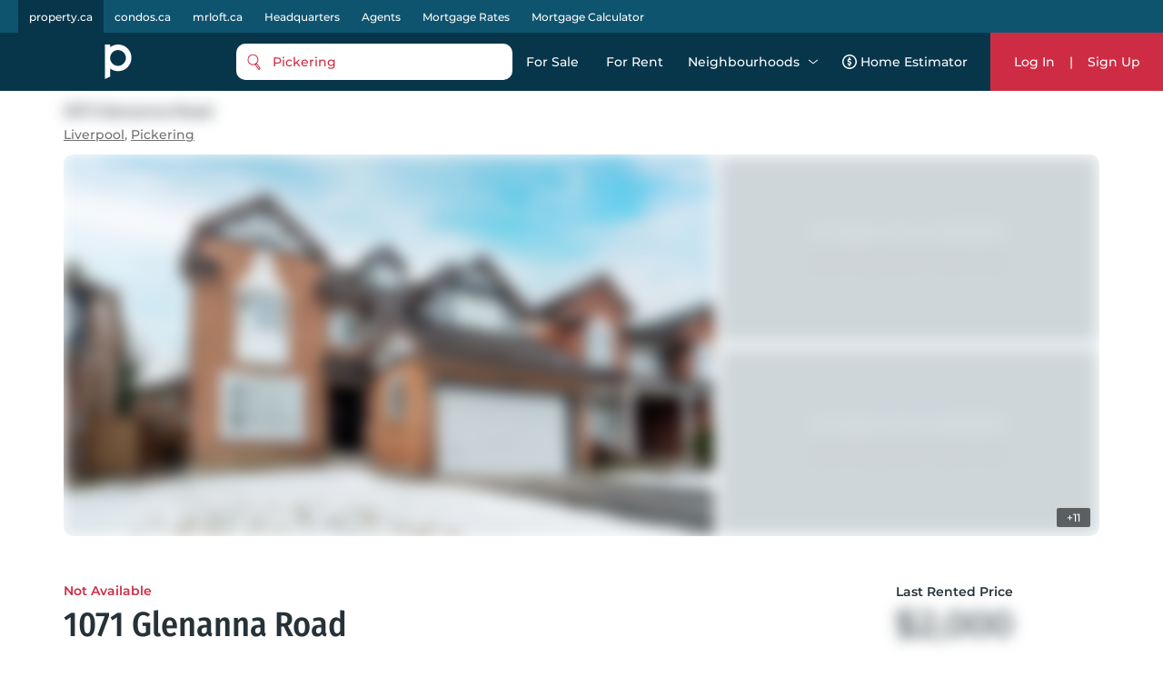

--- FILE ---
content_type: text/html; charset=utf-8
request_url: https://property.ca/pickering/1071-glenanna-road-pickering
body_size: 34299
content:

    <!DOCTYPE html>
    <html xmlns="http://www.w3.org/1999/xhtml" lang="en" >
      <head>
        <meta name="viewport" content="width=device-width, initial-scale=1.0, maximum-scale=1.0, user-scalable=0" />
        <meta name="google-site-verification" content="MAt2kQv2hr0WKInRLsA-7siUCHTFdnQ6A_A4Z5M0JUU" />
        <meta name="apple-mobile-web-app-capable" content="yes">
        <meta name="mobile-web-app-capable" content="yes">
         <meta name="apple-itunes-app" content="app-id=1575369997">
        <meta name="facebook-domain-verification" content="mzdcr7es12q2i3djib7nattrd8w3js" />

        <title data-rh="true">1071 Glenanna Rd, Pickering, ON | Property.ca</title>
        <meta data-rh="true" tag="meta" property="og:title" content="1071 Glenanna Rd, Pickering, ON | Property.ca"/><meta data-rh="true" tag="meta" property="og:description" content="1071 Glenanna Road in Liverpool, . View all MLS listings, historical values &amp; trends at 1071 Glenanna Rd, Pickering, ON"/><meta data-rh="true" tag="meta" name="description" content="1071 Glenanna Road in Liverpool, . View all MLS listings, historical values &amp; trends at 1071 Glenanna Rd, Pickering, ON"/><meta data-rh="true" tag="meta" property="geo.region" content="CA-ON"/><meta data-rh="true" tag="meta" name="keywords" content="1071 Glenanna Rd, Pickering, ON, 1071 Glenanna Rd, Pickering ON, L1V 5E1, Canada, 1071 Glenanna Road Liverpool, "/><meta data-rh="true" tag="meta" http-equiv="content-type" content="text/html; charset=UTF-8"/><meta data-rh="true" tag="meta" http-equiv="content-language" content="en-US"/><meta data-rh="true" tag="meta" name="geo.position" content="43.8354256;-79.1043914"/><meta data-rh="true" tag="meta" name="ICBM" content="43.8354256;-79.1043914"/><meta data-rh="true" tag="meta" name="place:location:latitude" content="43.8354256"/><meta data-rh="true" tag="meta" name="place:location:longitude" content="-79.1043914"/>
        <link data-rh="true" rel="preload" as="image" href="https://cdn.repliers.io/IMG-E8087344_1.jpg?width=640&amp;v=10"/>

        
        <!-- Preload google fonts-->
        
        
  <link rel="preconnect" href="https://fonts.gstatic.com/s/montserrat/v13/JTURjIg1_i6t8kCHKm45_ZpC3gnD_vx3rCs.woff2" as="font" crossorigin>
  <link rel="preconnect" href="https://fonts.gstatic.com/s/firasanscondensed/v4/wEOsEADFm8hSaQTFG18FErVhsC9x-tarWQXOuMR0cjRYhY8.woff2" as="font" crossorigin>
  <style>
    @font-face {
      font-family: 'Montserrat';
      font-style: normal;
      font-weight: 500;
      src: local('Montserrat Medium'), local('Montserrat-Medium'), url(https://fonts.gstatic.com/s/montserrat/v13/JTURjIg1_i6t8kCHKm45_ZpC3gnD_vx3rCs.woff2) format('woff2');
      font-display: swap;
    }
    @font-face {
      font-family: 'Montserrat';
      font-style: normal;
      font-weight: 600;
      src: local('Montserrat SemiBold'), local('Montserrat-SemiBold'), url(https://fonts.gstatic.com/s/montserrat/v13/JTURjIg1_i6t8kCHKm45_bZF3gnD_vx3rCs.woff2) format('woff2');
      font-display: swap;
    }
    @font-face {
      font-family: 'Fira Sans Condensed';
      font-style: normal;
      font-weight: 500;
      font-display: swap;
      src: local('Fira Sans Condensed Medium'), local('FiraSansCondensed-Medium'), url(https://fonts.gstatic.com/s/firasanscondensed/v4/wEOsEADFm8hSaQTFG18FErVhsC9x-tarWQXOuMR0cjRYhY8.woff2)
    }
  </style>
  

        <link rel="dns-prefetch preconnect" href="//www.google-analytics.com" />
        <link rel="dns-prefetch preconnect" href="//media.property.ca" />
        <link rel="dns-prefetch preconnect" href="//api.property.ca" />
        <link rel="hub" href="https://pubsubhubbub.appspot.com/" />
        <link rel="self" href="https://property.ca/new_listings.xml" type="application/rss+xml" />
        <link rel="icon" href="/static/favicon-property.ico" type="image/x-icon" />
        <link rel="shortcut icon" href="/static/favicon-property.ico" type="image/x-icon" />
        <link rel="modulepreload" href="/dist/main.js?v=1b653ed94f8c" />
        
  <link rel="apple-touch-icon" href="/static/logos/property/property-logo-ios-72.png">
  <link rel="apple-touch-icon" sizes="152x152" href="/static/logos/property/property-logo-ios-144.png">
  <link rel="apple-touch-icon" sizes="180x180" href="/static/logos/property/property-logo-ios-180.png">
  <link rel="apple-touch-icon" sizes="167x167" href="/static/logos/property/property-logo-ios-180.png">

  <link rel="apple-touch-startup-image" href="/static/logos/property/ios-splash-640x1136.png" media="(device-width: 320px) and (device-height: 568px) and (-webkit-device-pixel-ratio: 2) and (orientation: portrait)">
  <link rel="apple-touch-startup-image" href="/static/logos/property/ios-splash-750x1294.png" media="(device-width: 375px) and (device-height: 667px) and (-webkit-device-pixel-ratio: 2) and (orientation: portrait)">
  <link rel="apple-touch-startup-image" href="/static/logos/property/ios-splash-1242x2148.png" media="(device-width: 414px) and (device-height: 736px) and (-webkit-device-pixel-ratio: 3) and (orientation: portrait)">
  <link rel="apple-touch-startup-image" href="/static/logos/property/ios-splash-1125x2436.png" media="(device-width: 375px) and (device-height: 812px) and (-webkit-device-pixel-ratio: 3) and (orientation: portrait)">
  <link rel="apple-touch-startup-image" href="/static/logos/property/ios-splash-1536x2048.png" media="(min-device-width: 768px) and (max-device-width: 1024px) and (-webkit-min-device-pixel-ratio: 2) and (orientation: portrait)">
  <link rel="apple-touch-startup-image" href="/static/logos/property/ios-splash-1668x2224.png" media="(min-device-width: 834px) and (max-device-width: 834px) and (-webkit-min-device-pixel-ratio: 2) and (orientation: portrait)">
  <link rel="apple-touch-startup-image" href="/static/logos/property/ios-splash-2048x2732.png" media="(min-device-width: 1024px) and (max-device-width: 1024px) and (-webkit-min-device-pixel-ratio: 2) and (orientation: portrait)">

  <link rel="manifest" href="/static/app.manifest.json">
  <meta name="theme-color" content="#023448">

        <style>
          #credential_picker_container {
            z-index: 10000000 !important;
          }
        </style>
        
  <script async src="https://www.googletagmanager.com/gtag/js?id=G-C9KRBBQ6N4" type="9ba6489c6ae148aae5dfbd3c-text/javascript"></script>
  <script type="9ba6489c6ae148aae5dfbd3c-text/javascript">
    window.dataLayer = window.dataLayer || [];
    function gtag(){dataLayer.push(arguments);}
    gtag('js', new Date());

    gtag('config', 'G-C9KRBBQ6N4', {'allow_enhanced_conversions':true});
  </script>

      </head>
        <body>
          <div id="root"><style data-styled="true" data-styled-version="5.3.5">.cQJuPF{margin-right:auto;margin-left:auto;padding-right:2rem;padding-left:2rem;}/*!sc*/
data-styled.g5[id="sc-bczRLJ"]{content:"cQJuPF,"}/*!sc*/
.NbXqY{box-sizing:border-box;display:-webkit-box;display:-webkit-flex;display:-ms-flexbox;display:flex;-webkit-flex:0 1 auto;-ms-flex:0 1 auto;flex:0 1 auto;-webkit-flex-direction:row;-ms-flex-direction:row;flex-direction:row;-webkit-flex-wrap:wrap;-ms-flex-wrap:wrap;flex-wrap:wrap;margin-right:-0.5rem;margin-left:-0.5rem;}/*!sc*/
.gOVCm{box-sizing:border-box;display:-webkit-box;display:-webkit-flex;display:-ms-flexbox;display:flex;-webkit-flex:0 1 auto;-ms-flex:0 1 auto;flex:0 1 auto;-webkit-flex-direction:row;-ms-flex-direction:row;flex-direction:row;-webkit-flex-wrap:wrap;-ms-flex-wrap:wrap;flex-wrap:wrap;margin-right:-0.5rem;margin-left:-0.5rem;}/*!sc*/
@media only screen and (min-width:0em){.gOVCm{-webkit-align-items:flex-start;-webkit-box-align:flex-start;-ms-flex-align:flex-start;align-items:flex-start;}}/*!sc*/
.gprtZc{box-sizing:border-box;display:-webkit-box;display:-webkit-flex;display:-ms-flexbox;display:flex;-webkit-flex:0 1 auto;-ms-flex:0 1 auto;flex:0 1 auto;-webkit-flex-direction:row;-ms-flex-direction:row;flex-direction:row;-webkit-flex-wrap:wrap;-ms-flex-wrap:wrap;flex-wrap:wrap;margin-right:-0.5rem;margin-left:-0.5rem;}/*!sc*/
@media only screen and (min-width:0em){.gprtZc{-webkit-box-pack:start;-webkit-justify-content:flex-start;-ms-flex-pack:start;justify-content:flex-start;}}/*!sc*/
@media only screen and (min-width:0em){.gprtZc{-webkit-align-items:flex-start;-webkit-box-align:flex-start;-ms-flex-align:flex-start;align-items:flex-start;}}/*!sc*/
.EabBR{box-sizing:border-box;display:-webkit-box;display:-webkit-flex;display:-ms-flexbox;display:flex;-webkit-flex:0 1 auto;-ms-flex:0 1 auto;flex:0 1 auto;-webkit-flex-direction:row;-ms-flex-direction:row;flex-direction:row;-webkit-flex-wrap:wrap;-ms-flex-wrap:wrap;flex-wrap:wrap;margin-right:-0.5rem;margin-left:-0.5rem;}/*!sc*/
@media only screen and (min-width:0em){.EabBR{-webkit-align-items:flex-start;-webkit-box-align:flex-start;-ms-flex-align:flex-start;align-items:flex-start;}}/*!sc*/
@media only screen and (min-width:0em){.EabBR{-webkit-box-pack:justify;-webkit-justify-content:space-between;-ms-flex-pack:justify;justify-content:space-between;}}/*!sc*/
data-styled.g6[id="sc-gsnTZi"]{content:"NbXqY,gOVCm,gprtZc,EabBR,"}/*!sc*/
.deAErG{box-sizing:border-box;-webkit-flex:0 0 auto;-ms-flex:0 0 auto;flex:0 0 auto;padding-right:0.5rem;padding-left:0.5rem;}/*!sc*/
.iFLJtA{box-sizing:border-box;-webkit-flex:0 0 auto;-ms-flex:0 0 auto;flex:0 0 auto;padding-right:0.5rem;padding-left:0.5rem;}/*!sc*/
@media only screen and (min-width:0em){.iFLJtA{-webkit-flex-basis:100%;-ms-flex-preferred-size:100%;flex-basis:100%;max-width:100%;display:block;}}/*!sc*/
@media only screen and (min-width:64em){.iFLJtA{-webkit-flex-basis:33.333333333333336%;-ms-flex-preferred-size:33.333333333333336%;flex-basis:33.333333333333336%;max-width:33.333333333333336%;display:block;}}/*!sc*/
.iBODRi{box-sizing:border-box;-webkit-flex:0 0 auto;-ms-flex:0 0 auto;flex:0 0 auto;padding-right:0.5rem;padding-left:0.5rem;}/*!sc*/
@media only screen and (min-width:0em){.iBODRi{-webkit-flex-basis:100%;-ms-flex-preferred-size:100%;flex-basis:100%;max-width:100%;display:block;}}/*!sc*/
@media only screen and (min-width:48em){.iBODRi{-webkit-flex-basis:50%;-ms-flex-preferred-size:50%;flex-basis:50%;max-width:50%;display:block;}}/*!sc*/
@media only screen and (min-width:64em){.iBODRi{-webkit-flex-basis:100%;-ms-flex-preferred-size:100%;flex-basis:100%;max-width:100%;display:block;}}/*!sc*/
.dPfmLq{box-sizing:border-box;-webkit-flex:0 0 auto;-ms-flex:0 0 auto;flex:0 0 auto;padding-right:0.5rem;padding-left:0.5rem;}/*!sc*/
@media only screen and (min-width:0em){.dPfmLq{-webkit-flex-basis:100%;-ms-flex-preferred-size:100%;flex-basis:100%;max-width:100%;display:block;}}/*!sc*/
@media only screen and (min-width:48em){.dPfmLq{-webkit-flex-basis:58.333333333333336%;-ms-flex-preferred-size:58.333333333333336%;flex-basis:58.333333333333336%;max-width:58.333333333333336%;display:block;}}/*!sc*/
@media only screen and (min-width:64em){.dPfmLq{-webkit-flex-basis:100%;-ms-flex-preferred-size:100%;flex-basis:100%;max-width:100%;display:block;}}/*!sc*/
.ggCBBU{box-sizing:border-box;-webkit-flex:0 0 auto;-ms-flex:0 0 auto;flex:0 0 auto;padding-right:0.5rem;padding-left:0.5rem;}/*!sc*/
@media only screen and (min-width:0em){.ggCBBU{-webkit-flex-basis:100%;-ms-flex-preferred-size:100%;flex-basis:100%;max-width:100%;display:block;}}/*!sc*/
data-styled.g7[id="sc-dkzDqf"]{content:"deAErG,iFLJtA,iBODRi,dPfmLq,ggCBBU,"}/*!sc*/
.dmUtBu{display:inline-block;-webkit-transition:all .3s;transition:all .3s;border-radius:10px;}/*!sc*/
.dmUtBu svg{fill:white;}/*!sc*/
@media (hover:hover){.dmUtBu:hover svg{fill:#ea0649;}}/*!sc*/
.dmUtBu:active{background-color:#102C3A;}/*!sc*/
.dmUtBu:active svg{fill:white;}/*!sc*/
data-styled.g8[id="styles___SocialIconLink-sc-1nvxk5r-0"]{content:"dmUtBu,"}/*!sc*/
.hcCuBT{color:white;margin-bottom:20px;}/*!sc*/
.hcCuBT > div{color:white;margin-bottom:8px;line-height:21px;}/*!sc*/
.hcCuBT > div svg{fill:white;margin-right:5px;}/*!sc*/
data-styled.g17[id="styles___HeadOffice-sc-jbf4c5-0"]{content:"hcCuBT,"}/*!sc*/
.cGjxnR{font-size:22px;}/*!sc*/
@media screen and (max-width:768px){.cGjxnR{font-size:20px;}}/*!sc*/
data-styled.g18[id="styles___Title-sc-jbf4c5-1"]{content:"cGjxnR,"}/*!sc*/
.ddCrGz{overflow:hidden;position:relative;width:100%;height:100%;}/*!sc*/
.ddCrGz img{width:100%;height:100%;object-fit:cover;}/*!sc*/
.ddCrGz .blur-up{-webkit-filter:blur(5px);-webkit-filter:blur(5px);filter:blur(5px);-webkit-backface-visibility:hidden;backface-visibility:hidden;opacity:.2;-webkit-transition:-webkit-filter .25s ease-out,filter .25s ease-out,opacity .25s ease-out;transition:-webkit-filter .25s ease-out,filter .25s ease-out,opacity .25s ease-out;}/*!sc*/
.ddCrGz .blur-up.lazyloaded{-webkit-filter:blur(0);-webkit-filter:blur(0);filter:blur(0);opacity:1;-webkit-backface-visibility:hidden;backface-visibility:hidden;}/*!sc*/
data-styled.g19[id="styles___ImagePlaceHolder-sc-m2ik3r-0"]{content:"ddCrGz,"}/*!sc*/
.gHSbfW{display:-webkit-box;display:-webkit-flex;display:-ms-flexbox;display:flex;-webkit-flex-wrap:wrap;-ms-flex-wrap:wrap;flex-wrap:wrap;padding-bottom:32px;}/*!sc*/
.gHSbfW a:first-child{margin-right:4px;}/*!sc*/
.gHSbfW div{width:auto;height:auto;}/*!sc*/
.gHSbfW img{width:auto;height:45px;}/*!sc*/
data-styled.g20[id="styles___AppButtonContainer-sc-1ygeumz-0"]{content:"gHSbfW,"}/*!sc*/
.gOEQVo{-webkit-flex-direction:column;-ms-flex-direction:column;flex-direction:column;}/*!sc*/
.gOEQVo > div{-webkit-flex:1;-ms-flex:1;flex:1;}/*!sc*/
@media screen and (max-width:33.9em){.gOEQVo{-webkit-flex-direction:column;-ms-flex-direction:column;flex-direction:column;-webkit-align-items:flex-start;-webkit-box-align:flex-start;-ms-flex-align:flex-start;align-items:flex-start;}.gOEQVo > div{padding:0 10px;}}/*!sc*/
data-styled.g21[id="styles___LogoSocialContainer-sc-rgzg63-0"]{content:"gOEQVo,"}/*!sc*/
.lcqAvB{-webkit-align-self:end;-ms-flex-item-align:end;align-self:end;margin-bottom:20px;}/*!sc*/
.lcqAvB a{display:-webkit-box;display:-webkit-flex;display:-ms-flexbox;display:flex;-webkit-align-items:flex-end;-webkit-box-align:flex-end;-ms-flex-align:flex-end;align-items:flex-end;}/*!sc*/
.lcqAvB a svg:first-child{fill:white;}/*!sc*/
@media screen and (max-width:1024px){.lcqAvB{padding:0;}}/*!sc*/
data-styled.g22[id="styles___Logo-sc-rgzg63-1"]{content:"lcqAvB,"}/*!sc*/
.eMIxch{display:-webkit-box;display:-webkit-flex;display:-ms-flexbox;display:flex;-webkit-box-pack:start;-webkit-justify-content:flex-start;-ms-flex-pack:start;justify-content:flex-start;margin-bottom:20px;}/*!sc*/
.eMIxch a{padding:10px 8px 8px 8px;margin-right:5px;}/*!sc*/
.eMIxch a:last-child{margin-right:0;}/*!sc*/
.eMIxch svg{width:24px;height:24px;}/*!sc*/
@media screen and (max-width:1024px){.eMIxch{display:inline;-webkit-flex-wrap:wrap;-ms-flex-wrap:wrap;flex-wrap:wrap;text-align:right;-webkit-box-pack:start;-webkit-justify-content:flex-start;-ms-flex-pack:start;justify-content:flex-start;}.eMIxch a{margin-top:0.5rem;}}/*!sc*/
@media screen and (max-width:33.9em){.eMIxch{padding:0;}}/*!sc*/
data-styled.g23[id="styles___SocialBtns-sc-rgzg63-2"]{content:"eMIxch,"}/*!sc*/
.ceECEd{margin-left:8px;fill:white;margin:0;}/*!sc*/
data-styled.g25[id="styles___SiteName-sc-rgzg63-4"]{content:"ceECEd,"}/*!sc*/
.dHhWEW{display:block;-webkit-flex-basis:100% !important;-ms-flex-preferred-size:100% !important;flex-basis:100% !important;}/*!sc*/
data-styled.g26[id="styles___Contact-sc-rgzg63-5"]{content:"dHhWEW,"}/*!sc*/
.ftRKSM ul{margin:0;padding:0;}/*!sc*/
.ftRKSM li{list-style:none;padding:.1em 0;text-transform:capitalize;}/*!sc*/
.ftRKSM li span{display:none;}/*!sc*/
.ftRKSM a{color:white;display:block;font-size:14px;line-height:22px;font-weight:lighter;-webkit-text-decoration:none;text-decoration:none;max-width:220px;overflow:hidden;text-overflow:ellipsis;white-space:nowrap;}/*!sc*/
.ftRKSM a:hover{-webkit-text-decoration:underline;text-decoration:underline;color:white;-webkit-transition:color 300ms;transition:color 300ms;}/*!sc*/
@media screen and (max-width:768px){.ftRKSM{margin-bottom:20px;}.ftRKSM ul{word-break:break-all;}.ftRKSM li{width:auto;display:inline;position:relative;}.ftRKSM li:last-child span{display:none !important;}.ftRKSM span{color:#5E7387;line-height:22px;display:inline !important;padding:0 2px;}.ftRKSM a{max-width:initial;word-break:break-word;white-space:initial;display:inline;}}/*!sc*/
data-styled.g27[id="styles___Column-sc-wvq4o3-0"]{content:"ftRKSM,"}/*!sc*/
@media screen and (max-width:63.9em){.hhIJtd .footerLinks{padding-top:40px;padding-bottom:40px;}}/*!sc*/
data-styled.g28[id="styles___FooterLinks-sc-wvq4o3-1"]{content:"hhIJtd,"}/*!sc*/
.dyINy a{text-transform:none;}/*!sc*/
data-styled.g29[id="styles___SiteLi-sc-wvq4o3-2"]{content:"dyINy,"}/*!sc*/
.dDNvRH{width:100%;font-family:inherit;font-size:inherit;height:100px;}/*!sc*/
data-styled.g30[id="styles___ExpandableTextContainer-sc-1iec8xb-0"]{content:"dDNvRH,"}/*!sc*/
.PnhgD{color:white;border:none;font-size:14px;line-height:22px;cursor:pointer;padding:0;}/*!sc*/
data-styled.g31[id="styles___Button-sc-1iec8xb-1"]{content:"PnhgD,"}/*!sc*/
.cUPUZj{color:white;height:0;overflow:hidden;-webkit-transition:height 1s ease;transition:height 1s ease;}/*!sc*/
.cUPUZj p{color:white;font-size:inherit;}/*!sc*/
data-styled.g32[id="styles___ExpandedText-sc-1iec8xb-2"]{content:"cUPUZj,"}/*!sc*/
.fdmLAF{margin:.5em 0;}/*!sc*/
.fdmLAF span{font-size:13px;line-height:22px;color:white;}/*!sc*/
data-styled.g33[id="styles___CopyRight-sc-12boqr7-0"]{content:"fdmLAF,"}/*!sc*/
.gKwPRs{font-size:14px;margin-bottom:24px;color:white;line-height:22px;}/*!sc*/
.gKwPRs a{-webkit-text-decoration:none;text-decoration:none;color:inherit;font-size:inherit;font-weight:inherit;line-height:22px;}/*!sc*/
@media (hover:hover){.gKwPRs a:hover{-webkit-text-decoration:underline;text-decoration:underline;}}/*!sc*/
data-styled.g34[id="styles___BrandsInfo-sc-hvd6k4-0"]{content:"gKwPRs,"}/*!sc*/
.dGtPz{margin:12px 0;font-size:14px;line-height:22px;color:white;}/*!sc*/
data-styled.g35[id="styles___NewLine-sc-hvd6k4-1"]{content:"dGtPz,"}/*!sc*/
.kFKdHG{content-visibility:auto;contain-intrinsic-size:0 500px;width:100%;background-color:#07364B;color:white;padding:60px 0;}/*!sc*/
@media screen and (max-width:47.9em){.kFKdHG{padding:40px 0 60px 0;}}/*!sc*/
data-styled.g36[id="styles___Footer-sc-nuf4v5-0"]{content:"kFKdHG,"}/*!sc*/
@media screen and (max-width:47.9em){.cYEOZc{padding:0 1rem;}}/*!sc*/
data-styled.g37[id="styles___ContainerFluid-sc-nuf4v5-1"]{content:"cYEOZc,"}/*!sc*/
@media screen and (max-width:63.9em){.cnYBbI{display:block;text-align:center;}}/*!sc*/
data-styled.g38[id="styles___XsCopyRight-sc-nuf4v5-2"]{content:"cnYBbI,"}/*!sc*/
@media screen and (max-width:1024px){.jHmeOU{max-width:100%;-webkit-flex-basis:100%;-ms-flex-preferred-size:100%;flex-basis:100%;}}/*!sc*/
data-styled.g39[id="styles___LinkContainer-sc-nuf4v5-3"]{content:"jHmeOU,"}/*!sc*/
.iAQWUF{width:calc(100% - 128px);max-width:1140px;margin:0 auto;padding:0;}/*!sc*/
@media screen and (max-width:1024px){.iAQWUF{width:calc(100% - 140px);}}/*!sc*/
@media screen and (max-width:768px){.iAQWUF{width:calc(100% - 48px);max-width:700px;}}/*!sc*/
data-styled.g42[id="styles___MaxWidthGridV2-sc-1bn9uh-0"]{content:"iAQWUF,"}/*!sc*/
.jbsszA{padding:40px 0;width:calc( 100% - 140px );max-width:1140px;margin:0 auto;}/*!sc*/
@media screen and (max-width:1024px){.jbsszA{width:calc( 100% - 48px );max-width:700px;}}/*!sc*/
data-styled.g44[id="styles___MaxWidthContainerV2-sc-13tnn67-0"]{content:"jbsszA,"}/*!sc*/
.cmCRLm{position:fixed;z-index:999999;margin-top:60px;width:100%;bottom:0;}/*!sc*/
data-styled.g46[id="styles___Announcement-sc-13zicz5-0"]{content:"cmCRLm,"}/*!sc*/
.kfaQzp{-webkit-user-select:none;-moz-user-select:none;-ms-user-select:none;-webkit-user-select:none;-moz-user-select:none;-ms-user-select:none;user-select:none;pointer-events:none;-webkit-filter:blur(8px);filter:blur(8px);-webkit-filter:blur(8px);-moz-filter:blur(8px);-o-filter:blur(8px);}/*!sc*/
data-styled.g55[id="styles___BlurCont-sc-qq1hs5-0"]{content:"kfaQzp,"}/*!sc*/
.cyzITz{display:-webkit-box;display:-webkit-flex;display:-ms-flexbox;display:flex;-webkit-box-pack:center;-webkit-justify-content:center;-ms-flex-pack:center;justify-content:center;-webkit-align-items:center;-webkit-box-align:center;-ms-flex-align:center;align-items:center;-webkit-transition:background-color 0.25s ease-in-out,color 0.25s ease-in-out,border 0.25s ease-in-out;transition:background-color 0.25s ease-in-out,color 0.25s ease-in-out,border 0.25s ease-in-out;padding:0 15px;border-radius:10px;background-color:#CE2C44;color:white;border:none;}/*!sc*/
.cyzITz:disabled{border:1px solid #ccc !important;background-color:#ccc !important;cursor:not-allowed !important;}/*!sc*/
.cyzITz:hover{cursor:pointer;}/*!sc*/
.cyzITz:focus{cursor:pointer;}/*!sc*/
.cyzITz div,.cyzITz span{text-transform:capitalize;}/*!sc*/
.cyzITz:hover{cursor:pointer;}/*!sc*/
.cyzITz:focus{cursor:pointer;}/*!sc*/
.cyzITz div{color:white;}/*!sc*/
.cyzITz svg{margin-right:10px;fill:#CE2C44;}/*!sc*/
.cyzITz svg .outline{fill:white;}/*!sc*/
.cyzITz svg .inside{fill:#CE2C44;}/*!sc*/
@media screen and (min-width:1024px){@media (hover:hover){.cyzITz:hover{background:#ea0649;}}}/*!sc*/
.cyzITz:active{background:#102C3A;}/*!sc*/
.lmdZWl:disabled{border:1px solid #ccc !important;background-color:#ccc !important;cursor:not-allowed !important;}/*!sc*/
.lmdZWl:hover{cursor:pointer;}/*!sc*/
.lmdZWl:focus{cursor:pointer;}/*!sc*/
.fmvYqg{height:36px;display:-webkit-box;display:-webkit-flex;display:-ms-flexbox;display:flex;-webkit-box-pack:center;-webkit-justify-content:center;-ms-flex-pack:center;justify-content:center;-webkit-align-items:center;-webkit-box-align:center;-ms-flex-align:center;align-items:center;-webkit-transition:background-color 0.25s ease-in-out,color 0.25s ease-in-out,border 0.25s ease-in-out;transition:background-color 0.25s ease-in-out,color 0.25s ease-in-out,border 0.25s ease-in-out;padding:0 15px;border-radius:10px;border:1px solid #d7d7d7;background:white;}/*!sc*/
.fmvYqg:disabled{border:1px solid #ccc !important;background-color:#ccc !important;cursor:not-allowed !important;}/*!sc*/
.fmvYqg:hover{cursor:pointer;}/*!sc*/
.fmvYqg:focus{cursor:pointer;}/*!sc*/
.fmvYqg div,.fmvYqg span{text-transform:capitalize;}/*!sc*/
.fmvYqg:hover{cursor:pointer;}/*!sc*/
.fmvYqg:focus{cursor:pointer;}/*!sc*/
.fmvYqg div,.fmvYqg span{-webkit-transition:color 0.25s ease-in-out;transition:color 0.25s ease-in-out;}/*!sc*/
@media screen and (min-width:1024px){@media (hover:hover){.fmvYqg:hover{background:#f8f8f8;}}}/*!sc*/
.fmvYqg:active{background:#102C3A;color:white;}/*!sc*/
.fmvYqg:active span{color:white;}/*!sc*/
.fmvYqg:active svg path{fill:white;}/*!sc*/
data-styled.g56[id="styles___AppButton-sc-5pk18n-0"]{content:"cyzITz,lmdZWl,fmvYqg,"}/*!sc*/
{/*! normalize.css v4.1.1 | MIT License | github.com/necolas/normalize.css */}/*!sc*/
html{font-family:sans-serif;-ms-text-size-adjust:100%;-webkit-text-size-adjust:100%;}/*!sc*/
body{margin:0;}/*!sc*/
article,aside,details,figcaption,figure,footer,header,main,menu,nav,section,summary{display:block;}/*!sc*/
audio,canvas,progress,video{display:inline-block;}/*!sc*/
audio:not([controls]){display:none;height:0;}/*!sc*/
progress{vertical-align:baseline;}/*!sc*/
template,[hidden]{display:none;}/*!sc*/
a{background-color:transparent;-webkit-text-decoration-skip:objects;}/*!sc*/
a:active,a:hover{outline-width:0;}/*!sc*/
abbr[title]{border-bottom:none;-webkit-text-decoration:underline;text-decoration:underline;-webkit-text-decoration:underline dotted;text-decoration:underline dotted;}/*!sc*/
b,strong{font-weight:inherit;}/*!sc*/
b,strong{font-weight:bolder;}/*!sc*/
dfn{font-style:italic;}/*!sc*/
h1{font-size:2em;margin:0.67em 0;}/*!sc*/
mark{background-color:#ff0;color:#000;}/*!sc*/
small{font-size:80%;}/*!sc*/
sub,sup{font-size:75%;line-height:0;position:relative;vertical-align:baseline;}/*!sc*/
sub{bottom:-0.25em;}/*!sc*/
sup{top:-0.5em;}/*!sc*/
img{border-style:none;}/*!sc*/
svg:not(:root){overflow:hidden;}/*!sc*/
code,kbd,pre,samp{font-family:monospace,monospace;font-size:1em;}/*!sc*/
figure{margin:1em 40px;}/*!sc*/
hr{box-sizing:content-box;height:0;overflow:visible;}/*!sc*/
button,input,select,textarea{font:inherit;margin:0;}/*!sc*/
optgroup{font-weight:bold;}/*!sc*/
button,input{overflow:visible;}/*!sc*/
button,select{text-transform:none;}/*!sc*/
button,html [type="button"],[type="reset"],[type="submit"]{-webkit-appearance:button;}/*!sc*/
button::-moz-focus-inner,[type="button"]::-moz-focus-inner,[type="reset"]::-moz-focus-inner,[type="submit"]::-moz-focus-inner{border-style:none;padding:0;}/*!sc*/
button:-moz-focusring,[type="button"]:-moz-focusring,[type="reset"]:-moz-focusring,[type="submit"]:-moz-focusring{outline:1px dotted ButtonText;}/*!sc*/
fieldset{border:1px solid #c0c0c0;margin:0 2px;padding:0.35em 0.625em 0.75em;}/*!sc*/
legend{box-sizing:border-box;color:inherit;display:table;max-width:100%;padding:0;white-space:normal;}/*!sc*/
textarea{overflow:auto;}/*!sc*/
[type="checkbox"],[type="radio"]{box-sizing:border-box;padding:0;}/*!sc*/
[type="number"]::-webkit-inner-spin-button,[type="number"]::-webkit-outer-spin-button{height:auto;}/*!sc*/
[type="search"]{-webkit-appearance:textfield;outline-offset:-2px;}/*!sc*/
[type="search"]::-webkit-search-cancel-button,[type="search"]::-webkit-search-decoration{-webkit-appearance:none;}/*!sc*/
::-webkit-input-placeholder{color:inherit;opacity:0.54;}/*!sc*/
::-webkit-file-upload-button{-webkit-appearance:button;font:inherit;}/*!sc*/
*{font-family:var(--secondary-font);font-size:var(--font-size-base);font-weight:var(--font-weight-base);line-height:1;-webkit-font-smoothing:var(--font-smoothing);color:#263238;}/*!sc*/
h1{font-family:var(--secondary-font);line-height:1;font-weight:var(--font-weight-base);margin:0;}/*!sc*/
h2,h3,h4,h5,h6{margin:0;font-family:var(--secondary-font);}/*!sc*/
p{line-height:1.5;}/*!sc*/
.Toastify__toast-container{z-index:100000;-webkit-transform:translate3d(0,0,9999px);position:fixed;padding:4px;width:320px;box-sizing:border-box;color:#fff;}/*!sc*/
.Toastify__toast-container--top-left{top:1em;left:1em;}/*!sc*/
.Toastify__toast-container--top-center{top:1em;left:50%;margin-left:-160px;}/*!sc*/
.Toastify__toast-container--top-right{top:1em;right:1em;}/*!sc*/
.Toastify__toast-container--bottom-left{bottom:1em;left:1em;}/*!sc*/
.Toastify__toast-container--bottom-center{bottom:1em;left:50%;margin-left:-160px;}/*!sc*/
.Toastify__toast-container--bottom-right{bottom:1em;right:1em;}/*!sc*/
@media only screen and (max-width:480px){.Toastify__toast-container{width:100vw;padding:0;left:0;margin:0;}.Toastify__toast-container--top-left,.Toastify__toast-container--top-center,.Toastify__toast-container--top-right{top:0;}.Toastify__toast-container--bottom-left,.Toastify__toast-container--bottom-center,.Toastify__toast-container--bottom-right{bottom:0;}.Toastify__toast-container--rtl{right:0;left:initial;}}/*!sc*/
.Toastify__toast{position:relative;min-height:64px;box-sizing:border-box;margin-bottom:1rem;padding:8px;border-radius:10px;box-shadow:0 1px 10px 0 rgba(0,0,0,0.1),0 2px 15px 0 rgba(0,0,0,0.05);display:-ms-flexbox;display:-webkit-box;display:-webkit-flex;display:-ms-flexbox;display:flex;-ms-flex-pack:justify;-webkit-box-pack:justify;-webkit-justify-content:space-between;-ms-flex-pack:justify;justify-content:space-between;max-height:800px;overflow:hidden;font-family:sans-serif;cursor:pointer;direction:ltr;}/*!sc*/
.Toastify__toast.favouritesToast{width:28rem;margin-bottom:1.5rem;}/*!sc*/
@media only screen and (max-width:480px){.Toastify__toast.favouritesToast{margin:10px auto;width:90%;}}/*!sc*/
.Toastify__toast--rtl{direction:rtl;}/*!sc*/
.Toastify__toast--default{background:#fff;color:#aaa;}/*!sc*/
.Toastify__toast--info{background:#3498db;}/*!sc*/
.Toastify__toast--success{background:#ce2c44;}/*!sc*/
.Toastify__toast--warning{background:#f1c40f;}/*!sc*/
.Toastify__toast--error{background:#dc3545;}/*!sc*/
.Toastify__toast-body{color:#fff;margin:auto 0;-ms-flex:1;-webkit-flex:1;-ms-flex:1;flex:1;}/*!sc*/
.Toastify__toast-body p{color:#fff;}/*!sc*/
@media only screen and (max-width:480px){.Toastify__toast{margin-bottom:0;width:100%;}}/*!sc*/
.Toastify__close-button{color:#fff;font-weight:bold;font-size:14px;background:transparent;outline:none;border:none;padding:0;cursor:pointer;opacity:0.7;-webkit-transition:0.3s ease;transition:0.3s ease;-ms-flex-item-align:start;-webkit-align-self:flex-start;-ms-flex-item-align:start;align-self:flex-start;}/*!sc*/
.Toastify__close-button--default{color:#000;opacity:0.3;}/*!sc*/
.Toastify__close-button:hover,.Toastify__close-button:focus{opacity:1;}/*!sc*/
@-webkit-keyframes Toastify__trackProgress{0%{-webkit-transform:scaleX(1);-ms-transform:scaleX(1);transform:scaleX(1);}100%{-webkit-transform:scaleX(0);-ms-transform:scaleX(0);transform:scaleX(0);}}/*!sc*/
@keyframes Toastify__trackProgress{0%{-webkit-transform:scaleX(1);-ms-transform:scaleX(1);transform:scaleX(1);}100%{-webkit-transform:scaleX(0);-ms-transform:scaleX(0);transform:scaleX(0);}}/*!sc*/
.Toastify__progress-bar{position:absolute;bottom:0;left:0;width:100%;height:5px;z-index:100000;opacity:0.7;background-color:rgba(255,255,255,0.7);-webkit-transform-origin:left;-ms-transform-origin:left;transform-origin:left;}/*!sc*/
.Toastify__progress-bar--animated{-webkit-animation:Toastify__trackProgress linear 1 forwards;animation:Toastify__trackProgress linear 1 forwards;}/*!sc*/
.Toastify__progress-bar--controlled{-webkit-transition:-webkit-transform .2s;-webkit-transition:transform .2s;transition:transform .2s;}/*!sc*/
.Toastify__progress-bar--rtl{right:0;left:initial;-webkit-transform-origin:right;-ms-transform-origin:right;transform-origin:right;}/*!sc*/
.Toastify__progress-bar--default{background:linear-gradient(to right,#4cd964,#5ac8fa,#007aff,#34aadc,#5856d6,#ff2d55);}/*!sc*/
@-webkit-keyframes Toastify__bounceInRight{from,60%,75%,90%,to{-webkit-animation-timing-function:cubic-bezier(0.215,0.61,0.355,1);animation-timing-function:cubic-bezier(0.215,0.61,0.355,1);}from{opacity:0;-webkit-transform:translate3d(3000px,0,0);-ms-transform:translate3d(3000px,0,0);transform:translate3d(3000px,0,0);}60%{opacity:1;-webkit-transform:translate3d(-25px,0,0);-ms-transform:translate3d(-25px,0,0);transform:translate3d(-25px,0,0);}75%{-webkit-transform:translate3d(10px,0,0);-ms-transform:translate3d(10px,0,0);transform:translate3d(10px,0,0);}90%{-webkit-transform:translate3d(-5px,0,0);-ms-transform:translate3d(-5px,0,0);transform:translate3d(-5px,0,0);}to{-webkit-transform:none;-ms-transform:none;transform:none;}}/*!sc*/
@keyframes Toastify__bounceInRight{from,60%,75%,90%,to{-webkit-animation-timing-function:cubic-bezier(0.215,0.61,0.355,1);animation-timing-function:cubic-bezier(0.215,0.61,0.355,1);}from{opacity:0;-webkit-transform:translate3d(3000px,0,0);-ms-transform:translate3d(3000px,0,0);transform:translate3d(3000px,0,0);}60%{opacity:1;-webkit-transform:translate3d(-25px,0,0);-ms-transform:translate3d(-25px,0,0);transform:translate3d(-25px,0,0);}75%{-webkit-transform:translate3d(10px,0,0);-ms-transform:translate3d(10px,0,0);transform:translate3d(10px,0,0);}90%{-webkit-transform:translate3d(-5px,0,0);-ms-transform:translate3d(-5px,0,0);transform:translate3d(-5px,0,0);}to{-webkit-transform:none;-ms-transform:none;transform:none;}}/*!sc*/
@-webkit-keyframes Toastify__bounceOutRight{20%{opacity:1;-webkit-transform:translate3d(-20px,0,0);-ms-transform:translate3d(-20px,0,0);transform:translate3d(-20px,0,0);}to{opacity:0;-webkit-transform:translate3d(2000px,0,0);-ms-transform:translate3d(2000px,0,0);transform:translate3d(2000px,0,0);}}/*!sc*/
@keyframes Toastify__bounceOutRight{20%{opacity:1;-webkit-transform:translate3d(-20px,0,0);-ms-transform:translate3d(-20px,0,0);transform:translate3d(-20px,0,0);}to{opacity:0;-webkit-transform:translate3d(2000px,0,0);-ms-transform:translate3d(2000px,0,0);transform:translate3d(2000px,0,0);}}/*!sc*/
@-webkit-keyframes Toastify__bounceInLeft{from,60%,75%,90%,to{-webkit-animation-timing-function:cubic-bezier(0.215,0.61,0.355,1);animation-timing-function:cubic-bezier(0.215,0.61,0.355,1);}0%{opacity:0;-webkit-transform:translate3d(-3000px,0,0);-ms-transform:translate3d(-3000px,0,0);transform:translate3d(-3000px,0,0);}60%{opacity:1;-webkit-transform:translate3d(25px,0,0);-ms-transform:translate3d(25px,0,0);transform:translate3d(25px,0,0);}75%{-webkit-transform:translate3d(-10px,0,0);-ms-transform:translate3d(-10px,0,0);transform:translate3d(-10px,0,0);}90%{-webkit-transform:translate3d(5px,0,0);-ms-transform:translate3d(5px,0,0);transform:translate3d(5px,0,0);}to{-webkit-transform:none;-ms-transform:none;transform:none;}}/*!sc*/
@keyframes Toastify__bounceInLeft{from,60%,75%,90%,to{-webkit-animation-timing-function:cubic-bezier(0.215,0.61,0.355,1);animation-timing-function:cubic-bezier(0.215,0.61,0.355,1);}0%{opacity:0;-webkit-transform:translate3d(-3000px,0,0);-ms-transform:translate3d(-3000px,0,0);transform:translate3d(-3000px,0,0);}60%{opacity:1;-webkit-transform:translate3d(25px,0,0);-ms-transform:translate3d(25px,0,0);transform:translate3d(25px,0,0);}75%{-webkit-transform:translate3d(-10px,0,0);-ms-transform:translate3d(-10px,0,0);transform:translate3d(-10px,0,0);}90%{-webkit-transform:translate3d(5px,0,0);-ms-transform:translate3d(5px,0,0);transform:translate3d(5px,0,0);}to{-webkit-transform:none;-ms-transform:none;transform:none;}}/*!sc*/
@-webkit-keyframes Toastify__bounceOutLeft{20%{opacity:1;-webkit-transform:translate3d(20px,0,0);-ms-transform:translate3d(20px,0,0);transform:translate3d(20px,0,0);}to{opacity:0;-webkit-transform:translate3d(-2000px,0,0);-ms-transform:translate3d(-2000px,0,0);transform:translate3d(-2000px,0,0);}}/*!sc*/
@keyframes Toastify__bounceOutLeft{20%{opacity:1;-webkit-transform:translate3d(20px,0,0);-ms-transform:translate3d(20px,0,0);transform:translate3d(20px,0,0);}to{opacity:0;-webkit-transform:translate3d(-2000px,0,0);-ms-transform:translate3d(-2000px,0,0);transform:translate3d(-2000px,0,0);}}/*!sc*/
@-webkit-keyframes Toastify__bounceInUp{from,60%,75%,90%,to{-webkit-animation-timing-function:cubic-bezier(0.215,0.61,0.355,1);animation-timing-function:cubic-bezier(0.215,0.61,0.355,1);}from{opacity:0;-webkit-transform:translate3d(0,3000px,0);-ms-transform:translate3d(0,3000px,0);transform:translate3d(0,3000px,0);}60%{opacity:1;-webkit-transform:translate3d(0,-20px,0);-ms-transform:translate3d(0,-20px,0);transform:translate3d(0,-20px,0);}75%{-webkit-transform:translate3d(0,10px,0);-ms-transform:translate3d(0,10px,0);transform:translate3d(0,10px,0);}90%{-webkit-transform:translate3d(0,-5px,0);-ms-transform:translate3d(0,-5px,0);transform:translate3d(0,-5px,0);}to{-webkit-transform:translate3d(0,0,0);-ms-transform:translate3d(0,0,0);transform:translate3d(0,0,0);}}/*!sc*/
@keyframes Toastify__bounceInUp{from,60%,75%,90%,to{-webkit-animation-timing-function:cubic-bezier(0.215,0.61,0.355,1);animation-timing-function:cubic-bezier(0.215,0.61,0.355,1);}from{opacity:0;-webkit-transform:translate3d(0,3000px,0);-ms-transform:translate3d(0,3000px,0);transform:translate3d(0,3000px,0);}60%{opacity:1;-webkit-transform:translate3d(0,-20px,0);-ms-transform:translate3d(0,-20px,0);transform:translate3d(0,-20px,0);}75%{-webkit-transform:translate3d(0,10px,0);-ms-transform:translate3d(0,10px,0);transform:translate3d(0,10px,0);}90%{-webkit-transform:translate3d(0,-5px,0);-ms-transform:translate3d(0,-5px,0);transform:translate3d(0,-5px,0);}to{-webkit-transform:translate3d(0,0,0);-ms-transform:translate3d(0,0,0);transform:translate3d(0,0,0);}}/*!sc*/
@-webkit-keyframes Toastify__bounceOutUp{20%{-webkit-transform:translate3d(0,-10px,0);-ms-transform:translate3d(0,-10px,0);transform:translate3d(0,-10px,0);}40%,45%{opacity:1;-webkit-transform:translate3d(0,20px,0);-ms-transform:translate3d(0,20px,0);transform:translate3d(0,20px,0);}to{opacity:0;-webkit-transform:translate3d(0,-2000px,0);-ms-transform:translate3d(0,-2000px,0);transform:translate3d(0,-2000px,0);}}/*!sc*/
@keyframes Toastify__bounceOutUp{20%{-webkit-transform:translate3d(0,-10px,0);-ms-transform:translate3d(0,-10px,0);transform:translate3d(0,-10px,0);}40%,45%{opacity:1;-webkit-transform:translate3d(0,20px,0);-ms-transform:translate3d(0,20px,0);transform:translate3d(0,20px,0);}to{opacity:0;-webkit-transform:translate3d(0,-2000px,0);-ms-transform:translate3d(0,-2000px,0);transform:translate3d(0,-2000px,0);}}/*!sc*/
@-webkit-keyframes Toastify__bounceInDown{from,60%,75%,90%,to{-webkit-animation-timing-function:cubic-bezier(0.215,0.61,0.355,1);animation-timing-function:cubic-bezier(0.215,0.61,0.355,1);}0%{opacity:0;-webkit-transform:translate3d(0,-3000px,0);-ms-transform:translate3d(0,-3000px,0);transform:translate3d(0,-3000px,0);}60%{opacity:1;-webkit-transform:translate3d(0,25px,0);-ms-transform:translate3d(0,25px,0);transform:translate3d(0,25px,0);}75%{-webkit-transform:translate3d(0,-10px,0);-ms-transform:translate3d(0,-10px,0);transform:translate3d(0,-10px,0);}90%{-webkit-transform:translate3d(0,5px,0);-ms-transform:translate3d(0,5px,0);transform:translate3d(0,5px,0);}to{-webkit-transform:none;-ms-transform:none;transform:none;}}/*!sc*/
@keyframes Toastify__bounceInDown{from,60%,75%,90%,to{-webkit-animation-timing-function:cubic-bezier(0.215,0.61,0.355,1);animation-timing-function:cubic-bezier(0.215,0.61,0.355,1);}0%{opacity:0;-webkit-transform:translate3d(0,-3000px,0);-ms-transform:translate3d(0,-3000px,0);transform:translate3d(0,-3000px,0);}60%{opacity:1;-webkit-transform:translate3d(0,25px,0);-ms-transform:translate3d(0,25px,0);transform:translate3d(0,25px,0);}75%{-webkit-transform:translate3d(0,-10px,0);-ms-transform:translate3d(0,-10px,0);transform:translate3d(0,-10px,0);}90%{-webkit-transform:translate3d(0,5px,0);-ms-transform:translate3d(0,5px,0);transform:translate3d(0,5px,0);}to{-webkit-transform:none;-ms-transform:none;transform:none;}}/*!sc*/
@-webkit-keyframes Toastify__bounceOutDown{20%{-webkit-transform:translate3d(0,10px,0);-ms-transform:translate3d(0,10px,0);transform:translate3d(0,10px,0);}40%,45%{opacity:1;-webkit-transform:translate3d(0,-20px,0);-ms-transform:translate3d(0,-20px,0);transform:translate3d(0,-20px,0);}to{opacity:0;-webkit-transform:translate3d(0,2000px,0);-ms-transform:translate3d(0,2000px,0);transform:translate3d(0,2000px,0);}}/*!sc*/
@keyframes Toastify__bounceOutDown{20%{-webkit-transform:translate3d(0,10px,0);-ms-transform:translate3d(0,10px,0);transform:translate3d(0,10px,0);}40%,45%{opacity:1;-webkit-transform:translate3d(0,-20px,0);-ms-transform:translate3d(0,-20px,0);transform:translate3d(0,-20px,0);}to{opacity:0;-webkit-transform:translate3d(0,2000px,0);-ms-transform:translate3d(0,2000px,0);transform:translate3d(0,2000px,0);}}/*!sc*/
.Toastify__bounce-enter--top-left,.Toastify__bounce-enter--bottom-left{-webkit-animation-name:Toastify__bounceInLeft;animation-name:Toastify__bounceInLeft;}/*!sc*/
.Toastify__bounce-enter--top-right,.Toastify__bounce-enter--bottom-right{-webkit-animation-name:Toastify__bounceInRight;animation-name:Toastify__bounceInRight;}/*!sc*/
.Toastify__bounce-enter--top-center{-webkit-animation-name:Toastify__bounceInDown;animation-name:Toastify__bounceInDown;}/*!sc*/
.Toastify__bounce-enter--bottom-center{-webkit-animation-name:Toastify__bounceInUp;animation-name:Toastify__bounceInUp;}/*!sc*/
.Toastify__bounce-exit--top-left,.Toastify__bounce-exit--bottom-left{-webkit-animation-name:Toastify__bounceOutLeft;animation-name:Toastify__bounceOutLeft;}/*!sc*/
.Toastify__bounce-exit--top-right,.Toastify__bounce-exit--bottom-right{-webkit-animation-name:Toastify__bounceOutRight;animation-name:Toastify__bounceOutRight;}/*!sc*/
.Toastify__bounce-exit--top-center{-webkit-animation-name:Toastify__bounceOutUp;animation-name:Toastify__bounceOutUp;}/*!sc*/
.Toastify__bounce-exit--bottom-center{-webkit-animation-name:Toastify__bounceOutDown;animation-name:Toastify__bounceOutDown;}/*!sc*/
@-webkit-keyframes Toastify__zoomIn{from{opacity:0;-webkit-transform:scale3d(0.3,0.3,0.3);-ms-transform:scale3d(0.3,0.3,0.3);transform:scale3d(0.3,0.3,0.3);}50%{opacity:1;}}/*!sc*/
@keyframes Toastify__zoomIn{from{opacity:0;-webkit-transform:scale3d(0.3,0.3,0.3);-ms-transform:scale3d(0.3,0.3,0.3);transform:scale3d(0.3,0.3,0.3);}50%{opacity:1;}}/*!sc*/
@-webkit-keyframes Toastify__zoomOut{from{opacity:1;}50%{opacity:0;-webkit-transform:scale3d(0.3,0.3,0.3);-ms-transform:scale3d(0.3,0.3,0.3);transform:scale3d(0.3,0.3,0.3);}to{opacity:0;}}/*!sc*/
@keyframes Toastify__zoomOut{from{opacity:1;}50%{opacity:0;-webkit-transform:scale3d(0.3,0.3,0.3);-ms-transform:scale3d(0.3,0.3,0.3);transform:scale3d(0.3,0.3,0.3);}to{opacity:0;}}/*!sc*/
.Toastify__zoom-enter{-webkit-animation-name:Toastify__zoomIn;animation-name:Toastify__zoomIn;}/*!sc*/
.Toastify__zoom-exit{-webkit-animation-name:Toastify__zoomOut;animation-name:Toastify__zoomOut;}/*!sc*/
@-webkit-keyframes Toastify__flipIn{from{-webkit-transform:perspective(400px) rotate3d(1,0,0,90deg);-ms-transform:perspective(400px) rotate3d(1,0,0,90deg);transform:perspective(400px) rotate3d(1,0,0,90deg);-webkit-animation-timing-function:ease-in;animation-timing-function:ease-in;opacity:0;}40%{-webkit-transform:perspective(400px) rotate3d(1,0,0,-20deg);-ms-transform:perspective(400px) rotate3d(1,0,0,-20deg);transform:perspective(400px) rotate3d(1,0,0,-20deg);-webkit-animation-timing-function:ease-in;animation-timing-function:ease-in;}60%{-webkit-transform:perspective(400px) rotate3d(1,0,0,10deg);-ms-transform:perspective(400px) rotate3d(1,0,0,10deg);transform:perspective(400px) rotate3d(1,0,0,10deg);opacity:1;}80%{-webkit-transform:perspective(400px) rotate3d(1,0,0,-5deg);-ms-transform:perspective(400px) rotate3d(1,0,0,-5deg);transform:perspective(400px) rotate3d(1,0,0,-5deg);}to{-webkit-transform:perspective(400px);-ms-transform:perspective(400px);transform:perspective(400px);}}/*!sc*/
@keyframes Toastify__flipIn{from{-webkit-transform:perspective(400px) rotate3d(1,0,0,90deg);-ms-transform:perspective(400px) rotate3d(1,0,0,90deg);transform:perspective(400px) rotate3d(1,0,0,90deg);-webkit-animation-timing-function:ease-in;animation-timing-function:ease-in;opacity:0;}40%{-webkit-transform:perspective(400px) rotate3d(1,0,0,-20deg);-ms-transform:perspective(400px) rotate3d(1,0,0,-20deg);transform:perspective(400px) rotate3d(1,0,0,-20deg);-webkit-animation-timing-function:ease-in;animation-timing-function:ease-in;}60%{-webkit-transform:perspective(400px) rotate3d(1,0,0,10deg);-ms-transform:perspective(400px) rotate3d(1,0,0,10deg);transform:perspective(400px) rotate3d(1,0,0,10deg);opacity:1;}80%{-webkit-transform:perspective(400px) rotate3d(1,0,0,-5deg);-ms-transform:perspective(400px) rotate3d(1,0,0,-5deg);transform:perspective(400px) rotate3d(1,0,0,-5deg);}to{-webkit-transform:perspective(400px);-ms-transform:perspective(400px);transform:perspective(400px);}}/*!sc*/
@-webkit-keyframes Toastify__flipOut{from{-webkit-transform:perspective(400px);-ms-transform:perspective(400px);transform:perspective(400px);}30%{-webkit-transform:perspective(400px) rotate3d(1,0,0,-20deg);-ms-transform:perspective(400px) rotate3d(1,0,0,-20deg);transform:perspective(400px) rotate3d(1,0,0,-20deg);opacity:1;}to{-webkit-transform:perspective(400px) rotate3d(1,0,0,90deg);-ms-transform:perspective(400px) rotate3d(1,0,0,90deg);transform:perspective(400px) rotate3d(1,0,0,90deg);opacity:0;}}/*!sc*/
@keyframes Toastify__flipOut{from{-webkit-transform:perspective(400px);-ms-transform:perspective(400px);transform:perspective(400px);}30%{-webkit-transform:perspective(400px) rotate3d(1,0,0,-20deg);-ms-transform:perspective(400px) rotate3d(1,0,0,-20deg);transform:perspective(400px) rotate3d(1,0,0,-20deg);opacity:1;}to{-webkit-transform:perspective(400px) rotate3d(1,0,0,90deg);-ms-transform:perspective(400px) rotate3d(1,0,0,90deg);transform:perspective(400px) rotate3d(1,0,0,90deg);opacity:0;}}/*!sc*/
.Toastify__flip-enter{-webkit-animation-name:Toastify__flipIn;animation-name:Toastify__flipIn;}/*!sc*/
.Toastify__flip-exit{-webkit-animation-name:Toastify__flipOut;animation-name:Toastify__flipOut;}/*!sc*/
@-webkit-keyframes Toastify__slideInRight{from{-webkit-transform:translate3d(110%,0,0);-ms-transform:translate3d(110%,0,0);transform:translate3d(110%,0,0);visibility:visible;}to{-webkit-transform:translate3d(0,0,0);-ms-transform:translate3d(0,0,0);transform:translate3d(0,0,0);}}/*!sc*/
@keyframes Toastify__slideInRight{from{-webkit-transform:translate3d(110%,0,0);-ms-transform:translate3d(110%,0,0);transform:translate3d(110%,0,0);visibility:visible;}to{-webkit-transform:translate3d(0,0,0);-ms-transform:translate3d(0,0,0);transform:translate3d(0,0,0);}}/*!sc*/
@-webkit-keyframes Toastify__slideInLeft{from{-webkit-transform:translate3d(-110%,0,0);-ms-transform:translate3d(-110%,0,0);transform:translate3d(-110%,0,0);visibility:visible;}to{-webkit-transform:translate3d(0,0,0);-ms-transform:translate3d(0,0,0);transform:translate3d(0,0,0);}}/*!sc*/
@keyframes Toastify__slideInLeft{from{-webkit-transform:translate3d(-110%,0,0);-ms-transform:translate3d(-110%,0,0);transform:translate3d(-110%,0,0);visibility:visible;}to{-webkit-transform:translate3d(0,0,0);-ms-transform:translate3d(0,0,0);transform:translate3d(0,0,0);}}/*!sc*/
@-webkit-keyframes Toastify__slideInUp{from{-webkit-transform:translate3d(0,110%,0);-ms-transform:translate3d(0,110%,0);transform:translate3d(0,110%,0);visibility:visible;}to{-webkit-transform:translate3d(0,0,0);-ms-transform:translate3d(0,0,0);transform:translate3d(0,0,0);}}/*!sc*/
@keyframes Toastify__slideInUp{from{-webkit-transform:translate3d(0,110%,0);-ms-transform:translate3d(0,110%,0);transform:translate3d(0,110%,0);visibility:visible;}to{-webkit-transform:translate3d(0,0,0);-ms-transform:translate3d(0,0,0);transform:translate3d(0,0,0);}}/*!sc*/
@-webkit-keyframes Toastify__slideInDown{from{-webkit-transform:translate3d(0,-110%,0);-ms-transform:translate3d(0,-110%,0);transform:translate3d(0,-110%,0);visibility:visible;}to{-webkit-transform:translate3d(0,0,0);-ms-transform:translate3d(0,0,0);transform:translate3d(0,0,0);}}/*!sc*/
@keyframes Toastify__slideInDown{from{-webkit-transform:translate3d(0,-110%,0);-ms-transform:translate3d(0,-110%,0);transform:translate3d(0,-110%,0);visibility:visible;}to{-webkit-transform:translate3d(0,0,0);-ms-transform:translate3d(0,0,0);transform:translate3d(0,0,0);}}/*!sc*/
@-webkit-keyframes Toastify__slideOutRight{from{-webkit-transform:translate3d(0,0,0);-ms-transform:translate3d(0,0,0);transform:translate3d(0,0,0);}to{visibility:hidden;-webkit-transform:translate3d(110%,0,0);-ms-transform:translate3d(110%,0,0);transform:translate3d(110%,0,0);}}/*!sc*/
@keyframes Toastify__slideOutRight{from{-webkit-transform:translate3d(0,0,0);-ms-transform:translate3d(0,0,0);transform:translate3d(0,0,0);}to{visibility:hidden;-webkit-transform:translate3d(110%,0,0);-ms-transform:translate3d(110%,0,0);transform:translate3d(110%,0,0);}}/*!sc*/
@-webkit-keyframes Toastify__slideOutLeft{from{-webkit-transform:translate3d(0,0,0);-ms-transform:translate3d(0,0,0);transform:translate3d(0,0,0);}to{visibility:hidden;-webkit-transform:translate3d(-110%,0,0);-ms-transform:translate3d(-110%,0,0);transform:translate3d(-110%,0,0);}}/*!sc*/
@keyframes Toastify__slideOutLeft{from{-webkit-transform:translate3d(0,0,0);-ms-transform:translate3d(0,0,0);transform:translate3d(0,0,0);}to{visibility:hidden;-webkit-transform:translate3d(-110%,0,0);-ms-transform:translate3d(-110%,0,0);transform:translate3d(-110%,0,0);}}/*!sc*/
@-webkit-keyframes Toastify__slideOutDown{from{-webkit-transform:translate3d(0,0,0);-ms-transform:translate3d(0,0,0);transform:translate3d(0,0,0);}to{visibility:hidden;-webkit-transform:translate3d(0,500px,0);-ms-transform:translate3d(0,500px,0);transform:translate3d(0,500px,0);}}/*!sc*/
@keyframes Toastify__slideOutDown{from{-webkit-transform:translate3d(0,0,0);-ms-transform:translate3d(0,0,0);transform:translate3d(0,0,0);}to{visibility:hidden;-webkit-transform:translate3d(0,500px,0);-ms-transform:translate3d(0,500px,0);transform:translate3d(0,500px,0);}}/*!sc*/
@-webkit-keyframes Toastify__slideOutUp{from{-webkit-transform:translate3d(0,0,0);-ms-transform:translate3d(0,0,0);transform:translate3d(0,0,0);}to{visibility:hidden;-webkit-transform:translate3d(0,-500px,0);-ms-transform:translate3d(0,-500px,0);transform:translate3d(0,-500px,0);}}/*!sc*/
@keyframes Toastify__slideOutUp{from{-webkit-transform:translate3d(0,0,0);-ms-transform:translate3d(0,0,0);transform:translate3d(0,0,0);}to{visibility:hidden;-webkit-transform:translate3d(0,-500px,0);-ms-transform:translate3d(0,-500px,0);transform:translate3d(0,-500px,0);}}/*!sc*/
.Toastify__slide-enter--top-left,.Toastify__slide-enter--bottom-left{-webkit-animation-name:Toastify__slideInLeft;animation-name:Toastify__slideInLeft;}/*!sc*/
.Toastify__slide-enter--top-right,.Toastify__slide-enter--bottom-right{-webkit-animation-name:Toastify__slideInRight;animation-name:Toastify__slideInRight;}/*!sc*/
.Toastify__slide-enter--top-center{-webkit-animation-name:Toastify__slideInDown;animation-name:Toastify__slideInDown;}/*!sc*/
.Toastify__slide-enter--bottom-center{-webkit-animation-name:Toastify__slideInUp;animation-name:Toastify__slideInUp;}/*!sc*/
.Toastify__slide-exit--top-left,.Toastify__slide-exit--bottom-left{-webkit-animation-name:Toastify__slideOutLeft;animation-name:Toastify__slideOutLeft;}/*!sc*/
.Toastify__slide-exit--top-right,.Toastify__slide-exit--bottom-right{-webkit-animation-name:Toastify__slideOutRight;animation-name:Toastify__slideOutRight;}/*!sc*/
.Toastify__slide-exit--top-center{-webkit-animation-name:Toastify__slideOutUp;animation-name:Toastify__slideOutUp;}/*!sc*/
.Toastify__slide-exit--bottom-center{-webkit-animation-name:Toastify__slideOutDown;animation-name:Toastify__slideOutDown;}/*!sc*/
.Toastify__toast-icon{display:none;}/*!sc*/
.slick-slider{position:relative;display:block;box-sizing:border-box;-webkit-user-select:none;-moz-user-select:none;-ms-user-select:none;-webkit-user-select:none;-moz-user-select:none;-ms-user-select:none;user-select:none;-webkit-touch-callout:none;-khtml-user-select:none;-ms-touch-action:pan-y;touch-action:pan-y;-webkit-tap-highlight-color:transparent;}/*!sc*/
.slick-list{position:relative;display:block;overflow:hidden;margin:0;padding:0;}/*!sc*/
.slick-list:focus{outline:none;}/*!sc*/
.slick-list.dragging{cursor:pointer;cursor:hand;}/*!sc*/
.slick-slider .slick-track,.slick-slider .slick-list{-webkit-transform:translate3d(0,0,0);-moz-transform:translate3d(0,0,0);-ms-transform:translate3d(0,0,0);-o-transform:translate3d(0,0,0);-webkit-transform:translate3d(0,0,0);-ms-transform:translate3d(0,0,0);transform:translate3d(0,0,0);}/*!sc*/
.slick-track{position:relative;top:0;left:0;display:block;}/*!sc*/
.slick-track:before,.slick-track:after{display:table;content:'';}/*!sc*/
.slick-track:after{clear:both;}/*!sc*/
.slick-loading .slick-track{visibility:hidden;}/*!sc*/
.slick-slide{display:none;float:left;height:100%;min-height:1px;}/*!sc*/
[dir='rtl'] .slick-slide{float:right;}/*!sc*/
.slick-slide img{display:block;}/*!sc*/
.slick-slide.slick-loading img{display:none;}/*!sc*/
.slick-slide.dragging img{pointer-events:none;}/*!sc*/
.slick-initialized .slick-slide{display:block;}/*!sc*/
.slick-loading .slick-slide{visibility:hidden;}/*!sc*/
.slick-vertical .slick-slide{display:block;height:auto;border:1px solid transparent;}/*!sc*/
.slick-arrow.slick-hidden{display:none;}/*!sc*/
html{--font-size-base:14px;--font-weight-base:lighter;--font-smoothing:subpixel-antialiased;--primary-font:'Fira Sans Condensed',sans-serif;--secondary-font:'Montserrat',sans-serif;}/*!sc*/
.grecaptcha-badge{visibility:hidden;}/*!sc*/
*{outline:none;box-sizing:border-box;touch-action:manipulation;-webkit-tap-highlight-color:transparent;-webkit-text-size-adjust:100%;text-size-adjust:100%;-webkit-text-size-adjust:100%;--default-outline:5px auto rgba(0,150,255,1);--search-compare-height:24px;}/*!sc*/
.userIsTabbing *:focus{outline:2px auto -webkit-focus-ring-color;}/*!sc*/
.bodyOverflowHidden{width:100%;height:100%;overflow:hidden !important;}/*!sc*/
html{height:100%;overflow-y:scroll;}/*!sc*/
html:has(body.ReactModal__Body--open){overflow-y:hidden;}/*!sc*/
body.ReactModal__Body--open{width:100%;overflow:hidden;}/*!sc*/
@media screen{}/*!sc*/
main{padding:100px 0;}/*!sc*/
@media screen and (max-width:1100px){main{padding:64px 0;}}/*!sc*/
a{-webkit-text-decoration:none;text-decoration:none;color:inherit;}/*!sc*/
strong{font-weight:700;}/*!sc*/
input:-webkit-autofill{-webkit-box-shadow:0 0 0 30px white inset;-webkit-text-fill-color:#263238 !important;-webkit-appearance:none;-moz-appearance:none;-webkit-appearance:none;-moz-appearance:none;appearance:none;}/*!sc*/
input{line-height:normal;-webkit-appearance:none;-moz-appearance:none;-webkit-appearance:none;-moz-appearance:none;appearance:none;}/*!sc*/
button{background:transparent;}/*!sc*/
select::-ms-expand{display:none;}/*!sc*/
input[type=text]::-ms-clear{display:none;}/*!sc*/
@media screen and (max-width:768px){input{font-size:16px;}}/*!sc*/
.ytp-icon,.ytp-pause-overlay{display:none !important;}/*!sc*/
data-styled.g94[id="sc-global-bJHYeK1"]{content:"sc-global-bJHYeK1,"}/*!sc*/
.hiMWbl{display:none;cursor:pointer;width:64px;height:64px;color:white;background:transparent;border:none;border-left:1px solid transparent;}/*!sc*/
@media screen and (max-width:1100px){.hiMWbl{width:60px;display:block;}}/*!sc*/
data-styled.g97[id="styles___MobileMenuBtn-sc-1iihcfn-0"]{content:"hiMWbl,"}/*!sc*/
.hPulhE{width:24px;height:24px;padding:0;background:none;cursor:pointer;border:none;outline:none;display:-webkit-box;display:-webkit-flex;display:-ms-flexbox;display:flex;-webkit-flex-direction:column;-ms-flex-direction:column;flex-direction:column;-webkit-align-items:left;-webkit-box-align:left;-ms-flex-align:left;align-items:left;-webkit-box-pack:center;-webkit-justify-content:center;-ms-flex-pack:center;justify-content:center;}/*!sc*/
data-styled.g99[id="styles___NavIcon-sc-1iihcfn-2"]{content:"hPulhE,"}/*!sc*/
.hGuZWm{display:block;width:24px;height:2px;margin:0 0 6px;background-color:white;-webkit-transition:width 0.3s ease-out,-webkit-transform 0.3s ease-out;-webkit-transition:width 0.3s ease-out,transform 0.3s ease-out;transition:width 0.3s ease-out,transform 0.3s ease-out;-webkit-transform-origin:0 0;-ms-transform-origin:0 0;transform-origin:0 0;}/*!sc*/
.hGuZWm:nth-child(1){width:24px;}/*!sc*/
.hGuZWm:nth-child(2){width:14px;}/*!sc*/
.hGuZWm:nth-child(3){margin-bottom:0;width:11px;}/*!sc*/
data-styled.g100[id="styles___Line-sc-1iihcfn-3"]{content:"hGuZWm,"}/*!sc*/
.kcFzWE{height:60px;display:block;border:none;}/*!sc*/
.kcFzWE span{display:inline-block;color:white;line-height:60px;margin-right:10px;}/*!sc*/
.kcFzWE svg{fill:white;-webkit-align-self:center;-ms-flex-item-align:center;align-self:center;}/*!sc*/
@media screen and (max-width:1100px){.kcFzWE{display:-webkit-box;display:-webkit-flex;display:-ms-flexbox;display:flex;-webkit-box-pack:justify;-webkit-justify-content:space-between;-ms-flex-pack:justify;justify-content:space-between;width:100%;height:48px;}.kcFzWE span{line-height:48px;font-size:16px;}.kcFzWE svg{fill:white;-webkit-transform:rotate(0deg);-ms-transform:rotate(0deg);transform:rotate(0deg);-webkit-align-self:center;-ms-flex-item-align:center;align-self:center;}}/*!sc*/
data-styled.g101[id="styles___CtaLabel-sc-1h1olk-0"]{content:"kcFzWE,"}/*!sc*/
.itaXeQ{width:100%;height:4px;background-color:none;}/*!sc*/
data-styled.g102[id="styles___BlueLine-sc-1h1olk-1"]{content:"itaXeQ,"}/*!sc*/
.zSfGV{border:none;padding:0;}/*!sc*/
data-styled.g103[id="styles___SvgBtn-sc-1h1olk-2"]{content:"zSfGV,"}/*!sc*/
.hpZcON{display:none;box-shadow:4px 3px 1px 0 rgba(0,0,0,.2),-1px 0px 1px -2px rgba(0,0,0,.2);position:absolute;top:100%;left:50%;-webkit-transform:translateX(-50%);-ms-transform:translateX(-50%);transform:translateX(-50%);border-bottom-right-radius:10px;border-bottom-left-radius:10px;width:auto;}/*!sc*/
@media screen and (min-width:1100px){.hpZcON{background-color:#07364B;left:50%;text-align:center;}.hpZcON span{width:80%;display:inline-block;margin:0 auto 12px;height:4px;background-color:#ea0649;}.hpZcON:before{content:'';display:block;margin:0 auto;width:0;height:0;}}/*!sc*/
@media screen and (max-width:1100px){.hpZcON{display:none;position:relative;box-shadow:none;}}/*!sc*/
data-styled.g104[id="styles___Submenu-sc-1h1olk-3"]{content:"hpZcON,"}/*!sc*/
.fMypds{padding:0 12px;position:relative;cursor:pointer;z-index:3;}/*!sc*/
@media screen and (max-width:1100px){.fMypds{padding:0 24px;background-color:none;}}/*!sc*/
@media screen and (min-width:1100px){.fMypds:hover .styles___Submenu-sc-1h1olk-3{display:block;}.fMypds .styles___Submenu-sc-1h1olk-3{display:none;}}/*!sc*/
data-styled.g105[id="styles___HoodsCta-sc-1h1olk-4"]{content:"fMypds,"}/*!sc*/
.gDUFEY{display:block;margin:0;}/*!sc*/
@media screen and (min-width:1100px){.gDUFEY{padding:10px 25px;max-width:100%;}.gDUFEY:hover{background-color:#102C3A;}.gDUFEY:last-child:hover{border-bottom-left-radius:10px;border-bottom-right-radius:10px;}.gDUFEY svg{fill:white;}}/*!sc*/
@media screen and (max-width:1100px){.gDUFEY{padding:0;}.gDUFEY:last-child a{border:none;}}/*!sc*/
data-styled.g106[id="styles___SublocalityItem-sc-1h1olk-5"]{content:"gDUFEY,"}/*!sc*/
.bCljmx{position:relative;}/*!sc*/
.bCljmx.bCljmx a{font-size:inherit;display:block;height:auto;padding:.5em .7em;line-height:1;text-align:left;min-width:150px;border-radius:0;}/*!sc*/
.bCljmx.bCljmx a:hover{color:white;}/*!sc*/
.bCljmx svg{position:absolute;top:50%;right:-10px;fill:white;-webkit-transform:translateY(-50%) rotate(-90deg);-ms-transform:translateY(-50%) rotate(-90deg);transform:translateY(-50%) rotate(-90deg);pointer-events:none;}/*!sc*/
@media screen and (max-width:1100px){.bCljmx a{padding:0 .5em !important;line-height:40px !important;}.bCljmx svg{-webkit-transform:translateY(-50%) rotate(0deg) !important;-ms-transform:translateY(-50%) rotate(0deg) !important;transform:translateY(-50%) rotate(0deg) !important;}}/*!sc*/
data-styled.g107[id="styles___SublocalityCta-sc-1h1olk-6"]{content:"bCljmx,"}/*!sc*/
.gSDctK{outline:none;touch-action:manipulation;-webkit-tap-highlight-color:transparent;}/*!sc*/
.gSDctK li{list-style:none;display:inline-block;vertical-align:middle;outline:none !important;}/*!sc*/
.gSDctK li:focus{outline:0 !important;}/*!sc*/
.gSDctK a{color:white;display:block;-webkit-text-decoration:none !important;text-decoration:none !important;line-height:64px;}/*!sc*/
@media screen and (min-width:1101px){.gSDctK a{padding:0 15px;}}/*!sc*/
@media screen and (min-width:1101px){.gSDctK > div{display:-webkit-box;display:-webkit-flex;display:-ms-flexbox;display:flex;-webkit-align-items:center;-webkit-box-align:center;-ms-flex-align:center;align-items:center;}}/*!sc*/
@media screen and (min-width:1100px){.gSDctK li{position:relative;}.gSDctK li:hover > a{color:white;}.gSDctK li:hover svg{fill:white;}}/*!sc*/
@media screen and (max-width:1100px){.gSDctK{display:none;position:relative;z-index:10000 !important;background-color:#07364B;}.gSDctK ul{padding-left:0;}.gSDctK a{height:48px;line-height:48px !important;}}/*!sc*/
data-styled.g112[id="styles___MainNav-sc-8m46ac-3"]{content:"gSDctK,"}/*!sc*/
.kyJVWv{padding:1px 1px 24px 24px;text-transform:capitalize;outline:none !important;display:-webkit-box !important;display:-webkit-flex !important;display:-ms-flexbox !important;display:flex !important;-webkit-align-items:center;-webkit-box-align:center;-ms-flex-align:center;align-items:center;}/*!sc*/
.kyJVWv:active{background:#102C3A;}/*!sc*/
.kyJVWv:focus:not(:focus-visible){outline:0 !important;}/*!sc*/
.kyJVWv svg{margin-right:4px;}/*!sc*/
@media screen and (min-width:1101px){.kyJVWv:hover:after,.kyJVWv.styles___MainNavLinkActive-sc-8m46ac-0:after{content:"";width:100%;height:4px;position:absolute;left:0;bottom:0;background-color:#ea0649;}}/*!sc*/
data-styled.g113[id="styles___MenuLink-sc-8m46ac-4"]{content:"kyJVWv,"}/*!sc*/
.eoAPZN{display:-webkit-box;display:-webkit-flex;display:-ms-flexbox;display:flex;-webkit-box-pack:center;-webkit-justify-content:center;-ms-flex-pack:center;justify-content:center;-webkit-align-items:center;-webkit-box-align:center;-ms-flex-align:center;align-items:center;height:64px;background-color:#CE2C44;}/*!sc*/
.eoAPZN button{border:none;color:#FFFFFF;}/*!sc*/
.eoAPZN button:hover{cursor:pointer;}/*!sc*/
.eoAPZN span{margin:0 10px;}/*!sc*/
@media screen and (max-width:1100px){.eoAPZN{border:none;border-bottom:1px solid #0f546f;padding:0 20px;line-height:48px;color:white;width:100%;text-align:left;}.eoAPZN div{line-height:64px;}}/*!sc*/
data-styled.g119[id="styles___JoinVipBtn-sc-8m46ac-12"]{content:"eoAPZN,"}/*!sc*/
.WPyUA{width:190px;display:-webkit-box;display:-webkit-flex;display:-ms-flexbox;display:flex;-webkit-flex-direction:row;-ms-flex-direction:row;flex-direction:row;-webkit-align-items:center;-webkit-box-align:center;-ms-flex-align:center;align-items:center;}/*!sc*/
.WPyUA > span:first-child{display:inline-block;background-color:#0f546f;height:26px;width:1px;margin-right:20px;}/*!sc*/
@media screen and (max-width:1100px){.WPyUA{width:auto;display:block;}.WPyUA > span:first-child{display:none !important;}}/*!sc*/
data-styled.g120[id="styles___LogInOutContainer-sc-8m46ac-13"]{content:"WPyUA,"}/*!sc*/
.bQLQgE{max-width:100%;width:190px;}/*!sc*/
.bQLQgE:hover:after{height:0 !important;}/*!sc*/
.bQLQgE span{color:white;}/*!sc*/
@media screen and (max-width:1100px){.bQLQgE{display:none !important;}}/*!sc*/
data-styled.g124[id="styles___LogOutContainer-sc-8m46ac-17"]{content:"bQLQgE,"}/*!sc*/
.hXPyka{display:none;margin:24px 24px 120px 24px;}/*!sc*/
.hXPyka button{height:48px;width:100%;}/*!sc*/
@media screen and (max-width:768px){.hXPyka{-webkit-flex-direction:column;-ms-flex-direction:column;flex-direction:column;-webkit-align-items:center;-webkit-box-align:center;-ms-flex-align:center;align-items:center;}.hXPyka button:nth-child(2){margin-top:12px;}}/*!sc*/
@media screen and (min-width:768px){.hXPyka{-webkit-align-items:center;-webkit-box-align:center;-ms-flex-align:center;align-items:center;}.hXPyka button{width:250px;margin:0 6px;}}/*!sc*/
@media screen and (max-width:1100px){.hXPyka{display:-webkit-box;display:-webkit-flex;display:-ms-flexbox;display:flex;-webkit-box-pack:center;-webkit-justify-content:center;-ms-flex-pack:center;justify-content:center;}}/*!sc*/
data-styled.g125[id="styles___MobileLogInOutBtnContainer-sc-8m46ac-18"]{content:"hXPyka,"}/*!sc*/
.dOnvmn{text-transform:none;border-radius:10px;background-color:#ce2c44;}/*!sc*/
.dOnvmn:active{background:#ce2c44;}/*!sc*/
.bIQSdk{text-transform:none;border-radius:10px;background-color:#ce2c44;background:transparent;border:1px solid #d7d7d7;color:white;}/*!sc*/
.bIQSdk:active{background:#ce2c44;}/*!sc*/
data-styled.g126[id="styles___MobileLogInOutBtn-sc-8m46ac-19"]{content:"dOnvmn,bIQSdk,"}/*!sc*/
.dpNXXd{border:none;display:none;}/*!sc*/
@media screen and (max-width:1100px){.dpNXXd{display:inline-block;width:100%;outline:none;padding:0;}.dpNXXd div,.dpNXXd a{text-align:start;}.dpNXXd li .styles___MenuLink-sc-8m46ac-4{display:-webkit-box;display:-webkit-flex;display:-ms-flexbox;display:flex;-webkit-align-items:center;-webkit-box-align:center;-ms-flex-align:center;align-items:center;margin-top:0;line-height:24px;padding:12px 24px;height:48px;}.dpNXXd li a:active{background:#0A2431;}}/*!sc*/
data-styled.g127[id="styles___LegalDropdownContainer-sc-8m46ac-20"]{content:"dpNXXd,"}/*!sc*/
.fUvWIv{display:none;}/*!sc*/
.fUvWIv div{text-align:start;}/*!sc*/
@media screen and (max-width:1100px){.fUvWIv{display:block;margin:48px 0 36px 0;}}/*!sc*/
data-styled.g128[id="styles___ContactUs-sc-8m46ac-21"]{content:"fUvWIv,"}/*!sc*/
.jBlMFb{margin-right:10px;}/*!sc*/
@media screen and (max-width:1100px){.jBlMFb{display:none;}}/*!sc*/
data-styled.g129[id="styles___DesktopViewOnly-sc-8m46ac-22"]{content:"jBlMFb,"}/*!sc*/
.OCeGt{display:none;}/*!sc*/
@media screen and (max-width:1100px){.OCeGt{display:-webkit-box;display:-webkit-flex;display:-ms-flexbox;display:flex;-webkit-flex-direction:column;-ms-flex-direction:column;flex-direction:column;-webkit-align-self:center;-ms-flex-item-align:center;align-self:center;}.OCeGt li .styles___MenuLink-sc-8m46ac-4{line-height:24px !important;padding:12px 24px;height:48px;}}/*!sc*/
data-styled.g130[id="styles___MobileViewOnly-sc-8m46ac-23"]{content:"OCeGt,"}/*!sc*/
.mQrHx{display:none;}/*!sc*/
@media screen and (max-width:1100px){.mQrHx{display:-webkit-box;display:-webkit-flex;display:-ms-flexbox;display:flex;color:white;font-size:24px;font-weight:600;margin:48px 0 16px 24px;}}/*!sc*/
data-styled.g131[id="styles___Title-sc-8m46ac-24"]{content:"mQrHx,"}/*!sc*/
.kygWWe{display:-webkit-box;display:-webkit-flex;display:-ms-flexbox;display:flex;-webkit-flex:0 1 auto;-ms-flex:0 1 auto;flex:0 1 auto;-webkit-flex-direction:row;-ms-flex-direction:row;flex-direction:row;-webkit-align-items:flex-start;-webkit-box-align:flex-start;-ms-flex-align:flex-start;align-items:flex-start;-webkit-flex-wrap:nowrap;-ms-flex-wrap:nowrap;flex-wrap:nowrap;-webkit-box-pack:start;-webkit-justify-content:flex-start;-ms-flex-pack:start;justify-content:flex-start;-webkit-align-items:center;-webkit-box-align:center;-ms-flex-align:center;align-items:center;-webkit-flex-wrap:nowrap;-ms-flex-wrap:nowrap;flex-wrap:nowrap;gap:0;}/*!sc*/
.Yqwia{display:-webkit-box;display:-webkit-flex;display:-ms-flexbox;display:flex;-webkit-flex:0 1 auto;-ms-flex:0 1 auto;flex:0 1 auto;-webkit-flex-direction:row;-ms-flex-direction:row;flex-direction:row;-webkit-align-items:flex-start;-webkit-box-align:flex-start;-ms-flex-align:flex-start;align-items:flex-start;-webkit-flex-wrap:nowrap;-ms-flex-wrap:nowrap;flex-wrap:nowrap;-webkit-box-pack:start;-webkit-justify-content:flex-start;-ms-flex-pack:start;justify-content:flex-start;-webkit-box-pack:justify;-webkit-justify-content:space-between;-ms-flex-pack:justify;justify-content:space-between;-webkit-flex-wrap:nowrap;-ms-flex-wrap:nowrap;flex-wrap:nowrap;gap:0;}/*!sc*/
.dfZZNO{display:-webkit-box;display:-webkit-flex;display:-ms-flexbox;display:flex;-webkit-flex:0 1 auto;-ms-flex:0 1 auto;flex:0 1 auto;-webkit-flex-direction:row;-ms-flex-direction:row;flex-direction:row;-webkit-align-items:flex-start;-webkit-box-align:flex-start;-ms-flex-align:flex-start;align-items:flex-start;-webkit-flex-wrap:nowrap;-ms-flex-wrap:nowrap;flex-wrap:nowrap;-webkit-box-pack:start;-webkit-justify-content:flex-start;-ms-flex-pack:start;justify-content:flex-start;-webkit-box-pack:center;-webkit-justify-content:center;-ms-flex-pack:center;justify-content:center;-webkit-align-items:center;-webkit-box-align:center;-ms-flex-align:center;align-items:center;-webkit-flex-wrap:nowrap;-ms-flex-wrap:nowrap;flex-wrap:nowrap;gap:0;}/*!sc*/
data-styled.g151[id="styles___Flex-sc-1lfxfux-0"]{content:"kygWWe,Yqwia,dfZZNO,"}/*!sc*/
.eMBQmj{padding:0 20px 0 33px;}/*!sc*/
.eMBQmj svg:first-child{fill:#023448;}/*!sc*/
.eMBQmj a{display:-webkit-box;display:-webkit-flex;display:-ms-flexbox;display:flex;-webkit-align-items:flex-end;-webkit-box-align:flex-end;-ms-flex-align:flex-end;align-items:flex-end;}/*!sc*/
@media screen and (max-width:414px){.eMBQmj{padding-left:0;padding-right:12px;}}/*!sc*/
data-styled.g152[id="styles___Logo-sc-1u9imtk-0"]{content:"eMBQmj,"}/*!sc*/
.eNYVik{margin-left:0px;fill:white;}/*!sc*/
@media screen and (max-width:47.9em){.eNYVik{display:none;}}/*!sc*/
data-styled.g155[id="styles___SiteNameIcon-sc-1u9imtk-3"]{content:"eNYVik,"}/*!sc*/
.jsSiIU{display:none;}/*!sc*/
@media screen and (max-width:47.9em){.jsSiIU{display:block;fill:white;}}/*!sc*/
data-styled.g156[id="styles___PropertyMobileLogo-sc-1u9imtk-4"]{content:"jsSiIU,"}/*!sc*/
.gQqHTN{display:-webkit-box;display:-webkit-flex;display:-ms-flexbox;display:flex;-webkit-flex-shrink:0;-ms-flex-negative:0;flex-shrink:0;}/*!sc*/
@media screen and (max-width:1100px){.gQqHTN{display:block;background-color:#07364B;right:0;left:0;overflow-y:scroll;overflow-x:hidden;-webkit-overflow-scrolling:touch;position:absolute;top:calc(64px - 2px);}.gQqHTN a{padding:0 1.5em;line-height:64px;font-size:16px;}.gQqHTN::-webkit-scrollbar{display:none;}}/*!sc*/
data-styled.g157[id="styles___RightMenuNav-sc-malzem-0"]{content:"gQqHTN,"}/*!sc*/
.cIbWTL{display:none;-webkit-box-pack:center;-webkit-justify-content:center;-ms-flex-pack:center;justify-content:center;}/*!sc*/
data-styled.g158[id="styles___Logo-sc-malzem-1"]{content:"cIbWTL,"}/*!sc*/
.JzbBu{display:-webkit-box;display:-webkit-flex;display:-ms-flexbox;display:flex;-webkit-flex-wrap:wrap;-ms-flex-wrap:wrap;flex-wrap:wrap;-webkit-align-items:center;-webkit-box-align:center;-ms-flex-align:center;align-items:center;width:calc(100% - 100px);height:auto;max-width:400px;position:relative;min-height:40px;cursor:text;margin:10px 0;z-index:1000;border-radius:10px;}/*!sc*/
.JzbBu svg{fill:#CE2C44;}/*!sc*/
.JzbBu input{display:-webkit-inline-box;display:-webkit-inline-flex;display:-ms-inline-flexbox;display:inline-flex;vertical-align:middle;-webkit-box-flex:1;-webkit-flex-grow:1;-ms-flex-positive:1;flex-grow:1;width:100%;height:22px;padding:0 16px;line-height:normal;color:#023448;border-radius:0;background-color:transparent;border:none;}/*!sc*/
.JzbBu ul{list-style:none;margin:0;padding:0;top:120px;left:0;}/*!sc*/
.JzbBu .react-autosuggest__container{background-color:transparent;margin-left:-16px;}/*!sc*/
.JzbBu .react-autosuggest__suggestions-container--open{max-height:400px;width:calc(100% + 16px);overflow-y:auto;position:absolute;left:-16px;padding-top:30px;top:30px;z-index:10000;}/*!sc*/
@media screen and (min-width:1100px){.JzbBu .react-autosuggest__suggestions-container--open{width:400px;left:-42.5px;}}/*!sc*/
@media screen and (max-width:1100px){.JzbBu .react-autosuggest__suggestions-container--open{width:calc(100% + 102px);left:-40px;}}/*!sc*/
@media screen and (max-width:1024px){.JzbBu{padding-left:0;min-width:215px;overflow:hidden;}.JzbBu svg{margin-left:0;}.JzbBu .react-autosuggest__suggestions-container--open{width:calc(100% + 102px);max-width:calc(100% + 102px);left:-40px;}}/*!sc*/
@media screen and (max-width:320px){.JzbBu{min-width:initial;}}/*!sc*/
data-styled.g175[id="styles___FilterSearch-sc-1nhiula-0"]{content:"JzbBu,"}/*!sc*/
.gtzzME{width:100%;padding:0 16px;padding-left:40px;overflow-x:hidden;background-color:white;box-shadow:none;position:absolute;top:0;-webkit-align-items:center;-webkit-box-align:center;-ms-flex-align:center;align-items:center;-webkit-box-pack:center;-webkit-justify-content:center;-ms-flex-pack:center;justify-content:center;height:auto;border-radius:10px;}/*!sc*/
.gtzzME > div{width:100%;}/*!sc*/
@media screen and (min-width:1024px) and (max-width:1100px){.gtzzME{width:500px;padding-right:16px;}}/*!sc*/
@media screen and (max-width:1024px){.gtzzME{padding-left:16px;overflow-x:hidden;box-shadow:none;overflow-y:hidden;-webkit-align-items:center;-webkit-box-align:center;-ms-flex-align:center;align-items:center;height:auto;}}/*!sc*/
data-styled.g176[id="styles___FilterSearchInnerBox-sc-1nhiula-1"]{content:"gtzzME,"}/*!sc*/
.lcArnn{width:100%;display:-webkit-inline-box;display:-webkit-inline-flex;display:-ms-inline-flexbox;display:inline-flex;-webkit-align-items:center;-webkit-box-align:center;-ms-flex-align:center;align-items:center;}/*!sc*/
data-styled.g177[id="styles___LabelsContainer-sc-1nhiula-2"]{content:"lcArnn,"}/*!sc*/
.RiiQM{display:-webkit-inline-box;display:-webkit-inline-flex;display:-ms-inline-flexbox;display:inline-flex;-webkit-align-items:center;-webkit-box-align:center;-ms-flex-align:center;align-items:center;-webkit-flex-wrap:nowrap;-ms-flex-wrap:nowrap;flex-wrap:nowrap;height:40px;color:#CE2C44;background-color:transparent;cursor:default;margin-left:0;margin-right:3px;}/*!sc*/
.RiiQM svg{fill:#CE2C44;margin:0 8px 0 0;}/*!sc*/
@media screen and (max-width:1024px){.RiiQM{padding-left:0;color:#CE2C44;}}/*!sc*/
data-styled.g180[id="styles___AreaLabel-sc-1nhiula-5"]{content:"RiiQM,"}/*!sc*/
.jylqhR{margin-right:40px;width:calc(100% - 40px);height: 40px;display:-webkit-box;display:-webkit-flex;display:-ms-flexbox;display:flex;-webkit-align-items:center;-webkit-box-align:center;-ms-flex-align:center;align-items:center;}/*!sc*/
.jylqhR .styles___MultipleAreaLabel-sc-1nhiula-4{white-space:nowrap;}/*!sc*/
data-styled.g181[id="styles___ExcludeClearBtnWidth-sc-1nhiula-6"]{content:"jylqhR,"}/*!sc*/
.hEOMwT{position:absolute;left:12px;-webkit-transform:rotate(280deg);-ms-transform:rotate(280deg);transform:rotate(280deg);}/*!sc*/
@media screen and (max-width:1024px){.hEOMwT{display:none;}}/*!sc*/
data-styled.g184[id="styles___MagnifyingGlassLeft-sc-1nhiula-9"]{content:"hEOMwT,"}/*!sc*/
.quLhp{display:-webkit-box;display:-webkit-flex;display:-ms-flexbox;display:flex;-webkit-flex:1;-ms-flex:1;flex:1;}/*!sc*/
@media screen and (max-width:768px){.quLhp{width:calc(100% - 60px - 28px);}}/*!sc*/
@media screen and (max-width:414px){.quLhp{padding-left:12px;}}/*!sc*/
data-styled.g194[id="styles___LeftHeader-sc-1e9xtd7-0"]{content:"quLhp,"}/*!sc*/
.jhqPZD{position:relative;left:0;padding:0 32px 0 32px;}/*!sc*/
.jhqPZD svg:first-child{fill:#023448;}/*!sc*/
.jhqPZD a{display:-webkit-box;display:-webkit-flex;display:-ms-flexbox;display:flex;-webkit-flex-direction:row;-ms-flex-direction:row;flex-direction:row;-webkit-align-items:center;-webkit-box-align:center;-ms-flex-align:center;align-items:center;height:-webkit-fit-content;height:-moz-fit-content;height:fit-content;}/*!sc*/
@media screen and (max-width:414px){.jhqPZD{padding-left:0;padding-right:12px;}}/*!sc*/
data-styled.g195[id="styles___Logo-sc-1e9xtd7-1"]{content:"jhqPZD,"}/*!sc*/
.dARTYX{margin-left:0px;fill:white;}/*!sc*/
@media screen and (max-width:1440px){.dARTYX{display:none;}}/*!sc*/
data-styled.g198[id="styles___SiteNameIcon-sc-1e9xtd7-4"]{content:"dARTYX,"}/*!sc*/
.fzUyoR{display:none;}/*!sc*/
@media screen and (max-width:1440px){.fzUyoR{display:block;fill:white;}}/*!sc*/
data-styled.g199[id="styles___PropertyMobileLogo-sc-1e9xtd7-5"]{content:"fzUyoR,"}/*!sc*/
.fUEZtk{position:absolute;margin-left:12px;top:-1000px;}/*!sc*/
.fUEZtk:focus-within{position:relative;top:initial;}/*!sc*/
.fUEZtk button{color:white;height:36px;border:none;padding:4px 6px;}/*!sc*/
data-styled.g201[id="styles___SkipNavigation-sc-1e9xtd7-7"]{content:"fUEZtk,"}/*!sc*/
.gytPow{height:36px;width:100%;background-color:#0F546F;padding:0 20px;}/*!sc*/
@media screen and (max-width:1100px){.gytPow{display:none;}}/*!sc*/
data-styled.g202[id="styles___TopMenu-sc-gvqax6-0"]{content:"gytPow,"}/*!sc*/
.idLXwD{padding:0;margin:0 30px;display:-webkit-box;display:-webkit-flex;display:-ms-flexbox;display:flex;-webkit-align-items:center;-webkit-box-align:center;-ms-flex-align:center;align-items:center;list-style-type:none;}/*!sc*/
data-styled.g203[id="styles___SiteList-sc-gvqax6-1"]{content:"idLXwD,"}/*!sc*/
.iUyiqq{color:white;padding:8px 0 6px;background-color:#07364B;color:#FFFFFF;}/*!sc*/
.iUyiqq:hover{background-color:#07364B;color:#FFFFFF;-webkit-transition:ease 0.35s all;transition:ease 0.35s all;}/*!sc*/
.iUyiqq a{font-style:normal;font-family:'Montserrat',sans-serif;-webkit-text-decoration:none;text-decoration:none;padding:0 12px;display:inline-block;font-weight:500;font-size:12px;line-height:22px;}/*!sc*/
.eVGUTb{color:white;padding:8px 0 6px;background-color:transparent;color:white;}/*!sc*/
.eVGUTb:hover{background-color:#07364B;color:#FFFFFF;-webkit-transition:ease 0.35s all;transition:ease 0.35s all;}/*!sc*/
.eVGUTb a{font-style:normal;font-family:'Montserrat',sans-serif;-webkit-text-decoration:none;text-decoration:none;padding:0 12px;display:inline-block;font-weight:500;font-size:12px;line-height:22px;}/*!sc*/
data-styled.g204[id="styles___SiteLink-sc-gvqax6-2"]{content:"iUyiqq,eVGUTb,"}/*!sc*/
.xglFb{position:fixed;width:100%;top:0;left:0;z-index:10000;-webkit-transform:translate3d(0,0,0);-webkit-transform :translate3d(0,0,0);-ms-transform :translate3d(0,0,0);transform :translate3d(0,0,0);}/*!sc*/
.xglFb ul{margin:0;padding:0;}/*!sc*/
@media screen and (max-width:63.9em){.xglFb{position:absolute;}}/*!sc*/
data-styled.g211[id="styles___Header-sc-yw9cqq-0"]{content:"xglFb,"}/*!sc*/
.iHeZlI{display:-webkit-box;display:-webkit-flex;display:-ms-flexbox;display:flex;-webkit-align-items:flex-start;-webkit-box-align:flex-start;-ms-flex-align:flex-start;align-items:flex-start;background-color:#07364B;height:64px;}/*!sc*/
data-styled.g212[id="styles___BottomNav-sc-yw9cqq-1"]{content:"iHeZlI,"}/*!sc*/
.eODVaW{width:100%;height:64px;display:-webkit-box;display:-webkit-flex;display:-ms-flexbox;display:flex;-webkit-box-pack:justify;-webkit-justify-content:space-between;-ms-flex-pack:justify;justify-content:space-between;-webkit-align-items:center;-webkit-box-align:center;-ms-flex-align:center;align-items:center;}/*!sc*/
data-styled.g213[id="styles___NavInner-sc-yw9cqq-2"]{content:"eODVaW,"}/*!sc*/
.eoZGgM{width:100%;height:1px;background:#d7d7d7;margin:48px 0 24px 0;}/*!sc*/
@media screen and (max-width:1023px){.eoZGgM{margin:24px 0;}}/*!sc*/
data-styled.g218[id="styles___Line-sc-sm2xof-0"]{content:"eoZGgM,"}/*!sc*/
@media screen and (max-width:1279px){.eCXbAZ{margin-bottom:24px;}}/*!sc*/
.iwKiXo .area-chart-bottom-separator-line{display:none;}/*!sc*/
.lnhzBJ{margin-bottom:24px;}/*!sc*/
data-styled.g219[id="styles___CollapseContainer-sc-2ia9sp-0"]{content:"eCXbAZ,iwKiXo,lnhzBJ,"}/*!sc*/
.fYLklp{display:block;position:relative;border-radius:7px;-webkit-transition:all 0.25s ease-out;transition:all 0.25s ease-out;pointer-events:none;width:100%;max-height:20000px;pointer-events:auto;}/*!sc*/
@media screen and (max-width:767px){.fYLklp{cursor:pointer;pointer-events:auto;}}/*!sc*/
data-styled.g220[id="styles___ToggleLabel-sc-2ia9sp-1"]{content:"fYLklp,"}/*!sc*/
.ctsofZ{display:block;margin-left:0;margin-top:4px;font-size:12px;line-height:22px;max-width:calc(100% - 22px);color:#707070;}/*!sc*/
data-styled.g221[id="styles___SeoText-sc-2ia9sp-2"]{content:"ctsofZ,"}/*!sc*/
.eUaSUs{display:none;}/*!sc*/
@media screen and (max-width:767px){.eUaSUs{display:block;position:absolute;top:0;right:0px;padding:0;border:none;cursor:pointer;}}/*!sc*/
@media print{.eUaSUs{display:none;}}/*!sc*/
data-styled.g223[id="styles___Icon-sc-2ia9sp-4"]{content:"eUaSUs,"}/*!sc*/
@media screen and (max-width:767px){.cdEDEG{width:14px;height:14px;position:relative;}}/*!sc*/
data-styled.g224[id="styles___BarCont-sc-2ia9sp-5"]{content:"cdEDEG,"}/*!sc*/
.iKooGp{width:100%;height:3px;background:black;position:absolute;top:50%;-webkit-transition:-webkit-transform 0.2s,opacity 0.25s;-webkit-transition:transform 0.2s,opacity 0.25s;transition:transform 0.2s,opacity 0.25s;-webkit-transform:rotate(0deg) translateZ(0);-ms-transform:rotate(0deg) translateZ(0);transform:rotate(0deg) translateZ(0);}/*!sc*/
data-styled.g225[id="styles___Horizontal-sc-2ia9sp-6"]{content:"iKooGp,"}/*!sc*/
.gWhzgv{width:100%;height:3px;background:black;position:absolute;top:50%;-webkit-transform:rotate(90deg) translateZ(0);-ms-transform:rotate(90deg) translateZ(0);transform:rotate(90deg) translateZ(0);-webkit-transition:-webkit-transform 0.2s ease-in-out;-webkit-transition:transform 0.2s ease-in-out;transition:transform 0.2s ease-in-out;-webkit-backface-visibility:hidden;backface-visibility:hidden;opacity:0;}/*!sc*/
data-styled.g226[id="styles___Vertical-sc-2ia9sp-7"]{content:"gWhzgv,"}/*!sc*/
.HVnSz{font-size:24px;font-weight:600;width:calc(100% - 14px);position:relative;text-overflow:ellipsis;}/*!sc*/
@media screen and (max-width:767px){.HVnSz{font-size:18px;}}/*!sc*/
data-styled.g227[id="styles___Title-sc-2ia9sp-8"]{content:"HVnSz,"}/*!sc*/
.bUUGo{margin-top:24px;position:relative;max-height:20000px;}/*!sc*/
@media screen and (max-width:767px){.gebdfn{margin-top:16px;}}/*!sc*/
data-styled.g229[id="styles___Content-sc-2ia9sp-10"]{content:"bUUGo,gebdfn,"}/*!sc*/
@media screen and (max-width:1279px){.dwfGNu{margin-bottom:24px;}}/*!sc*/
data-styled.g230[id="styles___ContentInner-sc-2ia9sp-11"]{content:"dwfGNu,"}/*!sc*/
.bRFJhL{display:none;}/*!sc*/
@media screen and (max-width:767px){}/*!sc*/
@media screen and (max-width:767px){.bRFJhL:checked + label .styles___Horizontal-sc-2ia9sp-6{-webkit-transform:rotate(-270deg);-ms-transform:rotate(-270deg);transform:rotate(-270deg);}}/*!sc*/
@media screen and (max-width:767px){.bRFJhL:checked + label .styles___Vertical-sc-2ia9sp-7{-webkit-transform:rotate(-180deg);-ms-transform:rotate(-180deg);transform:rotate(-180deg);opacity:1;}}/*!sc*/
@media screen and (max-width:767px){.bRFJhL:checked + label ~ .styles___Content-sc-2ia9sp-10{display:none;}}/*!sc*/
data-styled.g232[id="styles___CollapseInput-sc-2ia9sp-13"]{content:"bRFJhL,"}/*!sc*/
.gAHGUB{position:relative;height:22px;color:#ce2c44;border-color:#ce2c44;background-color:transparent;cursor:pointer;}/*!sc*/
.gAHGUB svg{margin-right:5px;}/*!sc*/
@media (hover:hover){.gAHGUB:hover{background:#f8f8f8;}}/*!sc*/
.gAHGUB:active{background-color:#102C3A;}/*!sc*/
@media screen and (max-width:1024px){.gAHGUB{display:none;}}/*!sc*/
data-styled.g319[id="styles___CompareCta-sc-1wo08hm-0"]{content:"gAHGUB,"}/*!sc*/
.hDnqMi{position:relative;}/*!sc*/
.hDnqMi label{line-height:1.2;width:100%;display:block;font-size:16px;font-weight:600;}/*!sc*/
@media screen and (max-width:768px){.hDnqMi{border-top:1px solid #d7d7d7;}.hDnqMi label{padding:24px 0;cursor:pointer;}}/*!sc*/
data-styled.g338[id="styles___Title-sc-149bn5u-0"]{content:"hDnqMi,"}/*!sc*/
.cPgaVI{display:none;}/*!sc*/
@media screen and (max-width:768px){.cPgaVI{display:block;position:absolute;top:50%;-webkit-transform:translateY(-50%);-ms-transform:translateY(-50%);transform:translateY(-50%);right:20px;padding:0;border:none;cursor:pointer;}}/*!sc*/
data-styled.g339[id="styles___Icon-sc-149bn5u-1"]{content:"cPgaVI,"}/*!sc*/
@media screen and (max-width:768px){.lksqq{width:14px;height:14px;position:relative;}}/*!sc*/
data-styled.g340[id="styles___BarCont-sc-149bn5u-2"]{content:"lksqq,"}/*!sc*/
.dxnFDM{width:100%;height:3px;background:black;position:absolute;top:50%;-webkit-transition:-webkit-transform 0.2s,opacity 0.25s;-webkit-transition:transform 0.2s,opacity 0.25s;transition:transform 0.2s,opacity 0.25s;-webkit-transform:rotate(0deg) translateZ(0);-ms-transform:rotate(0deg) translateZ(0);transform:rotate(0deg) translateZ(0);}/*!sc*/
data-styled.g341[id="styles___Horizontal-sc-149bn5u-3"]{content:"dxnFDM,"}/*!sc*/
.jllrzk{width:100%;height:3px;background:black;position:absolute;top:50%;-webkit-transform:rotate(90deg) translateZ(0);-ms-transform:rotate(90deg) translateZ(0);transform:rotate(90deg) translateZ(0);-webkit-transition:-webkit-transform 0.2s ease-in-out;-webkit-transition:transform 0.2s ease-in-out;transition:transform 0.2s ease-in-out;-webkit-backface-visibility:hidden;backface-visibility:hidden;opacity:0;}/*!sc*/
data-styled.g342[id="styles___Vertical-sc-149bn5u-4"]{content:"jllrzk,"}/*!sc*/
.hOcDHI{width:100%;display:-webkit-box;display:-webkit-flex;display:-ms-flexbox;display:flex;-webkit-flex-direction:column;-ms-flex-direction:column;flex-direction:column;-webkit-flex-wrap:wrap;-ms-flex-wrap:wrap;flex-wrap:wrap;list-style:none;padding-inline-start:0;margin:12px 0;}/*!sc*/
.hOcDHI li{max-width:100%;text-overflow:ellipsis;white-space:nowrap;overflow:hidden;margin-bottom:10px;padding:0 5px;-webkit-flex:0 1 25%;-ms-flex:0 1 25%;flex:0 1 25%;line-height:22px;}/*!sc*/
.hOcDHI li:first-letter{text-transform:uppercase;}/*!sc*/
.hOcDHI li a{cursor:pointer;}/*!sc*/
.hOcDHI li a:hover{color:#CE2C44;-webkit-text-decoration:underline;text-decoration:underline;}/*!sc*/
.hOcDHI li .hasPhoto{display:block;overflow:hidden;position:relative;width:100%;}/*!sc*/
.hOcDHI li .hasPhoto > div{width:100%;height:200px;border-radius:10px;}/*!sc*/
.hOcDHI li .hasPhoto > div:before{content:"";position:absolute;top:0;left:0;right:0;bottom:0;z-index:1;background:transparent linear-gradient(180deg,rgba(0,0,0,0) 0,rgba(0,0,0,.3) 60%,rgba(0,0,0,.7) 100%) 0 0 no-repeat padding-box;}/*!sc*/
.hOcDHI li .hasPhoto img{object-fit:cover;width:100%;height:100%;}/*!sc*/
.hOcDHI li .hasPhoto span{position:absolute;z-index:2;bottom:15px;left:15px;color:white;font-size:18px;line-height:24px;font-weight:600;}/*!sc*/
.hOcDHI li .hasPhoto span:first-letter{text-transform:uppercase;}/*!sc*/
.hOcDHI .collapsed{display:none;}/*!sc*/
.hOcDHI:has(+ input[type='checkbox']:checked) .collapsed{display:list-item;}/*!sc*/
@media screen and (max-width:1024px){.hOcDHI li{text-overflow:unset;white-space:normal;overflow:unset;}.hOcDHI li .photoOnlyLgScreen > div{display:none;}.hOcDHI li .photoOnlyLgScreen span{position:static;color:inherit;font-size:inherit;font-weight:inherit;}}/*!sc*/
@media screen and (max-width:768px){.hOcDHI{margin-top:0;}.hOcDHI li{max-width:100%;padding-right:0;-webkit-flex:0 1 100%;-ms-flex:0 1 100%;flex:0 1 100%;}}/*!sc*/
.cWonHV{width:100%;display:-webkit-box;display:-webkit-flex;display:-ms-flexbox;display:flex;-webkit-flex-direction:column;-ms-flex-direction:column;flex-direction:column;-webkit-flex-wrap:wrap;-ms-flex-wrap:wrap;flex-wrap:wrap;list-style:none;padding-inline-start:0;margin:12px 0;}/*!sc*/
.cWonHV li{max-width:100%;margin-bottom:10px;padding:0 5px;-webkit-flex:0 1 25%;-ms-flex:0 1 25%;flex:0 1 25%;line-height:22px;}/*!sc*/
.cWonHV li:first-letter{text-transform:uppercase;}/*!sc*/
.cWonHV li a{cursor:pointer;}/*!sc*/
.cWonHV li a:hover{color:#CE2C44;-webkit-text-decoration:underline;text-decoration:underline;}/*!sc*/
.cWonHV li .hasPhoto{display:block;overflow:hidden;position:relative;width:100%;}/*!sc*/
.cWonHV li .hasPhoto > div{width:100%;height:200px;border-radius:10px;}/*!sc*/
.cWonHV li .hasPhoto > div:before{content:"";position:absolute;top:0;left:0;right:0;bottom:0;z-index:1;background:transparent linear-gradient(180deg,rgba(0,0,0,0) 0,rgba(0,0,0,.3) 60%,rgba(0,0,0,.7) 100%) 0 0 no-repeat padding-box;}/*!sc*/
.cWonHV li .hasPhoto img{object-fit:cover;width:100%;height:100%;}/*!sc*/
.cWonHV li .hasPhoto span{position:absolute;z-index:2;bottom:15px;left:15px;color:white;font-size:18px;line-height:24px;font-weight:600;}/*!sc*/
.cWonHV li .hasPhoto span:first-letter{text-transform:uppercase;}/*!sc*/
.cWonHV .collapsed{display:none;}/*!sc*/
.cWonHV:has(+ input[type='checkbox']:checked) .collapsed{display:list-item;}/*!sc*/
@media screen and (max-width:1024px){.cWonHV li{text-overflow:unset;white-space:normal;overflow:unset;}.cWonHV li .photoOnlyLgScreen > div{display:none;}.cWonHV li .photoOnlyLgScreen span{position:static;color:inherit;font-size:inherit;font-weight:inherit;}}/*!sc*/
@media screen and (max-width:768px){.cWonHV{margin-top:0;}.cWonHV li{max-width:100%;padding-right:0;-webkit-flex:0 1 100%;-ms-flex:0 1 100%;flex:0 1 100%;}}/*!sc*/
data-styled.g343[id="styles___Links-sc-149bn5u-5"]{content:"hOcDHI,cWonHV,"}/*!sc*/
.igripW{margin:0 -5px;width:calc(100% - 8px);}/*!sc*/
.igripW input{position:absolute;left:-9999px;display:block;position:relative;}/*!sc*/
.igripW input:checked ~ label:before{content:'Show less';}/*!sc*/
.igripW input:checked ~ label:after{top:1px;-webkit-transform:rotate(-45deg) scale(-1);-ms-transform:rotate(-45deg) scale(-1);transform:rotate(-45deg) scale(-1);}/*!sc*/
.igripW label{display:inline-block;width:120px;height:24px;position:relative;left:5px;}/*!sc*/
.igripW label:before{content:"Show more";color:#CE2C44;font-weight:600;cursor:pointer;}/*!sc*/
.igripW label:after{content:" ";position:relative;display:inline-block;right:-10px;width:5px;height:5px;top:-2px;border-bottom:2px solid #CE2C44;border-left:2px solid #CE2C44;-webkit-transform:rotate(-45deg);-ms-transform:rotate(-45deg);transform:rotate(-45deg);}/*!sc*/
@media screen and (max-width:1024px){.igripW{width:100%;}}/*!sc*/
data-styled.g344[id="styles___LinksCont-sc-149bn5u-6"]{content:"igripW,"}/*!sc*/
.hrlVYr{margin:0 0 64px;box-sizing:border-box;width:50%;padding-right:25px;}/*!sc*/
.hrlVYr > input[type='checkbox']{position:absolute;left:-9999px;}/*!sc*/
@media screen and (max-width:768px){.hrlVYr{padding-right:0;margin:0 0 24px;width:100%;}.hrlVYr > input[type='checkbox']:checked ~ .linksCont{display:none;}@media screen and (max-width:767px){.hrlVYr > input[type='checkbox']:checked ~ .styles___Title-sc-149bn5u-0 .styles___Horizontal-sc-149bn5u-3{-webkit-transform:rotate(-270deg);-ms-transform:rotate(-270deg);transform:rotate(-270deg);}}@media screen and (max-width:767px){.hrlVYr > input[type='checkbox']:checked ~ .styles___Title-sc-149bn5u-0 .styles___Vertical-sc-149bn5u-4{-webkit-transform:rotate(-180deg);-ms-transform:rotate(-180deg);transform:rotate(-180deg);opacity:1;}}}/*!sc*/
data-styled.g345[id="styles___CollapsibleLinkGroup-sc-149bn5u-7"]{content:"hrlVYr,"}/*!sc*/
.eVmQDD{position:relative;}/*!sc*/
.eVmQDD label{width:100%;display:block;font-size:16px;font-weight:600;line-height:1.2;}/*!sc*/
@media screen and (max-width:768px){.eVmQDD{border-top:1px solid #d7d7d7;}.eVmQDD label{padding:24px 0;cursor:pointer;}}/*!sc*/
data-styled.g346[id="styles___Title-sc-n86cg5-0"]{content:"eVmQDD,"}/*!sc*/
.dpLctZ{display:none;}/*!sc*/
@media screen and (max-width:768px){.dpLctZ{display:block;position:absolute;top:50%;-webkit-transform:translateY(-50%);-ms-transform:translateY(-50%);transform:translateY(-50%);right:20px;padding:0;border:none;cursor:pointer;}}/*!sc*/
data-styled.g347[id="styles___Icon-sc-n86cg5-1"]{content:"dpLctZ,"}/*!sc*/
@media screen and (max-width:768px){.decotv{width:14px;height:14px;position:relative;}}/*!sc*/
data-styled.g348[id="styles___BarCont-sc-n86cg5-2"]{content:"decotv,"}/*!sc*/
.dpHOXN{width:100%;height:3px;background:black;position:absolute;top:50%;-webkit-transition:-webkit-transform 0.2s,opacity 0.25s;-webkit-transition:transform 0.2s,opacity 0.25s;transition:transform 0.2s,opacity 0.25s;-webkit-transform:rotate(0deg) translateZ(0);-ms-transform:rotate(0deg) translateZ(0);transform:rotate(0deg) translateZ(0);}/*!sc*/
data-styled.g349[id="styles___Horizontal-sc-n86cg5-3"]{content:"dpHOXN,"}/*!sc*/
.kmoCjB{width:100%;height:3px;background:black;position:absolute;top:50%;-webkit-transform:rotate(90deg) translateZ(0);-ms-transform:rotate(90deg) translateZ(0);transform:rotate(90deg) translateZ(0);-webkit-transition:-webkit-transform 0.2s ease-in-out;-webkit-transition:transform 0.2s ease-in-out;transition:transform 0.2s ease-in-out;-webkit-backface-visibility:hidden;backface-visibility:hidden;opacity:0;}/*!sc*/
data-styled.g350[id="styles___Vertical-sc-n86cg5-4"]{content:"kmoCjB,"}/*!sc*/
.ifZqtB{width:100%;display:-webkit-box;display:-webkit-flex;display:-ms-flexbox;display:flex;-webkit-flex-direction:column;-ms-flex-direction:column;flex-direction:column;-webkit-flex-wrap:wrap;-ms-flex-wrap:wrap;flex-wrap:wrap;list-style:none;padding-inline-start:0;margin:12px 0;}/*!sc*/
.ifZqtB li{text-overflow:ellipsis;white-space:nowrap;overflow:hidden;max-width:100%;margin-bottom:10px;padding:0 5px;-webkit-flex:0 1 25%;-ms-flex:0 1 25%;flex:0 1 25%;line-height:22px;}/*!sc*/
.ifZqtB li:first-letter{text-transform:uppercase;}/*!sc*/
.ifZqtB li a{cursor:pointer;}/*!sc*/
.ifZqtB li a:hover{color:#CE2C44;-webkit-text-decoration:underline;text-decoration:underline;}/*!sc*/
.ifZqtB .collapsed{display:none;}/*!sc*/
.ifZqtB:has(+ input[type='checkbox']:checked) .collapsed{display:list-item;}/*!sc*/
@media screen and (max-width:1024px){.ifZqtB li{text-overflow:unset;white-space:normal;overflow:unset;max-width:100%;padding-right:0;-webkit-flex:0 1 100%;-ms-flex:0 1 100%;flex:0 1 100%;}}/*!sc*/
data-styled.g351[id="styles___Links-sc-n86cg5-5"]{content:"ifZqtB,"}/*!sc*/
.fvpSqe{margin:0 -5px;width:calc(100% - 8px);}/*!sc*/
.fvpSqe input{position:absolute;left:-9999px;display:block;position:relative;}/*!sc*/
.fvpSqe input:checked ~ label:before{content:'Show less';}/*!sc*/
.fvpSqe input:checked ~ label:after{top:1px;-webkit-transform:rotate(-45deg) scale(-1);-ms-transform:rotate(-45deg) scale(-1);transform:rotate(-45deg) scale(-1);}/*!sc*/
.fvpSqe label{display:inline-block;width:120px;height:24px;position:relative;left:5px;}/*!sc*/
.fvpSqe label:before{content:"Show more";color:#CE2C44;font-weight:600;cursor:pointer;}/*!sc*/
.fvpSqe label:after{content:" ";position:relative;display:inline-block;right:-10px;width:5px;height:5px;top:-2px;border-bottom:2px solid #CE2C44;border-left:2px solid #CE2C44;-webkit-transform:rotate(-45deg);-ms-transform:rotate(-45deg);transform:rotate(-45deg);}/*!sc*/
@media screen and (max-width:1024px){.fvpSqe{width:100%;}}/*!sc*/
data-styled.g352[id="styles___LinksCont-sc-n86cg5-6"]{content:"fvpSqe,"}/*!sc*/
.dfMcES{margin:0 0 64px;box-sizing:border-box;width:50%;padding-right:25px;}/*!sc*/
.dfMcES > input[type='checkbox']{position:absolute;left:-9999px;}/*!sc*/
@media screen and (max-width:768px){.dfMcES{padding-right:0;margin:0 0 24px;width:100%;}.dfMcES > input[type='checkbox']:checked ~ .linksCont{display:none;}@media screen and (max-width:767px){.dfMcES > input[type='checkbox']:checked ~ .styles___Title-sc-n86cg5-0 .styles___Horizontal-sc-n86cg5-3{-webkit-transform:rotate(-270deg);-ms-transform:rotate(-270deg);transform:rotate(-270deg);}}@media screen and (max-width:767px){.dfMcES > input[type='checkbox']:checked ~ .styles___Title-sc-n86cg5-0 .styles___Vertical-sc-n86cg5-4{-webkit-transform:rotate(-180deg);-ms-transform:rotate(-180deg);transform:rotate(-180deg);opacity:1;}}}/*!sc*/
data-styled.g353[id="styles___CollapsibleLinkGroup-sc-n86cg5-7"]{content:"dfMcES,"}/*!sc*/
.jsSTbI{padding:64px 0;display:-webkit-box;display:-webkit-flex;display:-ms-flexbox;display:flex;width:100%;-webkit-flex-direction:row;-ms-flex-direction:row;flex-direction:row;}/*!sc*/
@media screen and (max-width:1024px){.jsSTbI{-webkit-flex-direction:column;-ms-flex-direction:column;flex-direction:column;}}/*!sc*/
@media screen and (max-width:768px){.jsSTbI{padding:24px 0;}}/*!sc*/
data-styled.g354[id="styles___PageExtraLinks-sc-regda0-0"]{content:"jsSTbI,"}/*!sc*/
.bAoxFj{display:-webkit-box;display:-webkit-flex;display:-ms-flexbox;display:flex;width:50%;-webkit-flex-direction:row;-ms-flex-direction:row;flex-direction:row;}/*!sc*/
@media screen and (max-width:1024px){.bAoxFj{width:100%;}}/*!sc*/
@media screen and (max-width:768px){.bAoxFj{-webkit-flex-direction:column;-ms-flex-direction:column;flex-direction:column;}}/*!sc*/
data-styled.g355[id="styles___PageExtraLinksDivider-sc-regda0-1"]{content:"bAoxFj,"}/*!sc*/
.MiEvh{width:calc(100% - 128px);max-width:1140px;margin:0 auto;display:-webkit-box;display:-webkit-flex;display:-ms-flexbox;display:flex;-webkit-flex-direction:row;-ms-flex-direction:row;flex-direction:row;-webkit-align-items:center;-webkit-box-align:center;-ms-flex-align:center;align-items:center;-webkit-box-pack:justify;-webkit-justify-content:space-between;-ms-flex-pack:justify;justify-content:space-between;height:70px;position:relative;z-index:1000;background-color:white;padding:16px 0;}/*!sc*/
@media screen and (max-width:1023px){.MiEvh{width:100%;padding-right:12px;}}/*!sc*/
@media screen and (max-width:768px){.MiEvh{display:-webkit-box;display:-webkit-flex;display:-ms-flexbox;display:flex;min-height:70px;height:auto;padding:12px 12px 12px 0;}}/*!sc*/
data-styled.g423[id="style___ListingTopBanner-sc-g0cchi-0"]{content:"MiEvh,"}/*!sc*/
.jdcEQA{display:-webkit-box;display:-webkit-flex;display:-ms-flexbox;display:flex;-webkit-flex-direction:row;-ms-flex-direction:row;flex-direction:row;-webkit-align-items:center;-webkit-box-align:center;-ms-flex-align:center;align-items:center;height:100%;max-width:calc(100% - 90px);}/*!sc*/
data-styled.g424[id="style___LeftBlock-sc-g0cchi-1"]{content:"jdcEQA,"}/*!sc*/
.dCYeTh{display:-webkit-box;display:-webkit-flex;display:-ms-flexbox;display:flex;-webkit-flex-direction:column;-ms-flex-direction:column;flex-direction:column;-webkit-box-pack:center;-webkit-justify-content:center;-ms-flex-pack:center;justify-content:center;-webkit-align-items:start;-webkit-box-align:start;-ms-flex-align:start;align-items:start;height:100%;}/*!sc*/
@media screen and (max-width:1024px){.dCYeTh{margin-left:24px;}}/*!sc*/
data-styled.g425[id="style___AddressContainer-sc-g0cchi-2"]{content:"dCYeTh,"}/*!sc*/
.cKXoPl{padding:0;font-family:var(--secondary-font);font-size:16px;font-weight:600;line-height:19.5px;color:#263238;text-transform:capitalize;pointer-events:visible;margin-bottom:8px;}/*!sc*/
@media screen and (max-width:1024px){.cKXoPl{font-size:14px;line-height:18px;margin-bottom:2px;}}/*!sc*/
data-styled.g426[id="style___Title-sc-g0cchi-3"]{content:"cKXoPl,"}/*!sc*/
.iywsuU{max-width:100%;font-family:var(--secondary-font);width:100%;}/*!sc*/
.iywsuU a{-webkit-text-decoration:underline;text-decoration:underline;}/*!sc*/
.iywsuU h2,.iywsuU span,.iywsuU a{color:#707070;margin:0;display:-webkit-box;display:-webkit-flex;display:-ms-flexbox;display:flex;-webkit-flex-wrap:wrap;-ms-flex-wrap:wrap;flex-wrap:wrap;-webkit-align-items:center;-webkit-box-align:center;-ms-flex-align:center;align-items:center;-webkit-box-flex:0;-webkit-flex-grow:0;-ms-flex-positive:0;flex-grow:0;max-width:100%;font-size:14px;line-height:17px;}/*!sc*/
@media screen and (max-width:1024px){.iywsuU h2,.iywsuU span,.iywsuU a{font-size:12px;line-height:22px;}}/*!sc*/
@media (hover:hover){.iywsuU a:hover{color:#d7d7d7;}}/*!sc*/
.iywsuU a:active{color:#263238;}/*!sc*/
data-styled.g428[id="style___Address-sc-g0cchi-5"]{content:"iywsuU,"}/*!sc*/
.jPnnxs{max-width:100%;font-family:var(--secondary-font);display:inline-block;}/*!sc*/
.jPnnxs a{-webkit-text-decoration:underline;text-decoration:underline;}/*!sc*/
.jPnnxs h2,.jPnnxs span,.jPnnxs a{color:#707070;margin:0;display:-webkit-box;display:-webkit-flex;display:-ms-flexbox;display:flex;-webkit-flex-wrap:wrap;-ms-flex-wrap:wrap;flex-wrap:wrap;-webkit-align-items:center;-webkit-box-align:center;-ms-flex-align:center;align-items:center;-webkit-box-flex:0;-webkit-flex-grow:0;-ms-flex-positive:0;flex-grow:0;max-width:100%;font-size:14px;line-height:17px;}/*!sc*/
@media screen and (max-width:1024px){.jPnnxs h2,.jPnnxs span,.jPnnxs a{font-size:12px;line-height:22px;}}/*!sc*/
@media (hover:hover){.jPnnxs a:hover{color:#d7d7d7;}}/*!sc*/
.jPnnxs a:active{color:#263238;}/*!sc*/
.jPnnxs ~ span{display:inline-block;-webkit-text-decoration:none;text-decoration:none;}/*!sc*/
@media screen and (max-width:768px){.jPnnxs{display:none !important;}.jPnnxs ~ span{display:none;}.jPnnxs:last-child{display:inline-block !important;}}/*!sc*/
data-styled.g430[id="style___AddressInlineLink-sc-g0cchi-7"]{content:"jPnnxs,"}/*!sc*/
.kNNMHt{display:none;-webkit-flex-direction:row;-ms-flex-direction:row;flex-direction:row;}/*!sc*/
@media screen and (max-width:1024px){.kNNMHt{margin-right:0px;}}/*!sc*/
data-styled.g434[id="style___RightBlock-sc-g0cchi-11"]{content:"kNNMHt,"}/*!sc*/
.iZjGoS{height:44px !important;-webkit-flex-shrink:0;-ms-flex-negative:0;flex-shrink:0;border-radius:10px;border:1px solid #d7d7d7;margin-right:4px;display:-webkit-box;display:-webkit-flex;display:-ms-flexbox;display:flex;}/*!sc*/
@media screen and (max-width:1024px){.iZjGoS{display:none;}}/*!sc*/
@media (hover:hover){.iZjGoS:hover{font-weight:500;}}/*!sc*/
data-styled.g435[id="style___CompareCta-sc-g0cchi-12"]{content:"iZjGoS,"}/*!sc*/
.ekBtjy{display:-webkit-box;display:-webkit-flex;display:-ms-flexbox;display:flex;-webkit-flex-direction:row;-ms-flex-direction:row;flex-direction:row;height:auto;-webkit-align-items:start;-webkit-box-align:start;-ms-flex-align:start;align-items:start;}/*!sc*/
data-styled.g436[id="style___Buttons-sc-g0cchi-13"]{content:"ekBtjy,"}/*!sc*/
.iYqXPb{margin:0 4px;padding:0 8px !important;height:44px;border:1px solid #d7d7d7;border-radius:10px;}/*!sc*/
.iYqXPb span{margin:0 8px;font-size:14px;line-height:22px;font-weight:500;}/*!sc*/
@media screen and (max-width:1024px){.iYqXPb{border:none;}.iYqXPb svg{height:22px !important;width:20px !important;padding:0;}.iYqXPb span{display:none;}}/*!sc*/
.iYqXPb .shareSt2{fill:#0F546F;}/*!sc*/
.iYqXPb span{color:#0F546F;}/*!sc*/
.iYqXPb:active{background-color:#102C3A;}/*!sc*/
.iYqXPb:active .shareSt2{fill:white !important;}/*!sc*/
data-styled.g438[id="style___ShareButton-sc-g0cchi-15"]{content:"iYqXPb,"}/*!sc*/
.laZbAw{position:relative;width:calc(100% - 128px);max-width:1140px;margin:0 auto;padding:0;}/*!sc*/
@media screen and (max-width:1023px){.laZbAw{width:100%;}}/*!sc*/
.laZbAw .open_house_banner{width:260px;top:12px;left:12px;border-radius:4px;}/*!sc*/
data-styled.g441[id="styles___Section-sc-1j3ccod-2"]{content:"laZbAw,"}/*!sc*/
.hyUfCG{height:100%;margin:0;position:relative;}/*!sc*/
.hyUfCG div{font-size:0;}/*!sc*/
data-styled.g442[id="styles___ImageContainer-sc-1j3ccod-3"]{content:"hyUfCG,"}/*!sc*/
.kJEeSl{width:calc(63% - 2px);height:100%;margin:0;padding:0;margin-right:2px;}/*!sc*/
.kJEeSl >div{height:100%;width:100%;}/*!sc*/
.kJEeSl >div >div{height:100%;width:100%;}/*!sc*/
.kJEeSl img{min-width:100% !important;min-height:100% !important;display:block;object-fit:cover;}/*!sc*/
@media screen and (max-width:1023px){.kJEeSl{width:100%;}}/*!sc*/
data-styled.g443[id="styles___LeftImageCol-sc-1j3ccod-4"]{content:"kJEeSl,"}/*!sc*/
.dOYZNL{width:calc(37% - 2px);margin:0;padding:0;height:100%;margin-left:2px;display:-webkit-box;display:-webkit-flex;display:-ms-flexbox;display:flex;-webkit-flex-direction:column;-ms-flex-direction:column;flex-direction:column;-webkit-box-pack:justify;-webkit-justify-content:space-between;-ms-flex-pack:justify;justify-content:space-between;-webkit-align-items:center;-webkit-box-align:center;-ms-flex-align:center;align-items:center;}/*!sc*/
.dOYZNL > div{display:-webkit-box;display:-webkit-flex;display:-ms-flexbox;display:flex;-webkit-align-items:center;-webkit-box-align:center;-ms-flex-align:center;align-items:center;}/*!sc*/
.dOYZNL > div:first-child{margin-bottom:4px;}/*!sc*/
@media screen and (max-width:1023px){.dOYZNL{display:none;}}/*!sc*/
data-styled.g444[id="styles___RightImageCol-sc-1j3ccod-5"]{content:"dOYZNL,"}/*!sc*/
.iGEAgh{overflow-y:hidden;position:relative;padding-bottom:420px;cursor:pointer;}/*!sc*/
@media screen and (max-width:1023px){.iGEAgh{padding-bottom:453px;}}/*!sc*/
@media screen and (max-width:768px){.iGEAgh{padding-bottom:59%;}.iGEAgh .embla__dots{bottom:28px !important;}}/*!sc*/
@media screen and (min-width:1024px){.iGEAgh{border-radius:10px;overflow:hidden;}}/*!sc*/
@media screen and (min-width:1024px){.iGEAgh{border-radius:10px;overflow:hidden;}}/*!sc*/
data-styled.g445[id="styles___PhotoGridWrap-sc-1j3ccod-6"]{content:"iGEAgh,"}/*!sc*/
.bswMaO{position:absolute;width:100%;height:100%;left:0;top:0;-webkit-filter:blur(8px);filter:blur(8px);pointer-events:none;}/*!sc*/
data-styled.g446[id="styles___PhotoGridHolder-sc-1j3ccod-7"]{content:"bswMaO,"}/*!sc*/
.bVjdQa{width:37px;height:21px;position:absolute;bottom:10px;right:10px;font-size:12px;background:rgba(16,16,16,0.6);color:white;border-radius:2px;z-index:1;display:-webkit-box;display:-webkit-flex;display:-ms-flexbox;display:flex;-webkit-box-pack:center;-webkit-justify-content:center;-ms-flex-pack:center;justify-content:center;-webkit-align-items:center;-webkit-box-align:center;-ms-flex-align:center;align-items:center;}/*!sc*/
@media screen and (max-width:768px){.bVjdQa{bottom:30px;}}/*!sc*/
data-styled.g448[id="styles___ImageCounter-sc-1j3ccod-9"]{content:"bVjdQa,"}/*!sc*/
.gGJWwu{padding:4px;display:-webkit-box;display:-webkit-flex;display:-ms-flexbox;display:flex;-webkit-flex-direction:row;-ms-flex-direction:row;flex-direction:row;margin-right:0 !important;overflow:hidden;border:none;background:#f8f8f8;border-radius:10px;width:-webkit-fit-content;width:-moz-fit-content;width:fit-content;}/*!sc*/
data-styled.g632[id="styles___TabsContainer-sc-cbh5bk-0"]{content:"gGJWwu,"}/*!sc*/
.dpvpXo{height:36px;border:none;background-color:transparent;position:relative;display:-webkit-box;display:-webkit-flex;display:-ms-flexbox;display:flex;-webkit-box-pack:center;-webkit-justify-content:center;-ms-flex-pack:center;justify-content:center;-webkit-align-items:center;-webkit-box-align:center;-ms-flex-align:center;align-items:center;padding:0 12px;}/*!sc*/
.dpvpXo:hover{cursor:pointer;}/*!sc*/
data-styled.g633[id="styles___Tab-sc-cbh5bk-1"]{content:"dpvpXo,"}/*!sc*/
.cCLHLh{position:relative;white-space:nowrap;font-size:inherit;color:#263238;}/*!sc*/
.cCLHLh:hover{color:#CE2C44;}/*!sc*/
.cCLHLh:active{color:#023448;}/*!sc*/
.hgvMJU{position:relative;white-space:nowrap;font-size:14px;color:#CE2C44;}/*!sc*/
.hgvMJU:hover{color:#CE2C44;}/*!sc*/
.hgvMJU:active{color:#023448;}/*!sc*/
data-styled.g634[id="styles___Label-sc-cbh5bk-2"]{content:"cCLHLh,hgvMJU,"}/*!sc*/
.jzNgbK{background:white;position:absolute;left:0;top:0;width:100%;height:100%;border-radius:10px;box-shadow:0px 4px 8px 0px #00000026;}/*!sc*/
data-styled.g635[id="styles___Slider-sc-cbh5bk-3"]{content:"jzNgbK,"}/*!sc*/
.fOLyFB > div{margin-left:0;}/*!sc*/
@media screen and (min-width:768px){.fOLyFB{margin-top:24px;}}/*!sc*/
data-styled.g636[id="styles___OfferContainer-sc-12hcqln-0"]{content:"fOLyFB,"}/*!sc*/
.ddhEhJ{padding:15px;position:static;height:36px;width:100%;border:1px solid #d7d7d7;display:-webkit-box;display:-webkit-flex;display:-ms-flexbox;display:flex;-webkit-box-pack:center;-webkit-justify-content:center;-ms-flex-pack:center;justify-content:center;-webkit-align-items:center;-webkit-box-align:center;-ms-flex-align:center;align-items:center;overflow:hidden;border-radius:10px;background:inherit;-webkit-box-pack:start;-webkit-justify-content:flex-start;-ms-flex-pack:start;justify-content:flex-start;padding-right:24px;}/*!sc*/
.ddhEhJ > svg{position:absolute;top:25px;-webkit-transform:translateY(-50%);-webkit-transform:translateY(-50%);-ms-transform:translateY(-50%);transform:translateY(-50%);right:10px;}/*!sc*/
.ddhEhJ:hover{cursor:pointer;}/*!sc*/
data-styled.g646[id="styles___Container-sc-ieppqd-0"]{content:"ddhEhJ,"}/*!sc*/
.fkcjJc{display:-webkit-box;display:-webkit-flex;display:-ms-flexbox;display:flex;-webkit-align-items:center;-webkit-box-align:center;-ms-flex-align:center;align-items:center;}/*!sc*/
data-styled.g648[id="styles___TitleBox-sc-ieppqd-2"]{content:"fkcjJc,"}/*!sc*/
.eNltgd{display:-webkit-box;display:-webkit-flex;display:-ms-flexbox;display:flex;-webkit-flex-direction:column;-ms-flex-direction:column;flex-direction:column;padding:20px 30px 30px;background-color:#F6F9FB;position:-webkit-sticky;position:sticky;top:85px;}/*!sc*/
data-styled.g880[id="styles___ViewMapContainer-sc-2s8s4c-1"]{content:"eNltgd,"}/*!sc*/
.fumyLH{line-height:22px;text-align:center;margin-bottom:12px;}/*!sc*/
data-styled.g881[id="styles___ViewMapHeader-sc-2s8s4c-2"]{content:"fumyLH,"}/*!sc*/
.VEmkx{display:block;padding:13px 53px;background-color:#0f546f;width:290px;margin:0 auto;cursor:pointer;}/*!sc*/
data-styled.g882[id="styles___SearchButton-sc-2s8s4c-3"]{content:"VEmkx,"}/*!sc*/
.zUiPx{display:-webkit-box;display:-webkit-flex;display:-ms-flexbox;display:flex;-webkit-box-pack:center;-webkit-justify-content:center;-ms-flex-pack:center;justify-content:center;-webkit-align-items:center;-webkit-box-align:center;-ms-flex-align:center;align-items:center;}/*!sc*/
.zUiPx > svg{margin-right:8px;}/*!sc*/
.zUiPx > span{font-size:16px;line-height:22px;color:#f8f8f8;}/*!sc*/
data-styled.g883[id="styles___ButtonContent-sc-2s8s4c-4"]{content:"zUiPx,"}/*!sc*/
.hzufmT{padding:48px 0 12px!important;display:-webkit-box;display:-webkit-flex;display:-ms-flexbox;display:flex;}/*!sc*/
@media screen and (max-width:1024px){.hzufmT{-webkit-flex-direction:column;-ms-flex-direction:column;flex-direction:column;padding-bottom:8px!important;}}/*!sc*/
@media screen and (max-width:768px){.hzufmT{padding-top:24px!important;}}/*!sc*/
@media screen and (max-width:414px){.hzufmT{padding:24px 0 8px!important;}}/*!sc*/
data-styled.g884[id="styles___ContentContainer-sc-nc6zr9-0"]{content:"hzufmT,"}/*!sc*/
.jcnpiW{width:calc( 100% - 360px );}/*!sc*/
@media screen and (max-width:1280px){.jcnpiW{width:calc( 100% - 320px );}}/*!sc*/
@media screen and (max-width:1160px){.jcnpiW{width:calc( 100% - 250px );}}/*!sc*/
@media screen and (max-width:1024px){.jcnpiW{width:100%;}}/*!sc*/
data-styled.g885[id="styles___LeftBlock-sc-nc6zr9-1"]{content:"jcnpiW,"}/*!sc*/
.CixTH{margin-bottom:4px;}/*!sc*/
data-styled.g886[id="styles___ListingStatusRow-sc-nc6zr9-2"]{content:"CixTH,"}/*!sc*/
.hbERPH{vertical-align:baseline;margin-right:5px;font-weight:600;font-size:14px;line-height:22px;color:#CE2C44;}/*!sc*/
data-styled.g887[id="styles___Banner-sc-nc6zr9-3"]{content:"hbERPH,"}/*!sc*/
.fuRwas{font-size:38px;line-height:44px;color:#263238;pointer-events:visible;font-family:var(--primary-font);}/*!sc*/
@media screen and (max-width:768px){.fuRwas{font-size:28px;line-height:36px;}}/*!sc*/
data-styled.g888[id="styles___Title-sc-nc6zr9-4"]{content:"fuRwas,"}/*!sc*/
.kRWnkM{max-width:100%;overflow:hidden;white-space:nowrap;}/*!sc*/
.kRWnkM a{-webkit-text-decoration:underline;text-decoration:underline;}/*!sc*/
.kRWnkM h2{margin:0;margin-top:8px;display:-webkit-box;display:-webkit-flex;display:-ms-flexbox;display:flex;-webkit-align-items:center;-webkit-box-align:center;-ms-flex-align:center;align-items:center;-webkit-box-flex:0;-webkit-flex-grow:0;-ms-flex-positive:0;flex-grow:0;max-width:100%;}/*!sc*/
.kRWnkM h2,.kRWnkM span{font-family:var(--secondary-font);}/*!sc*/
.kRWnkM h2,.kRWnkM span,.kRWnkM a{color:#707070;line-height:24px;font-size:16px;font-weight:500;-webkit-flex-shrink:0;-ms-flex-negative:0;flex-shrink:0;}/*!sc*/
@media screen and (max-width:768px){.kRWnkM h2,.kRWnkM span,.kRWnkM a{font-size:14px;}.kRWnkM h2{margin-top:4px;line-height:22px;}}/*!sc*/
data-styled.g889[id="styles___Address-sc-nc6zr9-5"]{content:"kRWnkM,"}/*!sc*/
.cLLkal{font-size:16px;line-height:22px;margin-top:13px;color:#263238;}/*!sc*/
.cLLkal span{margin:0 2px;font-size:16px;color:#d7d7d7;}/*!sc*/
data-styled.g891[id="styles___Details-sc-nc6zr9-7"]{content:"cLLkal,"}/*!sc*/
.dWRTFa{width:360px;display:-webkit-box;display:-webkit-flex;display:-ms-flexbox;display:flex;-webkit-flex-direction:column;-ms-flex-direction:column;flex-direction:column;-webkit-align-items:center;-webkit-box-align:center;-ms-flex-align:center;align-items:center;-webkit-box-pack:start;-webkit-justify-content:flex-start;-ms-flex-pack:start;justify-content:flex-start;}/*!sc*/
@media screen and (max-width:1280px){.dWRTFa{width:320px;-webkit-flex-shrink:0;-ms-flex-negative:0;flex-shrink:0;}}/*!sc*/
@media screen and (max-width:1160px){.dWRTFa{width:250px;}}/*!sc*/
@media screen and (max-width:1024px){.dWRTFa{width:100%;display:block;padding-top:22px;}}/*!sc*/
data-styled.g892[id="styles___RightBlock-sc-nc6zr9-8"]{content:"dWRTFa,"}/*!sc*/
.bnPzNK{line-height:25px;font-weight:600;width:130px;text-align:center;}/*!sc*/
data-styled.g893[id="styles___PriceHeader-sc-nc6zr9-9"]{content:"bnPzNK,"}/*!sc*/
.jZETem{margin-bottom:11px;font-size:38px;line-height:45px;}/*!sc*/
data-styled.g894[id="styles___Price-sc-nc6zr9-10"]{content:"jZETem,"}/*!sc*/
.dYGabU{-webkit-text-decoration-line:underline;text-decoration-line:underline;font-size:14px;line-height:18px;color:HYPER_LINK_COLOR;white-space:nowrap;}/*!sc*/
.dYGabU:hover{cursor:pointer;}/*!sc*/
data-styled.g900[id="styles___LoginLink-sc-nc6zr9-16"]{content:"dYGabU,"}/*!sc*/
.jFldlT{width:100%;height:0;margin-bottom:1px;background-color:#f8f8f8;-webkit-transition:height .3s;transition:height .3s;overflow:hidden;position:relative;}/*!sc*/
@media screen and (max-width:768px){.jFldlT{height:0;}}/*!sc*/
@media screen and (max-width:414px){.jFldlT{height:0;}}/*!sc*/
data-styled.g902[id="styles___Calculator-sc-nc6zr9-18"]{content:"jFldlT,"}/*!sc*/
.dMgIVA{position:absolute;top:10px;right:10px;cursor:pointer;}/*!sc*/
data-styled.g903[id="styles___CloseCta-sc-nc6zr9-19"]{content:"dMgIVA,"}/*!sc*/
.evNWvZ{display:-webkit-inline-box;display:-webkit-inline-flex;display:-ms-inline-flexbox;display:inline-flex;}/*!sc*/
data-styled.g905[id="styles___AdminIconList-sc-nc6zr9-21"]{content:"evNWvZ,"}/*!sc*/
.bQltxK{max-width:100%;overflow:hidden;white-space:nowrap;display:inline-block;}/*!sc*/
.bQltxK a{-webkit-text-decoration:underline;text-decoration:underline;}/*!sc*/
.bQltxK h2{margin:0;margin-top:8px;display:-webkit-box;display:-webkit-flex;display:-ms-flexbox;display:flex;-webkit-align-items:center;-webkit-box-align:center;-ms-flex-align:center;align-items:center;-webkit-box-flex:0;-webkit-flex-grow:0;-ms-flex-positive:0;flex-grow:0;max-width:100%;}/*!sc*/
.bQltxK h2,.bQltxK span{font-family:var(--secondary-font);}/*!sc*/
.bQltxK h2,.bQltxK span,.bQltxK a{color:#707070;line-height:24px;font-size:16px;font-weight:500;-webkit-flex-shrink:0;-ms-flex-negative:0;flex-shrink:0;}/*!sc*/
@media screen and (max-width:768px){.bQltxK h2,.bQltxK span,.bQltxK a{font-size:14px;}.bQltxK h2{margin-top:4px;line-height:22px;}}/*!sc*/
@media screen and (max-width:768px){.bQltxK{display:none;}.bQltxK ~ span{display:none;}}/*!sc*/
@media screen and (max-width:414px){.bQltxK{display:none;}.bQltxK ~ span{display:none;}}/*!sc*/
.koEHGW{max-width:100%;overflow:hidden;white-space:nowrap;display:inline-block;}/*!sc*/
.koEHGW a{-webkit-text-decoration:underline;text-decoration:underline;}/*!sc*/
.koEHGW h2{margin:0;margin-top:8px;display:-webkit-box;display:-webkit-flex;display:-ms-flexbox;display:flex;-webkit-align-items:center;-webkit-box-align:center;-ms-flex-align:center;align-items:center;-webkit-box-flex:0;-webkit-flex-grow:0;-ms-flex-positive:0;flex-grow:0;max-width:100%;}/*!sc*/
.koEHGW h2,.koEHGW span{font-family:var(--secondary-font);}/*!sc*/
.koEHGW h2,.koEHGW span,.koEHGW a{color:#707070;line-height:24px;font-size:16px;font-weight:500;-webkit-flex-shrink:0;-ms-flex-negative:0;flex-shrink:0;}/*!sc*/
@media screen and (max-width:768px){.koEHGW h2,.koEHGW span,.koEHGW a{font-size:14px;}.koEHGW h2{margin-top:4px;line-height:22px;}}/*!sc*/
@media screen and (max-width:768px){}/*!sc*/
@media screen and (max-width:414px){.koEHGW{display:none;display:inline-block;}.koEHGW ~ span{display:none;}.koEHGW ~ span{display:inline-block;}}/*!sc*/
data-styled.g906[id="styles___AddressInlineLink-sc-nc6zr9-22"]{content:"bQltxK,koEHGW,"}/*!sc*/
.gsFvBY{display:inline;-webkit-filter:blur(8px);filter:blur(8px);-moz-filter:blur(8px);-o-filter:blur(8px);-webkit-filter:blur(8px);}/*!sc*/
data-styled.g909[id="styles___BlurInline-sc-nc6zr9-25"]{content:"gsFvBY,"}/*!sc*/
.cSKmgz{display:-webkit-box;display:-webkit-flex;display:-ms-flexbox;display:flex;-webkit-flex-wrap:wrap;-ms-flex-wrap:wrap;flex-wrap:wrap;margin-bottom:24px;}/*!sc*/
data-styled.g915[id="styles___ListingInfo-sc-d0ussx-0"]{content:"cSKmgz,"}/*!sc*/
.erlWci{width:25%;}/*!sc*/
.erlWci h4{color:#707070;line-height:22px;}/*!sc*/
.erlWci p{margin:0;line-height:22px;color:black;}/*!sc*/
.erlWci:nth-child(-n + 4){margin-bottom:12px;}/*!sc*/
@media screen and (max-width:767px){.erlWci{width:50%;}.erlWci:nth-child(-n + 4){margin-bottom:12px;}}/*!sc*/
data-styled.g916[id="styles___Item-sc-d0ussx-1"]{content:"erlWci,"}/*!sc*/
.jBTpRg{line-height:22px;-webkit-text-decoration:underline;text-decoration:underline;color:#CE2C44;}/*!sc*/
data-styled.g917[id="styles___LowestAreaLink-sc-d0ussx-2"]{content:"jBTpRg,"}/*!sc*/
.cIHwSM > h3{font-weight:600;font-size:16px;line-height:14px;color:black;margin-bottom:12px;}/*!sc*/
data-styled.g918[id="styles___ListingFeaturesContainer-sc-1ssevdp-0"]{content:"cIHwSM,"}/*!sc*/
.cmlaEn{display:-webkit-box;display:-webkit-flex;display:-ms-flexbox;display:flex;-webkit-flex-wrap:wrap;-ms-flex-wrap:wrap;flex-wrap:wrap;}/*!sc*/
data-styled.g919[id="styles___ListingFeatures-sc-1ssevdp-1"]{content:"cmlaEn,"}/*!sc*/
.khIpuo{width:calc((100% - 8px) / 2);border-bottom:1px solid #d7d7d7;}/*!sc*/
.khIpuo h4{display:inline-block;line-height:22px;width:50%;vertical-align:top;color:#707070;}/*!sc*/
.khIpuo span{display:inline-block;line-height:22px;}/*!sc*/
.khIpuo:nth-child(odd){margin-right:8px;}/*!sc*/
.khIpuo::last-child{border-bottom:none;}/*!sc*/
.khIpuo::nth-child(-n + 6){padding-bottom:4px;}/*!sc*/
.khIpuo:nth-last-child(-n + 5){padding-top:4px;}/*!sc*/
@media screen and (max-width:767px){.khIpuo{width:100%;border-bottom:none;}.khIpuo:nth-child(odd){margin-right:0;}.khIpuo:nth-child(-n + 6){margin-bottom:8px;}}/*!sc*/
data-styled.g920[id="styles___Item-sc-1ssevdp-2"]{content:"khIpuo,"}/*!sc*/
.GQqWC{display:inline-block;width:50%;}/*!sc*/
data-styled.g922[id="styles___BlurCont-sc-1ssevdp-4"]{content:"GQqWC,"}/*!sc*/
.iSiXmr{height:1px;}/*!sc*/
data-styled.g923[id="styles___FixedBarTargetListing-sc-ml32p2-0"]{content:"iSiXmr,"}/*!sc*/
.ccCjci{padding-bottom:0;}/*!sc*/
data-styled.g924[id="styles___RootContainer-sc-ml32p2-1"]{content:"ccCjci,"}/*!sc*/
.bJstsG{margin-top:12px;display:-webkit-box;display:-webkit-flex;display:-ms-flexbox;display:flex;}/*!sc*/
@media screen and (max-width:1279px){.bJstsG{display:block;}}/*!sc*/
@media screen and (max-width:767px){.bJstsG{width:100%;max-width:100%;}}/*!sc*/
data-styled.g925[id="styles___BodyContainer-sc-ml32p2-3"]{content:"bJstsG,"}/*!sc*/
.eECMgn{width:calc(100% - 330px);margin-right:32px;}/*!sc*/
@media screen and (max-width:1279px){.eECMgn{width:100%;}}/*!sc*/
data-styled.g926[id="styles___ListingContainer-sc-ml32p2-4"]{content:"eECMgn,"}/*!sc*/
.dIRkyD .collapsible-seperator-line{margin-top:0;}/*!sc*/
data-styled.g927[id="styles___PastListingsContainer-sc-ml32p2-5"]{content:"dIRkyD,"}/*!sc*/
.hnTuaq{min-width:358px;max-width:358px;margin-bottom:72px;}/*!sc*/
@media screen and (max-width:1279px){.hnTuaq{display:none;}}/*!sc*/
data-styled.g928[id="styles___AddressListingMapContainer-sc-ml32p2-6"]{content:"hnTuaq,"}/*!sc*/
.ceucDO{min-height:120px;}/*!sc*/
data-styled.g929[id="styles___SpinnerCont-sc-ml32p2-7"]{content:"ceucDO,"}/*!sc*/
.laLpft{position:relative;border:1px solid #d7d7d7;border-radius:10px;height:54px;width:167px;display:-webkit-box;display:-webkit-flex;display:-ms-flexbox;display:flex;-webkit-flex-direction:row;-ms-flex-direction:row;flex-direction:row;font-size:14px;line-height:22px;}/*!sc*/
@media screen and (max-width:768px){.laLpft{position:absolute;top:64px;right:-10px;}}/*!sc*/
@media screen and (max-width:414px){.laLpft{right:0;width:35%;margin-right:0 !important;}}/*!sc*/
.laLpft .dropdownContainer{display:-webkit-box;display:-webkit-flex;display:-ms-flexbox;display:flex;-webkit-align-items:center;-webkit-box-align:center;-ms-flex-align:center;align-items:center;-webkit-box-pack:start;-webkit-justify-content:flex-start;-ms-flex-pack:start;justify-content:flex-start;border:none;height:initial;}/*!sc*/
.laLpft .dropdownContainer svg{opacity:0.7;top:50%;}/*!sc*/
.laLpft .dropdownVisible{display:-webkit-box;display:-webkit-flex;display:-ms-flexbox;display:flex;-webkit-align-items:center;-webkit-box-align:center;-ms-flex-align:center;align-items:center;-webkit-box-pack:start;-webkit-justify-content:flex-start;-ms-flex-pack:start;justify-content:flex-start;padding:11px 18px;border-radius:10px;}/*!sc*/
.laLpft .dropdown{width:100%;display:table;padding:11px 18px;top:54px;border:none;cursor:default;box-shadow:0px 4px 8px rgba(0,0,0,0.15);right:0;left:auto;}/*!sc*/
data-styled.g953[id="styles___DropDownContainer-sc-lfn25-3"]{content:"laLpft,"}/*!sc*/
.iHCnwH{position:relative;}/*!sc*/
data-styled.g956[id="styles___Container-sc-10d3w03-0"]{content:"iHCnwH,"}/*!sc*/
.gzNcSK{display:-webkit-box;display:-webkit-flex;display:-ms-flexbox;display:flex;}/*!sc*/
@media screen and (max-width:768px){.gzNcSK{-webkit-flex-wrap:wrap;-ms-flex-wrap:wrap;flex-wrap:wrap;}}/*!sc*/
@media screen and (max-width:414px){.gzNcSK{display:block;}}/*!sc*/
data-styled.g957[id="styles___TopBar-sc-10d3w03-1"]{content:"gzNcSK,"}/*!sc*/
.dUNDqF{-webkit-flex-shrink:0;-ms-flex-negative:0;flex-shrink:0;margin-right:32px;height:44px;display:none;}/*!sc*/
data-styled.g958[id="styles___OfferTab-sc-10d3w03-2"]{content:"dUNDqF,"}/*!sc*/
.hyMAlm{position:relative;min-height:50px;}/*!sc*/
data-styled.g959[id="styles___HistoryCardContainer-sc-10d3w03-3"]{content:"hyMAlm,"}/*!sc*/
.huoIia{position:relative;}/*!sc*/
data-styled.g964[id="styles___RelativeWrapper-sc-10d3w03-9"]{content:"huoIia,"}/*!sc*/
</style><div class="reactroot"><!--$--><header class="styles___Header-sc-yw9cqq-0 xglFb"><div class="styles___TopMenu-sc-gvqax6-0 gytPow"><ul class="styles___SiteList-sc-gvqax6-1 idLXwD"><li class="styles___SiteLink-sc-gvqax6-2 iUyiqq"><a href="https://property.ca/" target="_blank" rel="noopener noreferrer">property.ca</a></li><li class="styles___SiteLink-sc-gvqax6-2 eVGUTb"><a href="https://condos.ca/" target="_blank" rel="noopener noreferrer">condos.ca</a></li><li class="styles___SiteLink-sc-gvqax6-2 eVGUTb"><a href="https://mrloft.ca/" target="_blank" rel="noopener noreferrer">mrloft.ca</a></li><li class="styles___SiteLink-sc-gvqax6-2 eVGUTb"><a href="https://hq.property.ca/" target="_blank" rel="noopener noreferrer">Headquarters</a></li><li class="styles___SiteLink-sc-gvqax6-2 eVGUTb"><a href="https://agents.property.ca/" target="_blank" rel="noopener noreferrer">Agents</a></li><li class="styles___SiteLink-sc-gvqax6-2 eVGUTb"><a href="/mortgage-rates" target="_blank" rel="noopener noreferrer">Mortgage Rates</a></li><li class="styles___SiteLink-sc-gvqax6-2 eVGUTb"><a href="/mortgage-calculator" target="_blank" rel="noopener noreferrer">Mortgage Calculator</a></li></ul></div><nav role="navigation" class="styles___BottomNav-sc-yw9cqq-1 iHeZlI"><div class="styles___NavInner-sc-yw9cqq-2 eODVaW"><div class="styles___LeftHeader-sc-1e9xtd7-0 quLhp"><div class="styles___Flex-sc-1lfxfux-0 kygWWe styles___Logo-sc-1e9xtd7-1 jhqPZD"><a class="" alt="Website Logo" aria-label="Click to redirect to homepage" href="/" data-discover="true"><!--$--><svg xmlns="http://www.w3.org/2000/svg" xmlns:xlink="http://www.w3.org/1999/xlink" xml:space="preserve" id="be12449e-a013-44ed-97c1-34cc631fbf6a" x="0" y="0" viewBox="-245.5 232.7 100 16.7" width="180" height="30" display="inline" class="styles___SiteNameIcon-sc-1e9xtd7-4 dARTYX" chunkName="PropertyLogoText"><path fill="#E71B4C" d="M-167.1 240.5c0 3.1 2.5 5.6 5.6 5.6 1.9 0 3.7-1 4.7-2.6l-2-1c-1.1 1.5-3.2 1.8-4.7.7s-1.8-3.2-.7-4.7 3.2-1.8 4.7-.7c.3.2.5.4.7.7l2-1c-1.6-2.6-5.1-3.4-7.7-1.8-1.7 1-2.6 2.8-2.6 4.8m12.7-.1c0-1.8 1.6-3.3 3.4-3.3s3.3 1.6 3.3 3.4-1.5 3.2-3.3 3.3c-1.8 0-3.3-1.5-3.4-3.4q.15.15 0 0m6.7-5.5v1.1c-2.5-1.8-5.9-1.4-7.8 1.1s-1.4 5.9 1.1 7.8c1 .7 2.1 1.1 3.4 1.1 1.2 0 2.4-.4 3.3-1.1v1.1l2.2 1v-12.1zM-170.1 244.9c0 .7.6 1.2 1.2 1.2s1.2-.6 1.2-1.2-.6-1.2-1.2-1.2-1.2.5-1.2 1.2"></path><path fill="#FFF" d="M-243.3 240.5c0-1.8 1.5-3.3 3.3-3.3s3.3 1.5 3.3 3.3-1.5 3.3-3.3 3.3-3.3-1.5-3.3-3.3m0-4.5v-1.1h-2.2v14.4l2.2-1v-3.4c2.5 1.8 5.9 1.4 7.8-1.1 1.8-2.5 1.4-5.9-1.1-7.8-1-.7-2.1-1.1-3.4-1.1-1.1 0-2.3.4-3.3 1.1m14.8-1.1c-.8 0-1.5.2-2.2.6v-.6h-2.2V246h2.2v-6.7c0-1.2 1-2.2 2.2-2.2h1.1v-2.2zm3.6 5.6c0-1.8 1.5-3.3 3.3-3.3s3.3 1.5 3.3 3.3-1.5 3.3-3.3 3.3-3.3-1.5-3.3-3.3m-2.2 0c0 3.1 2.5 5.6 5.5 5.6 3.1 0 5.6-2.5 5.6-5.5 0-3.1-2.5-5.6-5.5-5.6-3.2-.1-5.6 2.4-5.6 5.5m14.4 0c0-1.8 1.5-3.3 3.3-3.3s3.3 1.5 3.3 3.3-1.5 3.3-3.3 3.3-3.3-1.5-3.3-3.3m0-4.5v-1.1h-2.2v14.4l2.2-.8v-3.7c2.5 1.8 5.9 1.3 7.8-1.1s1.3-5.9-1.1-7.8c-1-.7-2.1-1.1-3.3-1.1-1.3.1-2.4.5-3.4 1.2m15 1.1c1.4 0 2.7.9 3.1 2.2h-6.3c.5-1.3 1.8-2.2 3.2-2.2m-5.6 3.4c0 3.1 2.5 5.6 5.6 5.5 2.2 0 4.2-1.3 5.1-3.3h-2.6c-1.2 1.4-3.3 1.5-4.7.3-.4-.4-.7-.8-.9-1.4h8.6c.1-.4.1-.7.1-1.1-.1-3.1-2.7-5.4-5.8-5.3-2.9.1-5.2 2.4-5.4 5.3m17.3-5.6c-.8 0-1.5.2-2.2.6v-.6h-2.3V246h2.2v-6.7c0-1.2 1-2.2 2.2-2.2h1.1v-2.2zm15.9 0-2.9 6.2-2.9-6.2h-2.5l4.1 8.9-2.2 4.6 2 .9 6.8-14.4zm-13.4-1.2v8.1c0 2.5 1.9 4.5 4.4 4.5h1.2V244h-1.1c-1.2 0-2.2-1-2.2-2.2v-4.7h2.5l-1.1-2.2h-1.4v-2.2z"></path></svg><!--/$--><!--$--><svg xmlns="http://www.w3.org/2000/svg" xmlns:xlink="http://www.w3.org/1999/xlink" xml:space="preserve" id="Layer_1" x="0" y="0" viewBox="0 0 11.1 14.4" width="auto" height="38" display="inline" class="styles___PropertyMobileLogo-sc-1e9xtd7-5 fzUyoR" chunkName="PropertyLogo"><path d="M2.2 5.6c0-1.8 1.5-3.3 3.3-3.3s3.3 1.5 3.3 3.3-1.5 3.3-3.3 3.3-3.3-1.5-3.3-3.3m0-4.5V0H0v14.4l2.2-1V10c2.5 1.8 5.9 1.4 7.8-1.1 1.8-2.5 1.4-5.9-1.1-7.8C7.9.4 6.8 0 5.5 0 4.4 0 3.2.4 2.2 1.1"></path></svg><!--/$--></a></div><form id="filterSearch" autoComplete="off" class="styles___FilterSearch-sc-1nhiula-0 JzbBu  close " aria-label="Top nav search bar"><div role="search" tabindex="0" class="styles___Flex-sc-1lfxfux-0 Yqwia styles___FilterSearchInnerBox-sc-1nhiula-1 gtzzME filterSearchInnerBox"><div><div class="styles___ExcludeClearBtnWidth-sc-1nhiula-6 jylqhR"><div class="styles___LabelsContainer-sc-1nhiula-2 lcArnn"><div class="styles___AreaLabel-sc-1nhiula-5 RiiQM"><!--$--><svg xmlns="http://www.w3.org/2000/svg" id="Layer_1" data-name="Layer 1" viewBox="0 0 16 16" width="16" height="16" display="inline" class="styles___MagnifyingGlassLeft-sc-1nhiula-9 hEOMwT" chunkName="SearchGlass"><path d="M10 12a6 6 0 1 1 6-6 6 6 0 0 1-6 6m0-11a5 5 0 1 0 5 5 5 5 0 0 0-5-5"></path><path d="M1.74 16.05a.47.47 0 0 1-.35-.15l-1.3-1.29a.51.51 0 0 1 0-.71l5-5a.5.5 0 0 1 .71 0l1.29 1.29a.5.5 0 0 1 .15.35.53.53 0 0 1-.15.36l-5 5a.47.47 0 0 1-.35.15m-.59-1.79.59.58 4.33-4.33-.59-.58Z"></path></svg><!--/$-->Pickering</div></div></div></div></div></form><div class="styles___Flex-sc-1lfxfux-0 dfZZNO styles___SkipNavigation-sc-1e9xtd7-7 fUEZtk"><button>Skip Navigation</button></div></div><div><div class="styles___RightMenuNav-sc-malzem-0 gQqHTN"><div class="styles___Logo-sc-malzem-1 cIbWTL"><div class="styles___Flex-sc-1lfxfux-0 kygWWe styles___Logo-sc-1u9imtk-0 eMBQmj"><!--$--><svg xmlns="http://www.w3.org/2000/svg" xmlns:xlink="http://www.w3.org/1999/xlink" xml:space="preserve" id="be12449e-a013-44ed-97c1-34cc631fbf6a" x="0" y="0" viewBox="-245.5 232.7 100 16.7" width="180" height="30" display="inline" class="styles___SiteNameIcon-sc-1u9imtk-3 eNYVik" chunkName="PropertyLogoText"><path fill="#E71B4C" d="M-167.1 240.5c0 3.1 2.5 5.6 5.6 5.6 1.9 0 3.7-1 4.7-2.6l-2-1c-1.1 1.5-3.2 1.8-4.7.7s-1.8-3.2-.7-4.7 3.2-1.8 4.7-.7c.3.2.5.4.7.7l2-1c-1.6-2.6-5.1-3.4-7.7-1.8-1.7 1-2.6 2.8-2.6 4.8m12.7-.1c0-1.8 1.6-3.3 3.4-3.3s3.3 1.6 3.3 3.4-1.5 3.2-3.3 3.3c-1.8 0-3.3-1.5-3.4-3.4q.15.15 0 0m6.7-5.5v1.1c-2.5-1.8-5.9-1.4-7.8 1.1s-1.4 5.9 1.1 7.8c1 .7 2.1 1.1 3.4 1.1 1.2 0 2.4-.4 3.3-1.1v1.1l2.2 1v-12.1zM-170.1 244.9c0 .7.6 1.2 1.2 1.2s1.2-.6 1.2-1.2-.6-1.2-1.2-1.2-1.2.5-1.2 1.2"></path><path fill="#FFF" d="M-243.3 240.5c0-1.8 1.5-3.3 3.3-3.3s3.3 1.5 3.3 3.3-1.5 3.3-3.3 3.3-3.3-1.5-3.3-3.3m0-4.5v-1.1h-2.2v14.4l2.2-1v-3.4c2.5 1.8 5.9 1.4 7.8-1.1 1.8-2.5 1.4-5.9-1.1-7.8-1-.7-2.1-1.1-3.4-1.1-1.1 0-2.3.4-3.3 1.1m14.8-1.1c-.8 0-1.5.2-2.2.6v-.6h-2.2V246h2.2v-6.7c0-1.2 1-2.2 2.2-2.2h1.1v-2.2zm3.6 5.6c0-1.8 1.5-3.3 3.3-3.3s3.3 1.5 3.3 3.3-1.5 3.3-3.3 3.3-3.3-1.5-3.3-3.3m-2.2 0c0 3.1 2.5 5.6 5.5 5.6 3.1 0 5.6-2.5 5.6-5.5 0-3.1-2.5-5.6-5.5-5.6-3.2-.1-5.6 2.4-5.6 5.5m14.4 0c0-1.8 1.5-3.3 3.3-3.3s3.3 1.5 3.3 3.3-1.5 3.3-3.3 3.3-3.3-1.5-3.3-3.3m0-4.5v-1.1h-2.2v14.4l2.2-.8v-3.7c2.5 1.8 5.9 1.3 7.8-1.1s1.3-5.9-1.1-7.8c-1-.7-2.1-1.1-3.3-1.1-1.3.1-2.4.5-3.4 1.2m15 1.1c1.4 0 2.7.9 3.1 2.2h-6.3c.5-1.3 1.8-2.2 3.2-2.2m-5.6 3.4c0 3.1 2.5 5.6 5.6 5.5 2.2 0 4.2-1.3 5.1-3.3h-2.6c-1.2 1.4-3.3 1.5-4.7.3-.4-.4-.7-.8-.9-1.4h8.6c.1-.4.1-.7.1-1.1-.1-3.1-2.7-5.4-5.8-5.3-2.9.1-5.2 2.4-5.4 5.3m17.3-5.6c-.8 0-1.5.2-2.2.6v-.6h-2.3V246h2.2v-6.7c0-1.2 1-2.2 2.2-2.2h1.1v-2.2zm15.9 0-2.9 6.2-2.9-6.2h-2.5l4.1 8.9-2.2 4.6 2 .9 6.8-14.4zm-13.4-1.2v8.1c0 2.5 1.9 4.5 4.4 4.5h1.2V244h-1.1c-1.2 0-2.2-1-2.2-2.2v-4.7h2.5l-1.1-2.2h-1.4v-2.2z"></path></svg><!--/$--><!--$--><svg xmlns="http://www.w3.org/2000/svg" xmlns:xlink="http://www.w3.org/1999/xlink" xml:space="preserve" id="Layer_1" x="0" y="0" viewBox="0 0 11.1 14.4" width="auto" height="30" display="inline" class="styles___PropertyMobileLogo-sc-1u9imtk-4 jsSiIU" chunkName="PropertyLogo"><path d="M2.2 5.6c0-1.8 1.5-3.3 3.3-3.3s3.3 1.5 3.3 3.3-1.5 3.3-3.3 3.3-3.3-1.5-3.3-3.3m0-4.5V0H0v14.4l2.2-1V10c2.5 1.8 5.9 1.4 7.8-1.1 1.8-2.5 1.4-5.9-1.1-7.8C7.9.4 6.8 0 5.5 0 4.4 0 3.2.4 2.2 1.1"></path></svg><!--/$--></div></div><nav aria-label="site" tabindex="-1" class="styles___MainNav-sc-8m46ac-3 gSDctK"><div><div class="styles___DesktopViewOnly-sc-8m46ac-22 jBlMFb"><ul><li><a activeClassName="styles___MainNavLinkActive-sc-8m46ac-0" class="styles___MenuLink-sc-8m46ac-4 kyJVWv" href="/pickering/homes-for-sale" data-discover="true">For Sale</a></li><li><a activeClassName="styles___MainNavLinkActive-sc-8m46ac-0" class="styles___MenuLink-sc-8m46ac-4 kyJVWv" href="/pickering/homes-for-rent" data-discover="true">For Rent</a></li><li><div class="styles___HoodsCta-sc-1h1olk-4 fMypds"><div aria-haspopup="true" class="styles___CtaLabel-sc-1h1olk-0 kcFzWE"><span>Neighbourhoods<div class="styles___BlueLine-sc-1h1olk-1 itaXeQ"></div></span><button aria-label="open neighbourhood navigation menu" class="styles___SvgBtn-sc-1h1olk-2 zSfGV"><!--$--><svg xmlns="http://www.w3.org/2000/svg" id="Layer_1" data-name="Layer 1" viewBox="0 0 16 16" width="10" height="10" display="inline" class="svg-icon" chunkName="DropdownArrow"><path d="M8 11.73a.78.78 0 0 1-.48-.17L.25 5.6a.76.76 0 0 1-.1-1.06.75.75 0 0 1 1.05-.1L8 10l6.8-5.57a.75.75 0 0 1 1 .1.76.76 0 0 1-.1 1.06l-7.27 6a.8.8 0 0 1-.43.14"></path></svg><!--/$--></button></div><ul aria-expanded="true" aria-haspopup="true" class="styles___Submenu-sc-1h1olk-3 hpZcON"><span></span><li class="styles___SublocalityItem-sc-1h1olk-5 gDUFEY"><div aria-expanded="true" aria-haspopup="true" class="styles___SublocalityCta-sc-1h1olk-6 bCljmx"><a href="/pickering/rural-pickering/homes-for-sale" data-discover="true">Rural Pickering</a></div></li><li class="styles___SublocalityItem-sc-1h1olk-5 gDUFEY"><div aria-expanded="true" aria-haspopup="true" class="styles___SublocalityCta-sc-1h1olk-6 bCljmx"><a href="/pickering/bay-ridges/homes-for-sale" data-discover="true">Bay Ridges</a></div></li><li class="styles___SublocalityItem-sc-1h1olk-5 gDUFEY"><div aria-expanded="true" aria-haspopup="true" class="styles___SublocalityCta-sc-1h1olk-6 bCljmx"><a href="/pickering/liverpool/homes-for-sale" data-discover="true">Liverpool</a></div></li><li class="styles___SublocalityItem-sc-1h1olk-5 gDUFEY"><div aria-expanded="true" aria-haspopup="true" class="styles___SublocalityCta-sc-1h1olk-6 bCljmx"><a href="/pickering/duffin-heights/homes-for-sale" data-discover="true">Duffin Heights</a></div></li><li class="styles___SublocalityItem-sc-1h1olk-5 gDUFEY"><div aria-expanded="true" aria-haspopup="true" class="styles___SublocalityCta-sc-1h1olk-6 bCljmx"><a href="/pickering/town-centre/homes-for-sale" data-discover="true">Town Centre</a></div></li><li class="styles___SublocalityItem-sc-1h1olk-5 gDUFEY"><div aria-expanded="true" aria-haspopup="true" class="styles___SublocalityCta-sc-1h1olk-6 bCljmx"><a href="/pickering/west-shore/homes-for-sale" data-discover="true">West Shore</a></div></li><li class="styles___SublocalityItem-sc-1h1olk-5 gDUFEY"><div aria-expanded="true" aria-haspopup="true" class="styles___SublocalityCta-sc-1h1olk-6 bCljmx"><a href="/pickering/woodlands/homes-for-sale" data-discover="true">Woodlands</a></div></li><li class="styles___SublocalityItem-sc-1h1olk-5 gDUFEY"><div aria-expanded="true" aria-haspopup="true" class="styles___SublocalityCta-sc-1h1olk-6 bCljmx"><a href="/pickering/highbush/homes-for-sale" data-discover="true">Highbush</a></div></li><li class="styles___SublocalityItem-sc-1h1olk-5 gDUFEY"><div aria-expanded="true" aria-haspopup="true" class="styles___SublocalityCta-sc-1h1olk-6 bCljmx"><a href="/pickering/brock-ridge/homes-for-sale" data-discover="true">Brock Ridge</a></div></li><li class="styles___SublocalityItem-sc-1h1olk-5 gDUFEY"><div aria-expanded="true" aria-haspopup="true" class="styles___SublocalityCta-sc-1h1olk-6 bCljmx"><a href="/pickering/rosebank/homes-for-sale" data-discover="true">Rosebank</a></div></li><li class="styles___SublocalityItem-sc-1h1olk-5 gDUFEY"><div aria-expanded="true" aria-haspopup="true" class="styles___SublocalityCta-sc-1h1olk-6 bCljmx"><a href="/pickering/village-east/homes-for-sale" data-discover="true">Village East</a></div></li><li class="styles___SublocalityItem-sc-1h1olk-5 gDUFEY"><div aria-expanded="true" aria-haspopup="true" class="styles___SublocalityCta-sc-1h1olk-6 bCljmx"><a href="/pickering/dunbarton/homes-for-sale" data-discover="true">Dunbarton</a></div></li></ul></div></li><li><a activeClassName="styles___MainNavLinkActive-sc-8m46ac-0" class="styles___MenuLink-sc-8m46ac-4 kyJVWv" href="/home-value-estimator" data-discover="true"><!--$--><svg xmlns="http://www.w3.org/2000/svg" fill="none" viewBox="0 0 12 12" width="16" height="16" display="inline" class="svg-icon" chunkName="Money"><path fill="#fff" d="M0 6c0 3.308 2.692 6 6 6s6-2.692 6-6-2.692-6-6-6-6 2.692-6 6m10.91 0A4.915 4.915 0 0 1 6 10.909a4.915 4.915 0 0 1-4.91-4.91A4.915 4.915 0 0 1 6 1.092 4.915 4.915 0 0 1 10.91 6"></path><path fill="#fff" d="M5.345 2.727v.64a1.64 1.64 0 0 0-1.09 1.542c0 .902.733 1.636 1.636 1.636a.546.546 0 0 1 0 1.091c-.233 0-.485-.146-.708-.412a.546.546 0 0 0-.835.702c.291.346.634.588.997.71v.637a.545.545 0 1 0 1.091 0v-.64a1.64 1.64 0 0 0 1.091-1.542c0-.903-.734-1.637-1.636-1.637a.546.546 0 0 1 0-1.09c.193 0 .397.098.59.285a.546.546 0 0 0 .759-.784 2.1 2.1 0 0 0-.804-.502v-.636a.546.546 0 1 0-1.09 0"></path></svg><!--/$-->Home Estimator</a></li></ul></div><div class="styles___LogInOutContainer-sc-8m46ac-13 WPyUA"><div class="styles___LogOutContainer-sc-8m46ac-17 bQLQgE"><div class="styles___JoinVipBtn-sc-8m46ac-12 eoAPZN"><button>Log In</button><span> | </span><button>Sign Up</button></div></div></div><div class="styles___MobileViewOnly-sc-8m46ac-23 OCeGt"><span class="styles___Title-sc-8m46ac-24 mQrHx">Discover</span><li><a activeClassName="styles___MainNavLinkActive-sc-8m46ac-0" class="styles___MenuLink-sc-8m46ac-4 kyJVWv" href="/pickering/homes-for-sale" data-discover="true">For Sale</a></li><li><a activeClassName="styles___MainNavLinkActive-sc-8m46ac-0" class="styles___MenuLink-sc-8m46ac-4 kyJVWv" href="/pickering/homes-for-rent" data-discover="true">For Rent</a></li><li><a class="" href="/home-value-estimator" data-discover="true">Home Estimator</a><a class="" href="/sell-my-home" data-discover="true">Sell with property.ca</a></li><li><div class="styles___HoodsCta-sc-1h1olk-4 fMypds"><div aria-haspopup="true" class="styles___CtaLabel-sc-1h1olk-0 kcFzWE"><span>Neighbourhoods<div class="styles___BlueLine-sc-1h1olk-1 itaXeQ"></div></span><button aria-label="open neighbourhood navigation menu" class="styles___SvgBtn-sc-1h1olk-2 zSfGV"><!--$--><svg xmlns="http://www.w3.org/2000/svg" id="Layer_1" data-name="Layer 1" viewBox="0 0 16 16" width="10" height="10" display="inline" class="svg-icon" chunkName="DropdownArrow"><path d="M8 11.73a.78.78 0 0 1-.48-.17L.25 5.6a.76.76 0 0 1-.1-1.06.75.75 0 0 1 1.05-.1L8 10l6.8-5.57a.75.75 0 0 1 1 .1.76.76 0 0 1-.1 1.06l-7.27 6a.8.8 0 0 1-.43.14"></path></svg><!--/$--></button></div><ul aria-expanded="true" aria-haspopup="true" class="styles___Submenu-sc-1h1olk-3 hpZcON"><span></span><li class="styles___SublocalityItem-sc-1h1olk-5 gDUFEY"><div aria-expanded="true" aria-haspopup="true" class="styles___SublocalityCta-sc-1h1olk-6 bCljmx"><a href="/pickering/rural-pickering/homes-for-sale" data-discover="true">Rural Pickering</a></div></li><li class="styles___SublocalityItem-sc-1h1olk-5 gDUFEY"><div aria-expanded="true" aria-haspopup="true" class="styles___SublocalityCta-sc-1h1olk-6 bCljmx"><a href="/pickering/bay-ridges/homes-for-sale" data-discover="true">Bay Ridges</a></div></li><li class="styles___SublocalityItem-sc-1h1olk-5 gDUFEY"><div aria-expanded="true" aria-haspopup="true" class="styles___SublocalityCta-sc-1h1olk-6 bCljmx"><a href="/pickering/liverpool/homes-for-sale" data-discover="true">Liverpool</a></div></li><li class="styles___SublocalityItem-sc-1h1olk-5 gDUFEY"><div aria-expanded="true" aria-haspopup="true" class="styles___SublocalityCta-sc-1h1olk-6 bCljmx"><a href="/pickering/duffin-heights/homes-for-sale" data-discover="true">Duffin Heights</a></div></li><li class="styles___SublocalityItem-sc-1h1olk-5 gDUFEY"><div aria-expanded="true" aria-haspopup="true" class="styles___SublocalityCta-sc-1h1olk-6 bCljmx"><a href="/pickering/town-centre/homes-for-sale" data-discover="true">Town Centre</a></div></li><li class="styles___SublocalityItem-sc-1h1olk-5 gDUFEY"><div aria-expanded="true" aria-haspopup="true" class="styles___SublocalityCta-sc-1h1olk-6 bCljmx"><a href="/pickering/west-shore/homes-for-sale" data-discover="true">West Shore</a></div></li><li class="styles___SublocalityItem-sc-1h1olk-5 gDUFEY"><div aria-expanded="true" aria-haspopup="true" class="styles___SublocalityCta-sc-1h1olk-6 bCljmx"><a href="/pickering/woodlands/homes-for-sale" data-discover="true">Woodlands</a></div></li><li class="styles___SublocalityItem-sc-1h1olk-5 gDUFEY"><div aria-expanded="true" aria-haspopup="true" class="styles___SublocalityCta-sc-1h1olk-6 bCljmx"><a href="/pickering/highbush/homes-for-sale" data-discover="true">Highbush</a></div></li><li class="styles___SublocalityItem-sc-1h1olk-5 gDUFEY"><div aria-expanded="true" aria-haspopup="true" class="styles___SublocalityCta-sc-1h1olk-6 bCljmx"><a href="/pickering/brock-ridge/homes-for-sale" data-discover="true">Brock Ridge</a></div></li><li class="styles___SublocalityItem-sc-1h1olk-5 gDUFEY"><div aria-expanded="true" aria-haspopup="true" class="styles___SublocalityCta-sc-1h1olk-6 bCljmx"><a href="/pickering/rosebank/homes-for-sale" data-discover="true">Rosebank</a></div></li><li class="styles___SublocalityItem-sc-1h1olk-5 gDUFEY"><div aria-expanded="true" aria-haspopup="true" class="styles___SublocalityCta-sc-1h1olk-6 bCljmx"><a href="/pickering/village-east/homes-for-sale" data-discover="true">Village East</a></div></li><li class="styles___SublocalityItem-sc-1h1olk-5 gDUFEY"><div aria-expanded="true" aria-haspopup="true" class="styles___SublocalityCta-sc-1h1olk-6 bCljmx"><a href="/pickering/dunbarton/homes-for-sale" data-discover="true">Dunbarton</a></div></li></ul></div></li><li><a activeClassName="styles___MainNavLinkActive-sc-8m46ac-0" class="styles___MenuLink-sc-8m46ac-4 kyJVWv" href="/mortgage-rates" data-discover="true">Mortgage rates</a></li><li><a activeClassName="styles___MainNavLinkActive-sc-8m46ac-0" class="styles___MenuLink-sc-8m46ac-4 kyJVWv" href="/mortgage-calculator" data-discover="true">Mortgage Calculator</a></li><li><a activeClassName="styles___MainNavLinkActive-sc-8m46ac-0" class="styles___MenuLink-sc-8m46ac-4 kyJVWv" href="/blog" data-discover="true">Blog</a></li></div><button aria-haspopup="true" aria-label="legal links" tabindex="1" class="styles___LegalDropdownContainer-sc-8m46ac-20 dpNXXd"><span class="styles___Title-sc-8m46ac-24 mQrHx">Terms and Privacy</span><li><a activeClassName="styles___MainNavLinkActive-sc-8m46ac-0" class="styles___MenuLink-sc-8m46ac-4 kyJVWv" href="/terms" data-discover="true">Terms of Use</a></li><li><a activeClassName="styles___MainNavLinkActive-sc-8m46ac-0" class="styles___MenuLink-sc-8m46ac-4 kyJVWv" href="/privacy" data-discover="true">Privacy</a></li><li><a href="https://hq.property.ca/accessibility" target="_blank" rel="noopener noreferrer">Accessibility</a></li></button><div class="styles___ContactUs-sc-8m46ac-21 fUvWIv"><li><a activeClassName="styles___MainNavLinkActive-sc-8m46ac-0" class="styles___MenuLink-sc-8m46ac-4 kyJVWv" href="/contact" data-discover="true">Contact Us</a></li></div><div class="styles___MobileLogInOutBtnContainer-sc-8m46ac-18 hXPyka"><button target="_blank" name="" class="styles___AppButton-sc-5pk18n-0 cyzITz styles___MobileLogInOutBtn-sc-8m46ac-19 dOnvmn" id="">Create an Account</button><button target="_blank" name="" class="styles___AppButton-sc-5pk18n-0 cyzITz styles___MobileLogInOutBtn-sc-8m46ac-19 bIQSdk" id="">Log In</button></div></div></nav></div><nav><button aria-pressed="false" aria-label="mobile menu button" target="_blank" name="" class="styles___AppButton-sc-5pk18n-0 lmdZWl styles___MobileMenuBtn-sc-1iihcfn-0 hiMWbl mobileHeaderMenu" id=""><div class="styles___NavIcon-sc-1iihcfn-2 hPulhE"><span class="styles___Line-sc-1iihcfn-3 hGuZWm"></span><span class="styles___Line-sc-1iihcfn-3 hGuZWm"></span><span class="styles___Line-sc-1iihcfn-3 hGuZWm"></span></div></button></nav></div></div></nav></header><!--/$--><!--$--><main id="heap-Address" tabindex="-1" class="styles___RootContainer-sc-ml32p2-1 ccCjci"><div class="styles___WithSpinner-sc-kagcpk-0 cDyuMY styles___SpinnerCont-sc-ml32p2-7 ceucDO"><div></div><div><div class="style___ListingTopBanner-sc-g0cchi-0 MiEvh"><div class="style___LeftBlock-sc-g0cchi-1 jdcEQA"><div class="style___AddressContainer-sc-g0cchi-2 dCYeTh"><div class="styles___BlurCont-sc-qq1hs5-0 kfaQzp"><h1 class="style___Title-sc-g0cchi-3 cKXoPl">1071 Glenanna Road</h1></div><div class="style___Address-sc-g0cchi-5 iywsuU"><h2><a class="style___AddressInlineLink-sc-g0cchi-7 jPnnxs" href="/pickering/liverpool/homes-for-rent" data-discover="true">Liverpool</a><span>, </span><a class="style___AddressInlineLink-sc-g0cchi-7 jPnnxs" href="/pickering/homes-for-rent" data-discover="true">Pickering</a></h2></div></div></div><div class="style___RightBlock-sc-g0cchi-11 kNNMHt"><button target="_blank" name="" class="styles___AppButton-sc-5pk18n-0 fmvYqg styles___CompareCta-sc-1wo08hm-0 gAHGUB style___CompareCta-sc-g0cchi-12 iZjGoS" id=""><!--$--><svg xmlns="http://www.w3.org/2000/svg" fill="none" viewBox="0 0 17 15" width="14" height="12" display="inline" class="svg-icon" chunkName="Compare"><path fill="#900772" d="M2.024 14.117a.443.443 0 0 1-.444-.44l-.05-6.648H.444a.443.443 0 0 1-.287-.782L7.415.105a.444.444 0 0 1 .574 0l7.153 6.07a.444.444 0 0 1-.287.782h-1.458a.444.444 0 1 1 .022-.887h.228L7.7 1.025 1.654 6.142h.29a.44.44 0 0 1 .47.443l.05 6.645 6.357-.005a.444.444 0 0 1 0 .887z"></path><path fill="#900772" d="M16.001 11.751a.44.44 0 0 1-.443.444l-2.21.007.005 2.213a.443.443 0 0 1-.44.443h-.003a.443.443 0 0 1-.444-.44l-.005-2.213-2.212.008h-.003a.444.444 0 0 1 0-.887l2.21-.008-.005-2.21c0-.246.198-.446.44-.446h.004c.243 0 .443.198.443.441l.005 2.212 2.212-.007h.003c.243 0 .44.197.443.443"></path></svg><!--/$-->Compare</button><div class="style___Buttons-sc-g0cchi-13 ekBtjy"><button aria-label="share" target="_blank" name="share-button" class="styles___AppButton-sc-5pk18n-0 fmvYqg style___ShareButton-sc-g0cchi-15 iYqXPb" id=""><!--$--><svg xmlns="http://www.w3.org/2000/svg" xmlns:xlink="http://www.w3.org/1999/xlink" xml:space="preserve" x="0" y="0" viewBox="0 0 22 22" width="14" height="16" display="inline" class="svg-icon" chunkName="ShareFinal"><style>.st0{fill:#D7D7D7;}
	.st1{fill:none;stroke:#0097A7;stroke-width:1.5;stroke-linecap:round;stroke-linejoin:round;stroke-miterlimit:10;}
	.shareSt2{fill:#07364B;}
	.st3{fill:#111111;stroke:#000000;stroke-width:0.5;stroke-miterlimit:10;}
	.st4{fill:none;stroke:#000000;stroke-width:1.5;stroke-linejoin:round;stroke-miterlimit:10;}
	.st5{fill:none;stroke:#000000;stroke-miterlimit:10;}
	.st6{fill:#FFFFFF;}
	.st7{fill:none;stroke:#000000;stroke-width:1.5;stroke-miterlimit:10;}</style><g id="Layer_2"><path d="M21 11.5c-.4 0-.8.3-.8.8v6.2c0 .9-.7 1.6-1.6 1.6H3.4c-.9 0-1.6-.7-1.6-1.6v-6.2c0-.4-.3-.8-.8-.8s-.8.3-.8.8v6.2c0 1.7 1.4 3.1 3.1 3.1h15.2c1.7 0 3.1-1.4 3.1-3.1v-6.2c.2-.5-.2-.8-.6-.8" class="shareSt2"></path><path d="m6.4 6.8 3.9-3.6v13.3c0 .4.3.8.8.8s.8-.3.8-.8V3.2l3.9 3.6c0 .1.1.2.3.2s.4-.1.5-.2c.3-.3.3-.8 0-1.1L11.5.9s-.1 0-.1-.1l-.1-.1c-.1 0-.2-.1-.3-.1s-.2 0-.3.1c0 0-.1 0-.1.1 0 0-.1 0-.1.1L5.4 5.7c-.3.3-.4.8-.1 1.1s.8.3 1.1 0" class="shareSt2"></path></g></svg><!--/$--><span>Share</span></button></div></div></div><section class="styles___Section-sc-1j3ccod-2 laZbAw"><div class="styles___PhotoGridWrap-sc-1j3ccod-6 iGEAgh"><div class="styles___PhotoGridHolder-sc-1j3ccod-7 bswMaO"><div class="sc-gsnTZi styles___ImageContainer-sc-1j3ccod-3 NbXqY hyUfCG"><div class="sc-dkzDqf styles___LeftImageCol-sc-1j3ccod-4 deAErG kJEeSl"><div for="imagePlaceholder" class="styles___ImagePlaceHolder-sc-m2ik3r-0 ddCrGz"><img src="https://cdn.repliers.io/IMG-E8087344_1.jpg?width=640&amp;v=10" alt="1071 Glenanna Road" class="noLazy" width="640" height="480"/></div></div><div class="sc-dkzDqf styles___RightImageCol-sc-1j3ccod-5 deAErG dOYZNL"><div for="imagePlaceholder" class="styles___ImagePlaceHolder-sc-m2ik3r-0 ddCrGz"><img src="/static/images/property-photos-coming-soon.webp" data-src="https://cdn.repliers.io/IMG-E8087344_2.jpg?width=640&amp;v=10" alt="1071 Glenanna Road" class="lazyload blur-up" width="640" height="480"/></div><div for="imagePlaceholder" class="styles___ImagePlaceHolder-sc-m2ik3r-0 ddCrGz"><img src="/static/images/property-photos-coming-soon.webp" data-src="https://cdn.repliers.io/IMG-E8087344_3.jpg?width=640&amp;v=10" alt="1071 Glenanna Road" class="lazyload blur-up" width="640" height="480"/></div></div></div></div><div class="styles___ImageCounter-sc-1j3ccod-9 bVjdQa">+11</div></div></section><div class="styles___FixedBarTargetListing-sc-ml32p2-0 iSiXmr fixedBarTargetListing"></div><div class="styles___MaxWidthContainerV2-sc-13tnn67-0 jbsszA styles___ContentContainer-sc-nc6zr9-0 hzufmT"><div class="styles___LeftBlock-sc-nc6zr9-1 jcnpiW"><div class="styles___ListingStatusRow-sc-nc6zr9-2 CixTH"><span class="styles___Banner-sc-nc6zr9-3 hbERPH">Not Available</span><div class="styles___AdminIconList-sc-nc6zr9-21 evNWvZ"></div></div><div class="styles___BlurInline-sc-nc6zr9-25 gsFvBY"><h1 class="styles___Title-sc-nc6zr9-4 fuRwas">1071 Glenanna Road</h1></div><div class="styles___Address-sc-nc6zr9-5 kRWnkM"><h2><a breadcrumblevel="2" class="styles___AddressInlineLink-sc-nc6zr9-22 bQltxK" href="/pickering/liverpool/homes-for-rent" data-discover="true">Liverpool</a><span>, </span><a breadcrumblevel="1" class="styles___AddressInlineLink-sc-nc6zr9-22 koEHGW" href="/pickering/homes-for-rent" data-discover="true">Pickering</a></h2></div><div class="styles___Details-sc-nc6zr9-7 cLLkal"><div class="styles___BlurInline-sc-nc6zr9-25 gsFvBY">2</div> Bed<span> | </span><div class="styles___BlurInline-sc-nc6zr9-25 gsFvBY">1</div> Bath<span> | </span><div class="styles___BlurInline-sc-nc6zr9-25 gsFvBY">1</div> Parking</div></div><div class="styles___RightBlock-sc-nc6zr9-8 dWRTFa"><div class="styles___PriceHeader-sc-nc6zr9-9 bnPzNK">Last Rented Price</div><div class="styles___BlurCont-sc-qq1hs5-0 kfaQzp styles___Price-sc-nc6zr9-10 jZETem">$2,000</div><a class="styles___LoginLink-sc-nc6zr9-16 dYGabU">Log in to see</a></div></div><section class="styles___Calculator-sc-nc6zr9-18 jFldlT"><div class="styles___CloseCta-sc-nc6zr9-19 dMgIVA"><!--$--><svg xmlns="http://www.w3.org/2000/svg" viewBox="0 0 10 10" width="20" height="20" display="inline" class="svg-icon" chunkName="Close"><path d="M5.662 4.986 9.852.807a.47.47 0 1 0-.661-.669L5 4.318.81.137A.475.475 0 0 0 0 .473c0 .125.05.245.139.334l4.19 4.179L.14 9.164a.467.467 0 0 0 0 .66.47.47 0 0 0 .327.176.47.47 0 0 0 .343-.167L5 5.654l4.19 4.179a.475.475 0 0 0 .81-.334.47.47 0 0 0-.139-.335z"></path></svg><!--/$--></div></section><div class="sc-bczRLJ styles___MaxWidthGridV2-sc-1bn9uh-0 cQJuPF iAQWUF"><div class="styles___BodyContainer-sc-ml32p2-3 bJstsG"><article class="styles___ListingContainer-sc-ml32p2-4 eECMgn"><div><div class="styles___PastListingsContainer-sc-ml32p2-5 dIRkyD"><div class="styles___CollapseContainer-sc-2ia9sp-0 eCXbAZ"><div class="styles___SeperatorLine-sc-2ia9sp-12"><div class="styles___Line-sc-sm2xof-0 eoZGgM undefined collapsible-seperator-line"></div></div><input id="Past_Listings" type="checkbox" class="styles___CollapseInput-sc-2ia9sp-13 bRFJhL"/><label for="Past_Listings" class="styles___ToggleLabel-sc-2ia9sp-1 fYLklp"><h2 class="styles___Title-sc-2ia9sp-8 HVnSz">Price History<span class="styles___SeoText-sc-2ia9sp-2 ctsofZ seo_text_collapsible">Search transaction history at 1071 Glenanna Rd</span></h2><span class="styles___Icon-sc-2ia9sp-4 eUaSUs"><div class="styles___BarCont-sc-2ia9sp-5 cdEDEG"><div class="styles___Horizontal-sc-2ia9sp-6 iKooGp"></div><div class="styles___Vertical-sc-2ia9sp-7 gWhzgv"></div></div></span></label><div class="styles___Content-sc-2ia9sp-10 bUUGo"><div class="styles___ContentInner-sc-2ia9sp-11 dwfGNu"><!--$--><!--$--><div class="styles___Container-sc-10d3w03-0 iHCnwH"><div class="styles___TopBar-sc-10d3w03-1 gzNcSK"><div class="styles___DropDownContainer-sc-lfn25-3 laLpft styles___OfferTab-sc-10d3w03-2 dUNDqF"><button class="styles___Container-sc-ieppqd-0 ddhEhJ styles___DropdownMenu-sc-lfn25-4 hhkNmp dropdownContainer "><div class="styles___TitleBox-sc-ieppqd-2 fkcjJc  dropdownTitle"><div for="title">Sold</div></div><!--$--><svg xmlns="http://www.w3.org/2000/svg" id="Layer_1" data-name="Layer 1" viewBox="0 0 16 16" width="12" height="12" display="inline" class="svg-icon" chunkName="DropdownArrow"><path d="M8 11.73a.78.78 0 0 1-.48-.17L.25 5.6a.76.76 0 0 1-.1-1.06.75.75 0 0 1 1.05-.1L8 10l6.8-5.57a.75.75 0 0 1 1 .1.76.76 0 0 1-.1 1.06l-7.27 6a.8.8 0 0 1-.43.14"></path></svg><!--/$--><div class="dropdownCont"></div></button></div></div><div class="styles___RelativeWrapper-sc-10d3w03-9 huoIia"><div class="styles___HistoryCardContainer-sc-10d3w03-3 hyMAlm"></div></div></div><!--/$--><!--/$--></div></div></div></div></div><div><div class="styles___CollapseContainer-sc-2ia9sp-0"><div class="styles___SeperatorLine-sc-2ia9sp-12"><div class="styles___Line-sc-sm2xof-0 eoZGgM undefined collapsible-seperator-line"></div></div><input id="Details" type="checkbox" class="styles___CollapseInput-sc-2ia9sp-13 bRFJhL"/><label for="Details" class="styles___ToggleLabel-sc-2ia9sp-1 fYLklp"><h2 class="styles___Title-sc-2ia9sp-8 HVnSz">Details<span class="styles___SeoText-sc-2ia9sp-2 ctsofZ seo_text_collapsible">View the property features of 1071 Glenanna Rd</span></h2><span class="styles___Icon-sc-2ia9sp-4 eUaSUs"><div class="styles___BarCont-sc-2ia9sp-5 cdEDEG"><div class="styles___Horizontal-sc-2ia9sp-6 iKooGp"></div><div class="styles___Vertical-sc-2ia9sp-7 gWhzgv"></div></div></span></label><div class="styles___Content-sc-2ia9sp-10 bUUGo"><div class="styles___ContentInner-sc-2ia9sp-11"><div class="styles___ListingInfo-sc-d0ussx-0 cSKmgz"><div class="styles___Item-sc-d0ussx-1 erlWci"><h4>Size</h4><div class="styles___BlurCont-sc-qq1hs5-0 kfaQzp"><p>0<!-- --> <!-- -->sqm</p></div></div><div class="styles___Item-sc-d0ussx-1 erlWci"><h4>Lot Size</h4><div class="styles___BlurCont-sc-qq1hs5-0 kfaQzp"><p> <!-- -->sqft</p></div></div><div class="styles___Item-sc-d0ussx-1 erlWci"><h4>Price /sqft</h4><div class="styles___BlurCont-sc-qq1hs5-0 kfaQzp"><p>NA<!-- --> </p></div></div><div class="styles___Item-sc-d0ussx-1 erlWci"><h4>Street Frontage</h4><div class="styles___BlurCont-sc-qq1hs5-0 kfaQzp"><p>NA<!-- --> </p></div></div><div class="styles___Item-sc-d0ussx-1 erlWci"><h4>Area</h4><div class="styles___BlurCont-sc-qq1hs5-0 kfaQzp"><a class="styles___LowestAreaLink-sc-d0ussx-2 jBTpRg" alt="View Listing Area" href="/pickering/liverpool/homes-for-sale?neighbourhood_id=410" target="_blank" rel="noopener noreferrer">Liverpool</a></div></div><div class="styles___Item-sc-d0ussx-1 erlWci"><h4>Style</h4><div class="styles___BlurCont-sc-qq1hs5-0 kfaQzp"><p>2-Storey<!-- --> </p></div></div></div><div class="styles___ListingFeaturesContainer-sc-1ssevdp-0 cIHwSM"><h3>Property Details</h3><div class="styles___ListingFeatures-sc-1ssevdp-1 cmlaEn"><div class="styles___Item-sc-1ssevdp-2 khIpuo"><h4>Heating Type<!-- -->: </h4><div class="styles___BlurCont-sc-qq1hs5-0 kfaQzp styles___BlurCont-sc-1ssevdp-4 GQqWC"><span>Forced Air<!-- --> </span></div></div><div class="styles___Item-sc-1ssevdp-2 khIpuo"><h4>Parking<!-- -->: </h4><div class="styles___BlurCont-sc-qq1hs5-0 kfaQzp styles___BlurCont-sc-1ssevdp-4 GQqWC"><span>1<!-- --> </span></div></div><div class="styles___Item-sc-1ssevdp-2 khIpuo"><h4>Parking Type<!-- -->: </h4><div class="styles___BlurCont-sc-qq1hs5-0 kfaQzp styles___BlurCont-sc-1ssevdp-4 GQqWC"><span>NA<!-- --> </span></div></div><div class="styles___Item-sc-1ssevdp-2 khIpuo"><h4>Property Type<!-- -->: </h4><div class="styles___BlurCont-sc-qq1hs5-0 kfaQzp styles___BlurCont-sc-1ssevdp-4 GQqWC"><span>Lower Level<!-- --> </span></div></div><div class="styles___Item-sc-1ssevdp-2 khIpuo"><h4>Lot Front<!-- -->: </h4><div class="styles___BlurCont-sc-qq1hs5-0 kfaQzp styles___BlurCont-sc-1ssevdp-4 GQqWC"><span>NA<!-- --> </span></div></div><div class="styles___Item-sc-1ssevdp-2 khIpuo"><h4>Lot Depth<!-- -->: </h4><div class="styles___BlurCont-sc-qq1hs5-0 kfaQzp styles___BlurCont-sc-1ssevdp-4 GQqWC"><span>NA<!-- --> </span></div></div><div class="styles___Item-sc-1ssevdp-2 khIpuo"><h4>Virtual Tour<!-- -->: </h4><div class="styles___BlurCont-sc-qq1hs5-0 kfaQzp styles___BlurCont-sc-1ssevdp-4 GQqWC"><span>NA<!-- --> </span></div></div></div></div></div></div></div></div></article><aside class="styles___AddressListingMapContainer-sc-ml32p2-6 hnTuaq"><div class="styles___ViewMapContainer-sc-2s8s4c-1 eNltgd"><h4 class="styles___ViewMapHeader-sc-2s8s4c-2 fumyLH">View listings near this address</h4><a id="" class="styles___AppButton-sc-5pk18n-0 cyzITz styles___SearchButton-sc-2s8s4c-3 VEmkx" primary="1" href="/pickering?polygon=-79.11685889318044 43.82643239636275,-79.09192390681957 43.82643239636275,-79.09192390681957 43.84441880363725,-79.11685889318044 43.84441880363725,-79.11685889318044 43.82643239636275" target="_blank" data-discover="true"><div class="styles___ButtonContent-sc-2s8s4c-4 zUiPx"><!--$--><svg xmlns="http://www.w3.org/2000/svg" fill="none" viewBox="0 0 17 19" width="16" height="19" display="inline" class="svg-icon" chunkName="FoldedMap"><path fill="#fff" d="M5.584 18.986a.5.5 0 0 1-.18 0l-5.03-2.15a.53.53 0 0 1-.256-.242.7.7 0 0 1-.076-.376V.595A.7.7 0 0 1 .108.318a.6.6 0 0 1 .166-.21.46.46 0 0 1 .223-.103.43.43 0 0 1 .24.032l4.847 2.079 4.838-2.08a.4.4 0 0 1 .262 0l5.029 1.034a.48.48 0 0 1 .297.2.65.65 0 0 1 .115.382v15.611a.7.7 0 0 1-.047.25.6.6 0 0 1-.134.202.5.5 0 0 1-.19.116.44.44 0 0 1-.212.015l-4.889-1.01-4.898 2.15zm-4.536-3.184 4.536 1.996 4.838-2.079a.4.4 0 0 1 .262 0l4.445.891V2.128l-4.486-.963-4.888 2.139a.46.46 0 0 1-.352 0L1.048 1.438z"></path><path fill="#fff" d="M5.584 18.986a.47.47 0 0 1-.355-.174.65.65 0 0 1-.148-.42V2.745c0-.157.053-.308.148-.42a.47.47 0 0 1 .355-.174c.134 0 .261.063.356.174a.65.65 0 0 1 .147.42v15.623a.7.7 0 0 1-.032.235.6.6 0 0 1-.108.2.5.5 0 0 1-.166.136.44.44 0 0 1-.197.047M10.593 16.848a.47.47 0 0 1-.356-.174.65.65 0 0 1-.147-.42V.595c0-.158.053-.309.147-.42a.47.47 0 0 1 .356-.174c.133 0 .261.063.356.174a.65.65 0 0 1 .147.42v15.659a.65.65 0 0 1-.147.42.47.47 0 0 1-.356.174"></path></svg><!--/$--><span>View it on map</span></div></a></div></aside></div><div></div><div><div class="styles___CollapseContainer-sc-2ia9sp-0 iwKiXo"><div class="styles___SeperatorLine-sc-2ia9sp-12"><div class="styles___Line-sc-sm2xof-0 eoZGgM undefined collapsible-seperator-line"></div></div><input id="Values_And_Trends" type="checkbox" class="styles___CollapseInput-sc-2ia9sp-13 bRFJhL"/><label for="Values_And_Trends" class="styles___ToggleLabel-sc-2ia9sp-1 fYLklp"><h2 class="styles___Title-sc-2ia9sp-8 HVnSz">Values &amp; Trends<span class="styles___SeoText-sc-2ia9sp-2 ctsofZ seo_text_collapsible">Compare stats for 1071 Glenanna Road with Liverpool</span></h2><span class="styles___Icon-sc-2ia9sp-4 eUaSUs"><div class="styles___BarCont-sc-2ia9sp-5 cdEDEG"><div class="styles___Horizontal-sc-2ia9sp-6 iKooGp"></div><div class="styles___Vertical-sc-2ia9sp-7 gWhzgv"></div></div></span></label><div class="styles___Content-sc-2ia9sp-10 bUUGo"><div class="styles___ContentInner-sc-2ia9sp-11"><div style="width:100%;min-height:20px"></div></div></div></div></div><div><!--$--><div class="styles___CollapseContainer-sc-2ia9sp-0 lnhzBJ"><div class="styles___SeperatorLine-sc-2ia9sp-12"><div class="styles___Line-sc-sm2xof-0 eoZGgM undefined collapsible-seperator-line"></div></div><input id="Nearby Listingsundefined" type="checkbox" class="styles___CollapseInput-sc-2ia9sp-13 bRFJhL"/><label for="Nearby Listingsundefined" class="styles___ToggleLabel-sc-2ia9sp-1 fYLklp"><h2 class="styles___Title-sc-2ia9sp-8 HVnSz">Nearby Listings<span class="styles___SeoText-sc-2ia9sp-2 ctsofZ seo_text_collapsible">Search Listings for Sale or Rent near 1071 Glenanna Rd</span></h2><span class="styles___Icon-sc-2ia9sp-4 eUaSUs"><div class="styles___BarCont-sc-2ia9sp-5 cdEDEG"><div class="styles___Horizontal-sc-2ia9sp-6 iKooGp"></div><div class="styles___Vertical-sc-2ia9sp-7 gWhzgv"></div></div></span></label><div class="styles___Content-sc-2ia9sp-10 gebdfn"><div class="styles___ContentInner-sc-2ia9sp-11"><div class="styles___OfferContainer-sc-12hcqln-0 fOLyFB"><div class="styles___TabsContainer-sc-cbh5bk-0 gGJWwu"><button aria-label="For Sale" class="styles___Tab-sc-cbh5bk-1 dpvpXo"><div class="styles___Label-sc-cbh5bk-2 cCLHLh">For Sale</div></button><button aria-label="For Rent" class="styles___Tab-sc-cbh5bk-1 dpvpXo"><span class="styles___Slider-sc-cbh5bk-3 jzNgbK"></span><div class="styles___Label-sc-cbh5bk-2 hgvMJU">For Rent</div></button></div></div><div style="width:100%;min-height:20px"></div></div></div></div><!--/$--></div></div><div></div></div></div><!--$--><!--$--><!--/$--><!--/$--><div class="sc-bczRLJ styles___MaxWidthGridV2-sc-1bn9uh-0 cQJuPF iAQWUF"><div class="styles___PageExtraLinks-sc-regda0-0 jsSTbI"><div class="styles___PageExtraLinksDivider-sc-regda0-1 bAoxFj"><nav class="styles___CollapsibleLinkGroup-sc-n86cg5-7 dfMcES"><input type="checkbox" id="collapse-Explore the Liverpool Real Estate Market" checked=""/><h4 class="styles___Title-sc-n86cg5-0 eVmQDD"><label for="collapse-Explore the Liverpool Real Estate Market">Explore the Liverpool Real Estate Market</label><span class="styles___Icon-sc-n86cg5-1 dpLctZ"><div class="styles___BarCont-sc-n86cg5-2 decotv"><div class="styles___Horizontal-sc-n86cg5-3 dpHOXN"></div><div class="styles___Vertical-sc-n86cg5-4 kmoCjB"></div></div></span></h4><div class="styles___LinksCont-sc-n86cg5-6 fvpSqe linksCont"><ul class="styles___Links-sc-n86cg5-5 ifZqtB"><li class=""><a class="" alt="4 bedroom houses for sale in Liverpool" aria-label="4 bedroom houses for sale in Liverpool" href="/pickering/liverpool/4-bedroom-houses-for-sale" data-discover="true">4 bedroom houses for sale in Liverpool</a></li><li class=""><a class="" alt="2 bedroom houses for sale in Liverpool" aria-label="2 bedroom houses for sale in Liverpool" href="/pickering/liverpool/2-bedroom-houses-for-sale" data-discover="true">2 bedroom houses for sale in Liverpool</a></li><li class=""><a class="" alt="3 bed houses for sale in Liverpool" aria-label="3 bed houses for sale in Liverpool" href="/pickering/liverpool/3-bedroom-houses-for-sale" data-discover="true">3 bed houses for sale in Liverpool</a></li><li class=""><a class="" alt="Townhouses for sale in Liverpool" aria-label="Townhouses for sale in Liverpool" href="/pickering/liverpool/townhouses-for-sale" data-discover="true">Townhouses for sale in Liverpool</a></li><li class=""><a class="" alt="Semi detached houses for sale in Liverpool" aria-label="Semi detached houses for sale in Liverpool" href="/pickering/liverpool/semi-detached-houses-for-sale" data-discover="true">Semi detached houses for sale in Liverpool</a></li><li class=""><a class="" alt="Detached houses for sale in Liverpool" aria-label="Detached houses for sale in Liverpool" href="/pickering/liverpool/detached-houses-for-sale" data-discover="true">Detached houses for sale in Liverpool</a></li><li class=""><a class="" alt="Houses for sale in Liverpool" aria-label="Houses for sale in Liverpool" href="/pickering/liverpool/houses-for-sale" data-discover="true">Houses for sale in Liverpool</a></li><li class=""><a class="" alt="Cheap houses for sale in Liverpool" aria-label="Cheap houses for sale in Liverpool" href="/pickering/liverpool/cheap-houses-for-sale" data-discover="true">Cheap houses for sale in Liverpool</a></li><li class="collapsed"><a class="" alt="3 bedroom semi detached houses in Liverpool" aria-label="3 bedroom semi detached houses in Liverpool" href="/pickering/liverpool/3-bedroom-semi-detached-houses-for-sale" data-discover="true">3 bedroom semi detached houses in Liverpool</a></li><li class="collapsed"><a class="" alt="4 bedroom semi detached houses in Liverpool" aria-label="4 bedroom semi detached houses in Liverpool" href="/pickering/liverpool/4-bedroom-semi-detached-houses-for-sale" data-discover="true">4 bedroom semi detached houses in Liverpool</a></li></ul><input type="checkbox" id="show-more-btn-Explore the Liverpool Real Estate Market"/><label for="show-more-btn-Explore the Liverpool Real Estate Market"></label></div></nav><nav class="styles___CollapsibleLinkGroup-sc-149bn5u-7 hrlVYr"><input type="checkbox" id="collapse-Popular Pickering Searches" checked=""/><h4 class="styles___Title-sc-149bn5u-0 hDnqMi"><label for="collapse-Popular Pickering Searches">Popular Pickering Searches</label><span class="styles___Icon-sc-149bn5u-1 cPgaVI"><div class="styles___BarCont-sc-149bn5u-2 lksqq"><div class="styles___Horizontal-sc-149bn5u-3 dxnFDM"></div><div class="styles___Vertical-sc-149bn5u-4 jllrzk"></div></div></span></h4><div class="styles___LinksCont-sc-149bn5u-6 igripW linksCont"><ul class="styles___Links-sc-149bn5u-5 hOcDHI"><li class=""><a class="" alt="homes for sale in Rural Pickering" aria-label="homes for sale in Rural Pickering" href="/pickering/rural-pickering/homes-for-Sale" data-discover="true">homes for sale in Rural Pickering</a></li><li class=""><a class="" alt="homes for sale in Bay Ridges" aria-label="homes for sale in Bay Ridges" href="/pickering/bay-ridges/homes-for-Sale" data-discover="true">homes for sale in Bay Ridges</a></li><li class=""><a class="" alt="homes for sale in Liverpool" aria-label="homes for sale in Liverpool" href="/pickering/liverpool/homes-for-Sale" data-discover="true">homes for sale in Liverpool</a></li><li class=""><a class="" alt="homes for sale in Duffin Heights" aria-label="homes for sale in Duffin Heights" href="/pickering/duffin-heights/homes-for-Sale" data-discover="true">homes for sale in Duffin Heights</a></li><li class=""><a class="" alt="homes for sale in Town Centre" aria-label="homes for sale in Town Centre" href="/pickering/town-centre/homes-for-Sale" data-discover="true">homes for sale in Town Centre</a></li><li class=""><a class="" alt="homes for sale in West Shore" aria-label="homes for sale in West Shore" href="/pickering/west-shore/homes-for-Sale" data-discover="true">homes for sale in West Shore</a></li><li class=""><a class="" alt="homes for sale in Woodlands" aria-label="homes for sale in Woodlands" href="/pickering/woodlands/homes-for-Sale" data-discover="true">homes for sale in Woodlands</a></li><li class=""><a class="" alt="homes for sale in Highbush" aria-label="homes for sale in Highbush" href="/pickering/highbush/homes-for-Sale" data-discover="true">homes for sale in Highbush</a></li><li class="collapsed"><a class="" alt="homes for sale in Brock Ridge" aria-label="homes for sale in Brock Ridge" href="/pickering/brock-ridge/homes-for-Sale" data-discover="true">homes for sale in Brock Ridge</a></li><li class="collapsed"><a class="" alt="homes for sale in Rosebank" aria-label="homes for sale in Rosebank" href="/pickering/rosebank/homes-for-Sale" data-discover="true">homes for sale in Rosebank</a></li></ul><input type="checkbox" id="show-more-btn-Popular Pickering Searches"/><label for="show-more-btn-Popular Pickering Searches"></label></div></nav></div><div class="styles___PageExtraLinksDivider-sc-regda0-1 bAoxFj"><nav class="styles___CollapsibleLinkGroup-sc-149bn5u-7 hrlVYr"><input type="checkbox" id="collapse-Nearby Cities" checked=""/><h4 class="styles___Title-sc-149bn5u-0 hDnqMi"><label for="collapse-Nearby Cities">Nearby Cities</label><span class="styles___Icon-sc-149bn5u-1 cPgaVI"><div class="styles___BarCont-sc-149bn5u-2 lksqq"><div class="styles___Horizontal-sc-149bn5u-3 dxnFDM"></div><div class="styles___Vertical-sc-149bn5u-4 jllrzk"></div></div></span></h4><div class="styles___LinksCont-sc-149bn5u-6 igripW linksCont"><ul class="styles___Links-sc-149bn5u-5 hOcDHI"><li class=""><a class="" alt="homes for sale in Ajax" aria-label="homes for sale in Ajax" href="/ajax/homes-for-Sale" data-discover="true">homes for sale in Ajax</a></li><li class=""><a class="" alt="homes for sale in Markham" aria-label="homes for sale in Markham" href="/markham/homes-for-Sale" data-discover="true">homes for sale in Markham</a></li><li class=""><a class="" alt="homes for sale in Whitby" aria-label="homes for sale in Whitby" href="/whitby/homes-for-Sale" data-discover="true">homes for sale in Whitby</a></li><li class=""><a class="" alt="homes for sale in Oshawa" aria-label="homes for sale in Oshawa" href="/oshawa/homes-for-Sale" data-discover="true">homes for sale in Oshawa</a></li><li class=""><a class="" alt="homes for sale in Whitchurch-Stouffville" aria-label="homes for sale in Whitchurch-Stouffville" href="/whitchurch-stouffville/homes-for-Sale" data-discover="true">homes for sale in Whitchurch-Stouffville</a></li><li class=""><a class="" alt="homes for sale in Uxbridge" aria-label="homes for sale in Uxbridge" href="/uxbridge/homes-for-Sale" data-discover="true">homes for sale in Uxbridge</a></li><li class=""><a class="" alt="homes for sale in Richmond Hill" aria-label="homes for sale in Richmond Hill" href="/richmond-hill/homes-for-Sale" data-discover="true">homes for sale in Richmond Hill</a></li><li class=""><a class="" alt="homes for sale in Toronto" aria-label="homes for sale in Toronto" href="/toronto/homes-for-Sale" data-discover="true">homes for sale in Toronto</a></li></ul></div></nav><nav class="styles___CollapsibleLinkGroup-sc-149bn5u-7 hrlVYr"><input type="checkbox" id="collapse-New MLS Listings in Liverpool" checked=""/><h4 class="styles___Title-sc-149bn5u-0 hDnqMi"><label for="collapse-New MLS Listings in Liverpool">New MLS Listings in Liverpool</label><span class="styles___Icon-sc-149bn5u-1 cPgaVI"><div class="styles___BarCont-sc-149bn5u-2 lksqq"><div class="styles___Horizontal-sc-149bn5u-3 dxnFDM"></div><div class="styles___Vertical-sc-149bn5u-4 jllrzk"></div></div></span></h4><div class="styles___LinksCont-sc-149bn5u-6 igripW linksCont"><ul class="styles___Links-sc-149bn5u-5 cWonHV"><li>There are no active MLS listings right now. Please check back soon!</li></ul></div></nav></div></div></div></main><!--/$--><footer class="styles___Footer-sc-nuf4v5-0 kFKdHG"><div class="sc-bczRLJ styles___ContainerFluid-sc-nuf4v5-1 cQJuPF cYEOZc"><div class="sc-gsnTZi gOVCm"><div class="sc-dkzDqf styles___LinkContainer-sc-nuf4v5-3 iFLJtA jHmeOU"><div class="sc-gsnTZi styles___LogoSocialContainer-sc-rgzg63-0 gprtZc gOEQVo"><div class="sc-dkzDqf iBODRi"><div class="styles___Logo-sc-rgzg63-1 lcqAvB"><a aria-label="go to home logo" href="/" data-discover="true"><!--$--><svg xmlns="http://www.w3.org/2000/svg" xmlns:xlink="http://www.w3.org/1999/xlink" xml:space="preserve" id="be12449e-a013-44ed-97c1-34cc631fbf6a" x="0" y="0" viewBox="-245.5 232.7 100 16.7" width="180" height="30" display="inline" class="styles___SiteName-sc-rgzg63-4 ceECEd" chunkName="PropertyLogoText"><path fill="#E71B4C" d="M-167.1 240.5c0 3.1 2.5 5.6 5.6 5.6 1.9 0 3.7-1 4.7-2.6l-2-1c-1.1 1.5-3.2 1.8-4.7.7s-1.8-3.2-.7-4.7 3.2-1.8 4.7-.7c.3.2.5.4.7.7l2-1c-1.6-2.6-5.1-3.4-7.7-1.8-1.7 1-2.6 2.8-2.6 4.8m12.7-.1c0-1.8 1.6-3.3 3.4-3.3s3.3 1.6 3.3 3.4-1.5 3.2-3.3 3.3c-1.8 0-3.3-1.5-3.4-3.4q.15.15 0 0m6.7-5.5v1.1c-2.5-1.8-5.9-1.4-7.8 1.1s-1.4 5.9 1.1 7.8c1 .7 2.1 1.1 3.4 1.1 1.2 0 2.4-.4 3.3-1.1v1.1l2.2 1v-12.1zM-170.1 244.9c0 .7.6 1.2 1.2 1.2s1.2-.6 1.2-1.2-.6-1.2-1.2-1.2-1.2.5-1.2 1.2"></path><path fill="#FFF" d="M-243.3 240.5c0-1.8 1.5-3.3 3.3-3.3s3.3 1.5 3.3 3.3-1.5 3.3-3.3 3.3-3.3-1.5-3.3-3.3m0-4.5v-1.1h-2.2v14.4l2.2-1v-3.4c2.5 1.8 5.9 1.4 7.8-1.1 1.8-2.5 1.4-5.9-1.1-7.8-1-.7-2.1-1.1-3.4-1.1-1.1 0-2.3.4-3.3 1.1m14.8-1.1c-.8 0-1.5.2-2.2.6v-.6h-2.2V246h2.2v-6.7c0-1.2 1-2.2 2.2-2.2h1.1v-2.2zm3.6 5.6c0-1.8 1.5-3.3 3.3-3.3s3.3 1.5 3.3 3.3-1.5 3.3-3.3 3.3-3.3-1.5-3.3-3.3m-2.2 0c0 3.1 2.5 5.6 5.5 5.6 3.1 0 5.6-2.5 5.6-5.5 0-3.1-2.5-5.6-5.5-5.6-3.2-.1-5.6 2.4-5.6 5.5m14.4 0c0-1.8 1.5-3.3 3.3-3.3s3.3 1.5 3.3 3.3-1.5 3.3-3.3 3.3-3.3-1.5-3.3-3.3m0-4.5v-1.1h-2.2v14.4l2.2-.8v-3.7c2.5 1.8 5.9 1.3 7.8-1.1s1.3-5.9-1.1-7.8c-1-.7-2.1-1.1-3.3-1.1-1.3.1-2.4.5-3.4 1.2m15 1.1c1.4 0 2.7.9 3.1 2.2h-6.3c.5-1.3 1.8-2.2 3.2-2.2m-5.6 3.4c0 3.1 2.5 5.6 5.6 5.5 2.2 0 4.2-1.3 5.1-3.3h-2.6c-1.2 1.4-3.3 1.5-4.7.3-.4-.4-.7-.8-.9-1.4h8.6c.1-.4.1-.7.1-1.1-.1-3.1-2.7-5.4-5.8-5.3-2.9.1-5.2 2.4-5.4 5.3m17.3-5.6c-.8 0-1.5.2-2.2.6v-.6h-2.3V246h2.2v-6.7c0-1.2 1-2.2 2.2-2.2h1.1v-2.2zm15.9 0-2.9 6.2-2.9-6.2h-2.5l4.1 8.9-2.2 4.6 2 .9 6.8-14.4zm-13.4-1.2v8.1c0 2.5 1.9 4.5 4.4 4.5h1.2V244h-1.1c-1.2 0-2.2-1-2.2-2.2v-4.7h2.5l-1.1-2.2h-1.4v-2.2z"></path></svg><!--/$--></a></div></div><div class="sc-dkzDqf styles___SocialBtns-sc-rgzg63-2 dPfmLq eMIxch"><a href="https://www.tiktok.com/@property.ca" target="_blank" aria-label="tt" class="styles___SocialIconLink-sc-1nvxk5r-0 dmUtBu"><!--$--><svg xmlns="http://www.w3.org/2000/svg" xml:space="preserve" viewBox="0 0 24 24" width="100%" height="100%" display="inline" class="svg-icon" chunkName="SocialTt"><path d="M19.589 6.686a4.79 4.79 0 0 1-3.77-4.245V2h-3.445v13.672a2.896 2.896 0 0 1-5.201 1.743l-.002-.001.002.001a2.895 2.895 0 0 1 3.183-4.51v-3.5a6.329 6.329 0 0 0-5.394 10.692 6.33 6.33 0 0 0 10.857-4.424V8.687a8.2 8.2 0 0 0 4.773 1.526V6.79a5 5 0 0 1-1.003-.104"></path></svg><!--/$--></a><a href="https://www.facebook.com/property.ca" target="_blank" aria-label="fb" class="styles___SocialIconLink-sc-1nvxk5r-0 dmUtBu"><!--$--><svg xmlns="http://www.w3.org/2000/svg" preserveAspectRatio="xMinYMin meet" viewBox="0 0 36.88 59" width="100%" height="100%" display="inline" class="svg-icon" chunkName="SocialFb"><path d="M23.29 59V33.19h11.65l1.94-11.06H23.29v-5.54q0-5.53 5.82-5.53h5.83V0h-9.7c-9.71 0-13.59 5.5-13.59 14.75v7.38H0v11.06h11.65V59z"></path></svg><!--/$--></a><a href="https://www.linkedin.com/company/property-ca-brokerage/" target="_blank" aria-label="li" class="styles___SocialIconLink-sc-1nvxk5r-0 dmUtBu"><!--$--><svg xmlns="http://www.w3.org/2000/svg" xmlns:xlink="http://www.w3.org/1999/xlink" xml:space="preserve" id="Layer_1" viewBox="0 0 32 32" width="100%" height="100%" display="inline" class="svg-icon" chunkName="SocialLi"><path d="M-65.602-220.887v10.646h-6.172v-9.935c0-2.496-.893-4.199-3.127-4.199-1.707 0-2.721 1.148-3.168 2.259-.162.397-.205.948-.205 1.505v10.37h-6.174s.082-16.826 0-18.568h6.174v2.633q-.02.03-.041.06h.041v-.06c.82-1.265 2.285-3.068 5.564-3.068 4.064-.001 7.108 2.654 7.108 8.357m-25.302-16.873c-2.113 0-3.494 1.387-3.494 3.209 0 1.78 1.342 3.209 3.412 3.209h.041c2.151 0 3.491-1.428 3.491-3.209-.041-1.822-1.34-3.209-3.452-3.209zm-3.127 27.52h6.172v-18.568h-6.172z" transform="translate(96 240)"></path></svg><!--/$--></a><a href="https://www.instagram.com/property_ca/" target="_blank" aria-label="in" class="styles___SocialIconLink-sc-1nvxk5r-0 dmUtBu"><!--$--><svg xmlns="http://www.w3.org/2000/svg" xmlns:xlink="http://www.w3.org/1999/xlink" xml:space="preserve" id="Layer_1" x="0" y="0" viewBox="0 0 56.7 56.7" width="100%" height="100%" display="inline" class="svg-icon" chunkName="SocialIn"><path d="M28.2 16.7c-7 0-12.8 5.7-12.8 12.8s5.7 12.8 12.8 12.8S41 36.5 41 29.5s-5.8-12.8-12.8-12.8m0 21c-4.5 0-8.2-3.7-8.2-8.2s3.7-8.2 8.2-8.2 8.2 3.7 8.2 8.2-3.7 8.2-8.2 8.2"></path><circle cx="41.5" cy="16.4" r="2.9"></circle><path d="M49 8.9c-2.6-2.7-6.3-4.1-10.5-4.1H17.9c-8.7 0-14.5 5.8-14.5 14.5v20.5c0 4.3 1.4 8 4.2 10.7 2.7 2.6 6.3 3.9 10.4 3.9h20.4c4.3 0 7.9-1.4 10.5-3.9 2.7-2.6 4.1-6.3 4.1-10.6V19.3c0-4.2-1.4-7.8-4-10.4m-.4 31c0 3.1-1.1 5.6-2.9 7.3s-4.3 2.6-7.3 2.6H18c-3 0-5.5-.9-7.3-2.6C8.9 45.4 8 42.9 8 39.8V19.3c0-3 .9-5.5 2.7-7.3 1.7-1.7 4.3-2.6 7.3-2.6h20.6c3 0 5.5.9 7.3 2.7 1.7 1.8 2.7 4.3 2.7 7.2z"></path></svg><!--/$--></a></div><div class="sc-dkzDqf styles___AppButtonContainer-sc-rgzg63-3 dPfmLq"><div class="styles___AppButtonContainer-sc-1ygeumz-0 gHSbfW"><a href="https://apps.apple.com/ca/app/property-ca/id1575369997" target="_blank" rel="noopener noreferrer"><div for="imagePlaceholder" class="styles___ImagePlaceHolder-sc-m2ik3r-0 ddCrGz"><img src="/static/images/property-photos-coming-soon.webp" data-src="/static/images/app-store.webp" alt="download app on iOS" class="lazyload blur-up"/></div></a><a href="https://play.google.com/store/apps/details?id=com.propertyca.app&amp;hl=en_CA&amp;gl=US" target="_blank" rel="noopener noreferrer"><div for="imagePlaceholder" class="styles___ImagePlaceHolder-sc-m2ik3r-0 ddCrGz"><img src="/static/images/property-photos-coming-soon.webp" data-src="/static/images/google-play.webp" alt="download app on google play" class="lazyload blur-up"/></div></a></div></div><div class="sc-dkzDqf styles___Contact-sc-rgzg63-5 ggCBBU dHhWEW"><div class="styles___HeadOffice-sc-jbf4c5-0 hcCuBT"><div class="styles___Title-sc-jbf4c5-1 cGjxnR">Property.ca Inc. Brokerage</div><div><!--$--><svg xmlns="http://www.w3.org/2000/svg" xmlns:xlink="http://www.w3.org/1999/xlink" xml:space="preserve" id="Layer_1" viewBox="0 0 60 60" width="10" height="10" display="inline" class="svg-icon" chunkName="LocPin"><path d="M47.2 7.3c-9.5-9.7-24.9-9.7-34.4 0s-9.5 25.4 0 35.1L30 60l17.2-17.6c9.5-9.7 9.5-25.4 0-35.1M24.3 30.7c-3.2-3.2-3.2-8.5 0-11.7s8.3-3.2 11.5 0 3.2 8.5 0 11.7-8.4 3.2-11.5 0"></path></svg><!--/$-->36 Distillery Lane, Suite 500<br/>Toronto ON, M5A 3C4</div><div><!--$--><svg xmlns="http://www.w3.org/2000/svg" viewBox="0 0 59 59" width="10" height="10" display="inline" class="svg-icon" chunkName="PhoneHandle"><path d="M57.11 51.71C46.43 62.39 32.2 62.39 14.4 44.6s-17.79-32-7.12-42.71L8 1.18a4 4 0 0 1 5.69 0l5 5a4 4 0 0 1 0 5.69l-4.29 4.26c-3.56 3.55-3.56 10.67 7.1 21.37s17.82 10.66 21.37 7.1l4.27-4.27a4 4 0 0 1 5.69 0l5 5a4 4 0 0 1 0 5.69Z"></path></svg><!--/$-->416 583 1660</div></div></div></div></div><div class="sc-dkzDqf styles___LinkContainer-sc-nuf4v5-3 iFLJtA jHmeOU"><div class="styles___BrandsInfo-sc-hvd6k4-0 gKwPRs"><a href="https://Property.ca" target="_blank" rel="noopener noreferrer">Property.ca</a> is a RealServus brand.<div class="styles___NewLine-sc-hvd6k4-1 dGtPz">Other<!-- --> <a href="https://www.realservus.com/" target="_blank" rel="noopener noreferrer">RealServus</a> <!-- -->brands include:<br/><a href="https://www.myabode.ca/" target="_blank" rel="noopener noreferrer">myAbode</a><br/><a href="https://www.rightathomerealty.com/" target="_blank" rel="noopener noreferrer">Right at Home Realty, Brokerage</a><br/><a href="https://www.realaccesscapital.com/" target="_blank" rel="noopener noreferrer">Real Access Capital Ltd.</a><br/><a href="https://services.realservus.com/" target="_blank" rel="noopener noreferrer">RealServus Inc. Brokerage Services</a><br/></div></div></div><div class="sc-dkzDqf styles___LinkContainer-sc-nuf4v5-3 iFLJtA jHmeOU"><div class="sc-gsnTZi styles___FooterLinks-sc-wvq4o3-1 EabBR hhIJtd"><div class="sc-dkzDqf styles___Column-sc-wvq4o3-0 ggCBBU ftRKSM"><ul><li class="styles___SiteLi-sc-wvq4o3-2 dyINy"><a target="_blank" rel="noopener noreferrer" href="https://condos.ca/">condos.ca</a><span> | </span></li><li class="styles___SiteLi-sc-wvq4o3-2 dyINy"><a target="_blank" rel="noopener noreferrer" href="https://mrloft.ca/">mrloft.ca</a><span> | </span></li><li class="styles___SiteLi-sc-wvq4o3-2 dyINy"><a target="_blank" rel="noopener noreferrer" href="https://hq.property.ca/">Headquarters</a><span> | </span></li><li class="styles___SiteLi-sc-wvq4o3-2 dyINy"><a target="_blank" rel="noopener noreferrer" href="https://agents.property.ca/">Agents</a><span> | </span></li><li class="styles___SiteLi-sc-wvq4o3-2 dyINy"><a target="_blank" rel="noopener noreferrer" href="https://hq.property.ca/accessibility">Accessibility</a><span> | </span></li><li><a href="/sell-my-home" data-discover="true">Sell with property.ca</a><span> | </span></li><li><a href="/mortgage-calculator" data-discover="true">Mortgage Calculator</a><span> | </span></li><li><a href="/pickering/homes-for-sale" data-discover="true">homes for Sale</a><span> | </span></li><li><a href="/pickering/homes-for-rent" data-discover="true">homes for Rent</a><span> | </span></li><li><a href="/agents" data-discover="true">Our Agents</a><span> | </span></li><li><a href="/blog" data-discover="true">Blog</a><span> | </span></li><li><a href="/contact" data-discover="true">Contact us</a><span> | </span></li><li><a href="/privacy" data-discover="true">Privacy Policy</a><span> | </span></li><li><a href="/terms" data-discover="true">Terms of Use</a><span> | </span></li><li><a href="/sitemap" data-discover="true">Sitemap</a><span> | </span></li></ul></div></div></div><div class="sc-dkzDqf styles___XsCopyRight-sc-nuf4v5-2 ggCBBU cnYBbI"><div class="styles___CopyRight-sc-12boqr7-0 fdmLAF"><span>© Copyright <!-- -->2026<!-- --> by Property.ca Inc.</span><br/><span>All rights reserved.</span><div class="styles___ExpandableTextContainer-sc-1iec8xb-0 dDNvRH"><button class="styles___Button-sc-1iec8xb-1 PnhgD">Pre-construction Disclaimer<!-- --> <!-- -->+</button><div class="styles___ExpandedText-sc-1iec8xb-2 cUPUZj"><p>Pre-construction Information on this website is for general reference only.
We do not represent the builder directly and are not liable for any use of the data.
Prices, sizes, specifications, and promotions are subject to change by the builder without notice.
Contact your sales representatives for current details. (E.&amp; O.E.). Data feed managed by Buildify.</p></div></div></div></div></div></div></footer><div></div><div class="Toastify"></div><div class="styles___Announcement-sc-13zicz5-0 cmCRLm"></div></div><script type="9ba6489c6ae148aae5dfbd3c-text/javascript">window.__staticRouterHydrationData = JSON.parse("{\"loaderData\":{\"0\":null,\"0-23\":null},\"actionData\":null,\"errors\":null}");</script></div>
          <script src="https://cdnjs.cloudflare.com/polyfill/v3/polyfill.min.js?version=4.8.0&features=default" type="9ba6489c6ae148aae5dfbd3c-text/javascript"></script>

         <script type="9ba6489c6ae148aae5dfbd3c-text/javascript">
           window.__INITIAL_STATE__ = {"notifications":{"notificationSuccessMsg":"","notificationErrorMsg":""},"lookups":{"isFetching":false,"id":894548,"component":"Address","url":undefined,"parametersObj":null,"classType":"Address","headerTags":"[{\"tag\":\"title\",\"content\":\"1071 Glenanna Rd, Pickering, ON | Property.ca\"},{\"tag\":\"meta\",\"charSet\":\"utf-8\"},{\"tag\":\"meta\",\"property\":\"og:title\",\"content\":\"1071 Glenanna Rd, Pickering, ON | Property.ca\"},{\"tag\":\"meta\",\"property\":\"og:description\",\"content\":\"1071 Glenanna Road in Liverpool, . View all MLS listings, historical values & trends at 1071 Glenanna Rd, Pickering, ON\"},{\"tag\":\"meta\",\"name\":\"description\",\"content\":\"1071 Glenanna Road in Liverpool, . View all MLS listings, historical values & trends at 1071 Glenanna Rd, Pickering, ON\"},{\"tag\":\"meta\",\"property\":\"geo.region\",\"content\":\"CA-ON\"},{\"tag\":\"meta\",\"name\":\"keywords\",\"content\":\"1071 Glenanna Rd, Pickering, ON, 1071 Glenanna Rd, Pickering ON, L1V 5E1, Canada, 1071 Glenanna Road Liverpool, \"},{\"tag\":\"meta\",\"http-equiv\":\"content-type\",\"content\":\"text\\\u002Fhtml; charset=UTF-8\"},{\"tag\":\"meta\",\"http-equiv\":\"content-language\",\"content\":\"en-US\"},{\"tag\":\"meta\",\"name\":\"geo.position\",\"content\":\"43.8354256;-79.1043914\"},{\"tag\":\"meta\",\"name\":\"ICBM\",\"content\":\"43.8354256;-79.1043914\"},{\"tag\":\"meta\",\"name\":\"place:location:latitude\",\"content\":43.8354256},{\"tag\":\"meta\",\"name\":\"place:location:longitude\",\"content\":-79.1043914},{\"tag\":\"script\",\"type\":\"application\\\u002Fld+json\",\"content\":[{\"@context\":\"http:\\\u002F\\\u002Fschema.org\",\"@type\":\"Residence\",\"address\":\"1071 Glenanna Rd, Pickering ON, L1V 5E1, Canada\"},{\"@context\":\"http:\\\u002F\\\u002Fschema.org\",\"@type\":\"Place\",\"name\":\"1071 Glenanna Rd, Pickering, ON\",\"description\":\"1071 Glenanna Road in Liverpool, . View all current and past MLS listings, plus values & trends at 1071 Glenanna Rd, Pickering, ON, 1071 Glenanna Road\",\"address\":\"1071 Glenanna Rd, Pickering ON, L1V 5E1, Canada\",\"url\":\"https:\\\u002F\\\u002Fproperty.ca\\\u002Fpickering\\\u002F1071-glenanna-road-pickering\",\"geo\":{\"@type\":\"GeoCoordinates\",\"latitude\":43.8354256,\"longitude\":-79.1043914}},{\"@context\":\"http:\\\u002F\\\u002Fschema.org\",\"@type\":\"BreadcrumbList\",\"itemListElement\":[{\"@type\":\"ListItem\",\"position\":1,\"item\":{\"@id\":\"https:\\\u002F\\\u002Fproperty.ca\\\u002Fpickering\",\"name\":\"Pickering\",\"type\":\"WebPage\"}},{\"@type\":\"ListItem\",\"position\":2,\"item\":{\"@id\":\"https:\\\u002F\\\u002Fproperty.ca\\\u002Fpickering\\\u002Fliverpool\",\"name\":\"Liverpool\",\"type\":\"WebPage\"}}]}]}]","areaType":"Locality","areaId":11,"targetComponent":{"component":null,"id":null,"pageData":null},"mode":null,"offer":null},"location":{"lastPath":"\u002Fpickering\u002F1071-glenanna-road-pickering","lastSearch":"","lastSearchObj":{},"lastPathStack":["\u002Fpickering\u002F1071-glenanna-road-pickering"]},"modals":{"modalIsOpen":false,"modalType":null,"modalData":null,"modalSource":null,"nextModalType":null,"nextModalData":null},"localities":{"isFetching":false,"list":null},"app":{"disableNewTab":false,"mobileBrowser":false,"isIE":false,"deviceType":"desktop","mobileType":null,"hamburgerIsOpen":false,"siteSearchIsOpen":false,"isMobileApp":false,"dockIsOpen":false,"isMobile":false,"isSmallPreview":true,"isSearchPage":false,"isGoogleAnalyticsInitialized":false,"metricIsImperial":null},"filters":{"lookupAreaFilter":null,"selectedFiltersList":[],"areaFilterTags":[],"otherFilterTags":[],"lookupFilterTag":[]},"areasData":{"isFetching":false,"areas":{"label":"Pickering","url":"pickering","area_type":"Locality","filter_type":"locality_id","area_id":"11","center_point_json":"{\"lat\":43.901225904147886,\"lng\":-79.11254882062502}","children":[{"label":"Rural Pickering","url":"pickering\u002Frural-pickering","area_type":"Neighbourhood","filter_type":"neighbourhood_id","area_id":414},{"label":"Bay Ridges","url":"pickering\u002Fbay-ridges","area_type":"Neighbourhood","filter_type":"neighbourhood_id","area_id":400},{"label":"Liverpool","url":"pickering\u002Fliverpool","area_type":"Neighbourhood","filter_type":"neighbourhood_id","area_id":410},{"label":"Duffin Heights","url":"pickering\u002Fduffin-heights","area_type":"Neighbourhood","filter_type":"neighbourhood_id","area_id":407},{"label":"Town Centre","url":"pickering\u002Ftown-centre","area_type":"Neighbourhood","filter_type":"neighbourhood_id","area_id":408},{"label":"West Shore","url":"pickering\u002Fwest-shore","area_type":"Neighbourhood","filter_type":"neighbourhood_id","area_id":399},{"label":"Woodlands","url":"pickering\u002Fwoodlands","area_type":"Neighbourhood","filter_type":"neighbourhood_id","area_id":409},{"label":"Highbush","url":"pickering\u002Fhighbush","area_type":"Neighbourhood","filter_type":"neighbourhood_id","area_id":404},{"label":"Brock Ridge","url":"pickering\u002Fbrock-ridge","area_type":"Neighbourhood","filter_type":"neighbourhood_id","area_id":406},{"label":"Rosebank","url":"pickering\u002Frosebank","area_type":"Neighbourhood","filter_type":"neighbourhood_id","area_id":413},{"label":"Village East","url":"pickering\u002Fvillage-east","area_type":"Neighbourhood","filter_type":"neighbourhood_id","area_id":402},{"label":"Dunbarton","url":"pickering\u002Fdunbarton","area_type":"Neighbourhood","filter_type":"neighbourhood_id","area_id":411}]},"popular":{"label":"Popular Pickering Searches","children":[{"label":"Rural Pickering","url":"pickering\u002Frural-pickering"},{"label":"Bay Ridges","url":"pickering\u002Fbay-ridges"},{"label":"Liverpool","url":"pickering\u002Fliverpool"},{"label":"Duffin Heights","url":"pickering\u002Fduffin-heights"},{"label":"Town Centre","url":"pickering\u002Ftown-centre"},{"label":"West Shore","url":"pickering\u002Fwest-shore"},{"label":"Woodlands","url":"pickering\u002Fwoodlands"},{"label":"Highbush","url":"pickering\u002Fhighbush"},{"label":"Brock Ridge","url":"pickering\u002Fbrock-ridge"},{"label":"Rosebank","url":"pickering\u002Frosebank"}]},"popularBuildings":{},"other":{"label":"Nearby Searches","children":[{"label":"Ajax","url":"ajax","area_type":"Locality","filter_type":"locality_id","area_id":9},{"label":"Markham","url":"markham","area_type":"Locality","filter_type":"locality_id","area_id":17},{"label":"Whitby","url":"whitby","area_type":"Locality","filter_type":"locality_id","area_id":10},{"label":"Oshawa","url":"oshawa","area_type":"Locality","filter_type":"locality_id","area_id":12},{"label":"Whitchurch-Stouffville","url":"whitchurch-stouffville","area_type":"Locality","filter_type":"locality_id","area_id":18},{"label":"Uxbridge","url":"uxbridge","area_type":"Locality","filter_type":"locality_id","area_id":13},{"label":"Richmond Hill","url":"richmond-hill","area_type":"Locality","filter_type":"locality_id","area_id":22},{"label":"Toronto","url":"toronto","area_type":"Locality","filter_type":"locality_id","area_id":1}]},"tags":{},"zoomLevels":{},"applyDisclaimer":null},"selectedAreas":{"isFetching":false,"selectedLocalities":[],"selectedSublocalities":[],"selectedNeighbourhoods":[],"selectedIntersections":[]},"areaTags":{"addressId":null},"areaSelector":{"areas":[],"isFetching":false},"areaAutoCompleteSearch":{"areas":[],"isFetching":false},"agents":{"isFetching":false,"agents":[],"isSubmittingContact":false,"contactSubmitSuccess":false,"contactResponse":null,"contactError":"","contactFormErrors":null},"agentAutoCompleteSearch":{"agents":[],"isFetching":false},"announcements":{"isFetching":false,"announcements":{}},"algoliaBuildingList":{"isFetching":false,"isBuildingListFetching":false,"list":null,"listingsCountOfBuildings":null,"pagination":{"total":0,"perPage":0,"currentPage":1},"buildingList":null,"buildingMarkers":null,"isMarkerFetching":false},"userDefaults":{"isFetching":true,"userCurrentArea":null,"areaFromLatLngSuccess":null},"userData":{"isFetching":false,"apiPassResetIsFetching":false,"userIsAuthentificated":false,"userIsAgent":false,"userIsStaff":false,"userIsAgentSupport":false,"userIsAgentAdmin":false,"userIsVIP":false,"user":{"id":null,"first":null,"last":null,"email":null,"phone":null,"phoneCountryCode":null,"hasPassword":false,"roles":null,"menuLinks":null,"agentId":null,"employeeId":null,"referralCode":null,"emailVerified":false,"agreements":{},"showSaleIntent":null,"showRentIntent":null},"signupStep":1,"formErrors":{"loginError":null,"signupErrors":null,"userUpdateErrors":null,"passUpdateErrors":null,"resetError":null,"apiPassResetError":null,"verifyPhone":null,"verifyPin":null,"verifyPassword":null,"userIntent":null},"formSuccess":{"resetSuccess":null,"userUpdateSuccess":null,"passUpdateSuccess":null,"apiPassResetSuccess":null,"verifyPhone":null,"verifyPin":null,"verifyPassword":null},"resendEmailVerification":{"isFetching":false,"success":false,"error":false,"seconds":null},"emailVerification":{"isFetching":false,"success":false,"error":false,"email":null},"isPendingEmailVerification":false,"myAgentFetching":false,"myAgent":null,"isFetchingRefreshToken":false,"hasDelivraAccount":false,"showGoogleSSO":false,"googleToken":"","SSOUserInfo":{"first":null,"last":null,"email":null}},"userFavourites":{"isFetching":false,"favPageData":null,"userFavs":null,"activeBuilding":{"buildingId":null},"isBuildingFavToggling":false},"userShareListings":{"isFetching":false,"error":"","success":false},"searchAutoComplete":{"isFetching":false,"result":null,"algoResult":null},"userAutoComplete":{"algoResult":null,"algoIsFetching":false},"searchFilters":{"isFetching":false,"filterInitialized":false,"filterLookup":null,"specialSearch":null,"basicSearch":null,"advanceSearch":null,"advanceSearchActive":false,"isMobileFilterActive":false,"basicSearchMobileActive":false,"tagLookups":null,"tagLookupsFetching":false},"searchData":{"isFetching":false,"areasData":{},"searchData":{},"intersectionData":{}},"subscriptions":{"isFetching":false,"isFetchingReSubscription":false,"newsletterAccountVerification":null,"isFetchingNewsletterAccountVerification":false,"delivraSubStatus":null,"isFetchingDelivraSubStatus":false,"isWaitingDelivraEmailRequest":false,"isNewsletterSubSuccessful":false,"isPostingNewsletterSub":false,"newsletterSubFormErrors":null,"interests":[],"updatingInterests":[],"subscriptions":[],"updatingSubscriptions":[]},"digitalOffer":{"loading":false,"error":"","success":false,"submitOfferResponse":null,"modalSource":"","submitOfferFormErrors":null},"mortgageBroker":{"isFetching":false,"contactBrokerMsg":null,"contactBrokerSuccess":false,"contactBrokerFailure":false},"places":{"isFetchingPlaces":false,"places":null,"isFetchingNearbyStops":false,"nearbyStops":null,"nearbySchools":null,"isFetchingNearbySchools":false,"isFetchingTransitRoutes":false,"transitRoutes":null,"selectedCategory":"restaurant"},"compare":{"comparedListings":{},"comparedListingsLength":0,"isFetchingListings":false,"compareListingsData":null,"isCompareGridOpen":false,"showCompareFullWarning":false}};
           window.__ASYNC_REDUCER_KEYS__ = [];
           window.__REACT_QUERY_STATE__ = {"mutations":[],"queries":[{"state":{"data":{"response":{"data":{"status":1,"message":"success","data":{"id":894548,"street_number":"1071","street_name":"Glenanna Road","street_name_short":"Glenanna Rd","postal_code":"L1V 5E1","coordinates":{"type":"Point","coordinates":[-79.1043914,43.8354256]},"street_id":24396,"city_id":63,"neighbourhood_id":410,"sublocality_id":null,"locality_id":11,"locality_parent_id":4,"locality_grandparent_id":1,"province_id":9,"country_id":1,"formatted":"1071 Glenanna Rd, Pickering, ON","slug":"1071-glenanna-road-pickering","url":"pickering\u002F1071-glenanna-road-pickering","source":"CanadaPost","latlng_json":"{\"lat\":\"43.8354256\",\"lng\":\"-79.1043914\"}","created_at":"2022-04-14T17:29:33.000000Z","updated_at":"2022-04-14T17:29:33.000000Z","building_id":null,"active":1,"type":"","lng":-79.1043914,"lat":43.8354256,"lowest_area":{"id":410,"url":"pickering\u002Fliverpool","display_name":"Liverpool","area_type":"Neighbourhood"},"bread_crumb":[{"id":11,"url":"pickering","display_name":"Pickering","area_type":"Locality"},{"id":410,"url":"pickering\u002Fliverpool","display_name":"Liverpool","area_type":"Neighbourhood"}],"descriptions":[],"agent":{"id":956,"firstname":"Shar","fullname":"Shar Banifatemi","title":"Sales Representative","brokerage_name":"Property.ca Inc., Brokerage","cell":"+12893675779","email":"shar@property.ca","profile_image":{"thumb_path":"https:\u002F\u002Fshared-s3.property.ca\u002Fpublic\u002Fimages\u002Fagents\u002F956\u002F956-thumb-695ebabc60d941.49328238.jpg","small_path":"https:\u002F\u002Fshared-s3.property.ca\u002Fpublic\u002Fimages\u002Fagents\u002F956\u002F956-small-695ebabc60d941.49328238.jpg"},"url":"agents\u002Fshar-banifatemi"},"listing":{"id":8885106,"mls_number":"E8087344","offer":"Rent","status":"Leased","title":"1071 Glenanna Road","home_type":"Other","property_class":"Freehold","property_type":"Lower Level","asking_price":1900,"advertise_permission":1,"featured":0,"address_id":894548,"unit_name":null,"unit_id":null,"corporation_number":null,"corporation_jurisdiction":null,"created_at":"2024-03-23T08:44:21.000000Z","brokerage_id":null,"date_available_period":"2024-Mar","tax":null,"tax_year":null,"maintenance_fee":null,"tour_url":null,"exposure":null,"exclusive":0,"fronting_on":null,"outdoor_space":null,"ad_text":"Brand New*  * 2 Bedrooms with 4pc ensuite * Freshly Painted * New Pot Lights * Kitchen with brand New appliances & Quartz counter*Interlock Porch * Excellent location close to Schools, Parks, Shopping and Hwy's 401 & 407 *","source":"VOW","bed_type":"2","bathrooms":1,"banner_id":4,"parking_included":1,"pets_permitted":"Unknown","parking_spots":1,"parking_type":null,"parking_charges":null,"locker_type":null,"has_locker":0,"has_balcony":0,"sqft_min":null,"sqft_max":null,"sqft":null,"lot_size":null,"lot_front":null,"lot_depth":null,"furnished":"No","level":2,"ensuite_laundry":null,"heat_type":"Forced Air","water_inc":0,"hydro_inc":0,"photo_count":14,"photo_base_url":"https:\u002F\u002Fcdn.repliers.io\u002FIMG-","photo_version":10,"photo_source":"REPLIERS","style":"2-Storey","building_id":null,"entry_date":"2024-02-23","end_date":"2024-03-22","url":"pickering\u002F1071-glenanna-road-pickering\u002Fe8087344","closed_price":2000,"rooms":{"1":{"type":"Bedroom","unit":"Meter","level":"Basement","order":1,"width":null,"length":null},"2":{"type":"Kitchen","unit":"Meter","level":"Basement","order":2,"width":null,"length":null},"3":{"type":"Bedroom 2","unit":"Meter","level":"Basement","order":3,"width":null,"length":null},"4":{"type":"Living Room","unit":"Meter","level":"Basement","order":4,"width":null,"length":null}},"amenities":[],"maintenances":[],"photo_number_list":null,"hidden_fields":null,"building":null,"lowest_area":{"id":410,"url":"pickering\u002Fliverpool","display_name":"Liverpool","area_type":"Neighbourhood"},"bread_crumb":[{"id":11,"url":"pickering","display_name":"Pickering","area_type":"Locality"},{"id":410,"url":"pickering\u002Fliverpool","display_name":"Liverpool","area_type":"Neighbourhood"}],"nearby_comparables":null,"video":null,"medias":[]}}},"tokenError":undefined}},"dataUpdateCount":1,"dataUpdatedAt":1769489873522,"error":null,"errorUpdateCount":0,"errorUpdatedAt":0,"fetchFailureCount":0,"fetchFailureReason":null,"fetchMeta":null,"isInvalidated":false,"status":"success","fetchStatus":"idle"},"queryKey":["addressPage",894548],"queryHash":"[\"addressPage\",894548]"}]};
         </script>

         <script src="/dist/main.js?v=1b653ed94f8c" defer type="9ba6489c6ae148aae5dfbd3c-text/javascript"></script>

         
  <script type="9ba6489c6ae148aae5dfbd3c-text/javascript">
   !function(f,b,e,v,n,t,s)
    {if(f.fbq)return;n=f.fbq=function(){n.callMethod?
    n.callMethod.apply(n,arguments):n.queue.push(arguments)};
    if(!f._fbq)f._fbq=n;n.push=n;n.loaded=!0;n.version='2.0';
    n.queue=[];t=b.createElement(e);t.async=!0;
    t.src=v;s=b.getElementsByTagName(e)[0];
    s.parentNode.insertBefore(t,s)}(window, document,'script',
    'https://connect.facebook.net/en_US/fbevents.js');
    fbq('init', '228556875661553');
    fbq('track', 'PageView');
  </script>
  <noscript><img height="1" width="1" style="display:none"
    src="https://www.facebook.com/tr?id=531907600663589&ev=PageView&noscript=1
    https://www.facebook.com/tr?id=228556875661553&ev=PageView&noscript=1"
  /></noscript>

         <script dangerouslySetInnerHTML={{__html: 'const StoryblokCacheVersion = "cacheVersion(){return k[this.accessToken]}" ;' }} type="9ba6489c6ae148aae5dfbd3c-text/javascript"></script>
       <script src="/cdn-cgi/scripts/7d0fa10a/cloudflare-static/rocket-loader.min.js" data-cf-settings="9ba6489c6ae148aae5dfbd3c-|49" defer></script><script defer src="https://static.cloudflareinsights.com/beacon.min.js/vcd15cbe7772f49c399c6a5babf22c1241717689176015" integrity="sha512-ZpsOmlRQV6y907TI0dKBHq9Md29nnaEIPlkf84rnaERnq6zvWvPUqr2ft8M1aS28oN72PdrCzSjY4U6VaAw1EQ==" data-cf-beacon='{"version":"2024.11.0","token":"7ac73c93b8384fb982e40480f0e88666","server_timing":{"name":{"cfCacheStatus":true,"cfEdge":true,"cfExtPri":true,"cfL4":true,"cfOrigin":true,"cfSpeedBrain":true},"location_startswith":null}}' crossorigin="anonymous"></script>
</body>
     </html>
  